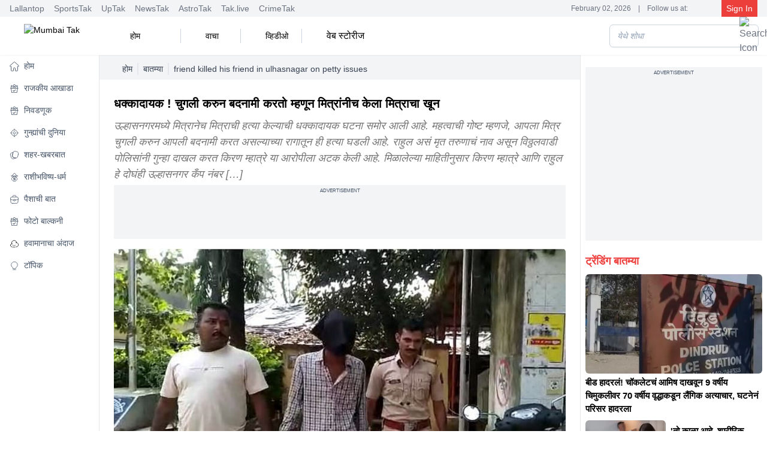

--- FILE ---
content_type: text/html; charset=utf-8
request_url: https://www.mumbaitak.in/news/story/friend-killed-his-friend-in-ulhasnagar-on-petty-issues-817337-2021-11-29
body_size: 37246
content:
<!DOCTYPE html><html lang="mr"><head><meta charSet="utf-8"/><meta name="viewport" content="width=device-width, initial-scale=1, maximum-scale=5"/><script id="SiteNavigationSchema" type="application/ld+json">{"@context":"https://schema.org","@type":"SiteNavigationElement","name":["होम","राजकीय आखाडा","निवडणूक","गुन्ह्यांची दुनिया","शहर-खबरबात","राशीभविष्य-धर्म","पैशाची बात","फोटो बाल्कनी","हवामानाचा अंदाज","टॉपिक"],"url":["https://www.mumbaitak.in/","https://www.mumbaitak.in/political-news","https://www.mumbaitak.in/election","https://www.mumbaitak.in/crime","https://www.mumbaitak.in/city-news","https://www.mumbaitak.in/astrology","https://www.mumbaitak.in/business","https://www.mumbaitak.in/photos","https://www.mumbaitak.in/weather","https://www.mumbaitak.in/topics"]}</script><link rel="preload" as="image" href="https://akm-img-a-in.tosshub.com/lingo/mumbaitak/images/story/202301/ulhasnagar_accused.jpg?size=948:533" fetchPriority="high" type="image/webp"/><title>धक्कादायक ! चुगली करुन बदनामी करतो म्हणून मित्रांनीच केला मित्राचा खून - Mumbai Tak - friend killed his friend in ulhasnagar on petty issues - </title><meta name="description" content="उल्हासनगरमध्ये मित्रानेच मित्राची हत्या केल्याची धक्कादायक घटना समोर आली आहे. महत्वाची गोष्ट म्हणजे, आपला मित्र चुगली करुन आपली बदनामी करत असल्याच्या"/><meta name="robots" content="MAX-IMAGE-PREVIEW:LARGE"/><meta name="google-site-verification" content="uCinkSdPaj9X8VrDpfivcqzEPT2C86S6J555xt2QK3I"/><link rel="sitemap" type="application/xml" title="Sitemap" href="/rssfeeds/sitemap.xml"/><link rel="amphtml" href="https://www.mumbaitak.in/amp/news/story/friend-killed-his-friend-in-ulhasnagar-on-petty-issues-817337-2021-11-29"/><link rel="canonical" href="https://www.mumbaitak.in/news/story/friend-killed-his-friend-in-ulhasnagar-on-petty-issues-817337-2021-11-29"/><meta property="fb:pages" content="1650218602178200"/><meta property="og:site_name" content="Mumbai Tak"/><meta property="og:title" content="धक्कादायक ! चुगली करुन बदनामी करतो म्हणून मित्रांनीच केला मित्राचा खून - Mumbai Tak - friend killed his friend in ulhasnagar on petty issues - "/><meta property="og:description" content="उल्हासनगरमध्ये मित्रानेच मित्राची हत्या केल्याची धक्कादायक घटना समोर आली आहे. महत्वाची गोष्ट म्हणजे, आपला मित्र चुगली करुन आपली बदनामी करत असल्याच्या"/><meta property="og:url" content="https://www.mumbaitak.in/news/story/friend-killed-his-friend-in-ulhasnagar-on-petty-issues-817337-2021-11-29"/><meta property="og:image" content="https://akm-img-a-in.tosshub.com/lingo/mumbaitak/images/story/202301/ulhasnagar_accused.jpg"/><meta name="twitter:card" content="summary_large_image"/><meta name="twitter:title" content="धक्कादायक ! चुगली करुन बदनामी करतो म्हणून मित्रांनीच केला मित्राचा खून - Mumbai Tak - friend killed his friend in ulhasnagar on petty issues - "/><meta name="twitter:image" content="https://akm-img-a-in.tosshub.com/lingo/mumbaitak/images/story/202301/ulhasnagar_accused.jpg"/><meta name="twitter:domain" content="mumbaitak.in"/><meta name="twitter:url" content="https://www.mumbaitak.in/news/story/friend-killed-his-friend-in-ulhasnagar-on-petty-issues-817337-2021-11-29"/><meta name="twitter:site_name" content="Mumbai Tak"/><meta name="twitter:description" content="उल्हासनगरमध्ये मित्रानेच मित्राची हत्या केल्याची धक्कादायक घटना समोर आली आहे. महत्वाची गोष्ट म्हणजे, आपला मित्र चुगली करुन आपली बदनामी करत असल्याच्या"/><meta name="twitter:site" content="@mumbaitak"/><meta name="twitter:creator" content="@mumbaitak"/><meta name="author" content="मुंबई तक"/><meta property="article:published_time" content="2021-11-29T14:37:57+05:30"/><meta property="article:modified_time" content="2021-11-29T14:37:57+05:30"/><script id="WebpageSchema" type="application/ld+json">{"@context":"https://schema.org","@type":"WebPage","name":"धक्कादायक ! चुगली करुन बदनामी करतो म्हणून मित्रांनीच केला मित्राचा खून - Mumbai Tak - friend killed his friend in ulhasnagar on petty issues - ","description":"उल्हासनगरमध्ये मित्रानेच मित्राची हत्या केल्याची धक्कादायक घटना समोर आली आहे. महत्वाची गोष्ट म्हणजे, आपला मित्र चुगली करुन आपली बदनामी करत असल्याच्या","url":"https://www.mumbaitak.in/news/story/friend-killed-his-friend-in-ulhasnagar-on-petty-issues-817337-2021-11-29","publisher":{"@type":"Organization","name":"Mumbai Tak","url":"https://www.mumbaitak.in","logo":{"@type":"ImageObject","url":"https://www.mumbaitak.in/assets/brand-logo-1-mbtak.png","height":60,"width":160}}}</script><script id="BreadcrumbSchema" type="application/ld+json">{"@context":"https://schema.org","@type":"BreadcrumbList","itemListElement":[{"@type":"ListItem","position":1,"item":{"name":"Home","@url":"https://www.mumbaitak.in","@id":"https://www.mumbaitak.in"}},{"@type":"ListItem","position":2,"item":{"name":"बातम्या","@url":"https://www.mumbaitak.in/news","@id":"https://www.mumbaitak.in/news"}}]}</script><script id="NewsArticleSchema" type="application/ld+json">{"@context":"https://schema.org","@type":"NewsArticle","mainEntityOfPage":{"@type":"WebPage","@id":"https://www.mumbaitak.in/news/story/friend-killed-his-friend-in-ulhasnagar-on-petty-issues-817337-2021-11-29"},"headline":"धक्कादायक ! चुगली करुन बदनामी करतो म्हणून मित्रांनीच केला मित्राचा खून","description":"उल्हासनगरमध्ये मित्रानेच मित्राची हत्या केल्याची धक्कादायक घटना समोर आली आहे. महत्वाची गोष्ट म्हणजे, आपला मित्र चुगली करुन आपली बदनामी करत असल्याच्या","image":{"@type":"ImageObject","height":720,"width":1280,"url":"https://akm-img-a-in.tosshub.com/lingo/mumbaitak/images/story/202301/ulhasnagar_accused.jpg"},"inLanguage":"mr","datePublished":"2021-11-29T14:37:57+05:30","dateModified":"2021-11-29T14:37:57+05:30","articleBody":"उल्हासनगरमध्ये मित्रानेच मित्राची हत्या केल्याची धक्कादायक घटना समोर आली आहे. महत्वाची गोष्ट म्हणजे, आपला मित्र चुगली करुन आपली बदनामी करत असल्याच्या रागातून ही हत्या घडली आहे. राहुल असं मृत तरुणाचं नाव असून विठ्ठलवाडी पोलिसांनी गुन्हा दाखल करत किरण म्हात्रे या आरोपीला अटक केली आहे.\nमिळालेल्या माहितीनुसार किरण म्हात्रे आणि राहुल हे दोघंही उल्हासनगर कँप नंबर ४ मध्ये राहत होते. राहुल हा आपली बाहेर चुगली करुन बदनामी करत असल्याचा संशय किरण म्हात्रेला होता. यातून किरणने राहुलला रविवारी रात्री मराठा सेक्शनमध्ये भेटायला बोलावलं.\nयावेळी झालेल्या बाचाबाचीतून किरणने राहुलचं डोकं जमिनीवर आटपून त्याच्यावर मडक्याने वार केले. या हल्ल्यात राहुलचा मृत्यू झाला आहे. या घटनेनंतर परिसरात तणावाचं वातावरण पसरलं आहे. या प्रकरणी विठ्ठलवाडी पोलिसांनी आरोपीला अटक केली असून पुढील तपास सुरु आहे.\nपुण्यात व्याजाचे पैसे न दिल्याने एका व्यक्तीचा सपासप वार करून खून","author":{"@type":"Person","name":"मुंबई तक","url":"https://www.mumbaitak.in/author/mumbai-tak"},"publisher":{"@type":"Organization","name":"Mumbai Tak","logo":{"@type":"ImageObject","url":"https://www.mumbaitak.in/assets/brand-logo-1-mbtak.png","height":60,"width":160}}}</script><script id="ProfilePageSchema" type="application/ld+json">{"@context":"https://schema.org","@type":"ProfilePage","mainEntity":{"@type":"Person","@id":"https://www.mumbaitak.in/author/mumbai-tak","name":"मुंबई तक"},"hasPart":{"@type":"Article","headline":"धक्कादायक ! चुगली करुन बदनामी करतो म्हणून मित्रांनीच केला मित्राचा खून","url":"https://www.mumbaitak.in/news/story/friend-killed-his-friend-in-ulhasnagar-on-petty-issues-817337-2021-11-29","datePublished":"2021-11-29T14:37:57+05:30","author":{"@type":"Person","@id":"https://www.mumbaitak.in/author/mumbai-tak","name":"मुंबई तक"}}}</script><script id="PersonSchema" type="application/ld+json">{"@context":"https://schema.org","@type":"Person","name":"मुंबई तक","url":"https://www.mumbaitak.in/author/mumbai-tak","worksFor":{"@type":"Organization","name":"Mumbai Tak","url":"https://www.mumbaitak.in"}}</script><script id="OrganizationSchema" type="application/ld+json">{"@context":"https://schema.org","@type":"Organization","name":"Mumbai Tak","url":"https://www.mumbaitak.in","Image":["https://www.mumbaitak.in/assets/brand-logo-1-mbtak.png"],"logo":{"@type":"ImageObject","url":"https://www.mumbaitak.in/assets/brand-logo-1-mbtak.png","width":160,"height":60},"address":{"@type":"PostalAddress","streetAddress":"FC8, Film City, Sector 16A","addressLocality":"Noida","addressRegion":"Uttar Pradesh","postalCode":"201301","addressCountry":"IN"},"telephone":"+91-120-4807100","sameAs":["https://www.facebook.com/mumbaitak","https://www.youtube.com/c/MumbaiTak/videos","https://twitter.com/mumbaitak","https://www.instagram.com/mumbaitak/"]}</script><script id="WebsiteSchema" type="application/ld+json">{"@context":"https://schema.org","@type":"WebSite","name":"Mumbai Tak","url":"https://www.mumbaitak.in","potentialAction":{"@type":"SearchAction","target":{"@type":"EntryPoint","urlTemplate":"https://www.mumbaitak.in/search/{search_term_string}"},"query-input":{"@type":"PropertyValueSpecification","valueRequired":"http://schema.org/True","valueName":"search_term_string"}}}</script><meta name="next-head-count" content="36"/><link rel="preconnect" href="//akm-img-a-in.tosshub.com"/><link rel="preconnect" href="https://www.googletagmanager.com"/><link rel="preconnect" href="//securepubads.g.doubleclick.net"/><link rel="dns-prefetch" href="//pagead2.googlesyndication.com"/><link rel="dns-prefetch" href="//ads.pubmatic.com"/><link rel="dns-prefetch" href="//partner.googleadservices.com"/><link rel="dns-prefetch" href="//static.chartbeat.com"/><link rel="dns-prefetch" href="//sb.scorecardresearch.com"/><link rel="dns-prefetch" href="//cdn.izooto.com"/><meta charSet="utf-8"/><link rel="icon" href="/favicon.ico"/><meta name="theme-color" content="#ed3f3c"/><meta http-equiv="X-UA-Compatible" content="IE=edge"/><meta name="language" content="mr"/><meta name="dc.language" content="mr"/><link rel="preload" href="https://akm-img-a-in.tosshub.com/lingo/mumbaitak/resources/prod/_next/static/css/a55795bdd1061513.css" as="style"/><link rel="stylesheet" href="https://akm-img-a-in.tosshub.com/lingo/mumbaitak/resources/prod/_next/static/css/a55795bdd1061513.css" data-n-g=""/><link rel="preload" href="https://akm-img-a-in.tosshub.com/lingo/mumbaitak/resources/prod/_next/static/css/056da6bda36562c7.css" as="style"/><link rel="stylesheet" href="https://akm-img-a-in.tosshub.com/lingo/mumbaitak/resources/prod/_next/static/css/056da6bda36562c7.css"/><link rel="preload" href="https://akm-img-a-in.tosshub.com/lingo/mumbaitak/resources/prod/_next/static/css/4da0f3561240da6b.css" as="style"/><link rel="stylesheet" href="https://akm-img-a-in.tosshub.com/lingo/mumbaitak/resources/prod/_next/static/css/4da0f3561240da6b.css"/><link rel="preload" href="https://akm-img-a-in.tosshub.com/lingo/mumbaitak/resources/prod/_next/static/css/a4bbdbd91f7129d1.css" as="style"/><link rel="stylesheet" href="https://akm-img-a-in.tosshub.com/lingo/mumbaitak/resources/prod/_next/static/css/a4bbdbd91f7129d1.css"/><link rel="preload" href="https://akm-img-a-in.tosshub.com/lingo/mumbaitak/resources/prod/_next/static/css/05e38b236798956f.css" as="style"/><link rel="stylesheet" href="https://akm-img-a-in.tosshub.com/lingo/mumbaitak/resources/prod/_next/static/css/05e38b236798956f.css"/><link rel="preload" href="https://akm-img-a-in.tosshub.com/lingo/mumbaitak/resources/prod/_next/static/css/9b6ba745de19fb38.css" as="style"/><link rel="stylesheet" href="https://akm-img-a-in.tosshub.com/lingo/mumbaitak/resources/prod/_next/static/css/9b6ba745de19fb38.css"/><noscript data-n-css=""></noscript><script defer="" nomodule="" src="https://akm-img-a-in.tosshub.com/lingo/mumbaitak/resources/prod/_next/static/chunks/polyfills-c67a75d1b6f99dc8.js"></script><script defer="" src="https://akm-img-a-in.tosshub.com/lingo/mumbaitak/resources/prod/_next/static/chunks/2024.1bed686a37d37306.js"></script><script defer="" src="https://akm-img-a-in.tosshub.com/lingo/mumbaitak/resources/prod/_next/static/chunks/8263.b7a6956c6d3cc5d2.js"></script><script defer="" src="https://akm-img-a-in.tosshub.com/lingo/mumbaitak/resources/prod/_next/static/chunks/3549-3560c87536a75396.js"></script><script defer="" src="https://akm-img-a-in.tosshub.com/lingo/mumbaitak/resources/prod/_next/static/chunks/6337.aed4f7aae4e99539.js"></script><script defer="" src="https://akm-img-a-in.tosshub.com/lingo/mumbaitak/resources/prod/_next/static/chunks/3985.2937f36aed492898.js"></script><script defer="" src="https://akm-img-a-in.tosshub.com/lingo/mumbaitak/resources/prod/_next/static/chunks/1116.3e68901db57e0cb0.js"></script><script defer="" src="https://akm-img-a-in.tosshub.com/lingo/mumbaitak/resources/prod/_next/static/chunks/8604.2430964d9d75b428.js"></script><script defer="" src="https://akm-img-a-in.tosshub.com/lingo/mumbaitak/resources/prod/_next/static/chunks/9622.10a5ac98e600ca16.js"></script><script defer="" src="https://akm-img-a-in.tosshub.com/lingo/mumbaitak/resources/prod/_next/static/chunks/9300.54c6957bab3092f1.js"></script><script defer="" src="https://akm-img-a-in.tosshub.com/lingo/mumbaitak/resources/prod/_next/static/chunks/5347.e924f76eb3bdd9f4.js"></script><script defer="" src="https://akm-img-a-in.tosshub.com/lingo/mumbaitak/resources/prod/_next/static/chunks/5480.a35ab020a7429ab8.js"></script><script defer="" src="https://akm-img-a-in.tosshub.com/lingo/mumbaitak/resources/prod/_next/static/chunks/3219.c43ef3ac5223d8ff.js"></script><script defer="" src="https://akm-img-a-in.tosshub.com/lingo/mumbaitak/resources/prod/_next/static/chunks/4397.ec10938a07ecf203.js"></script><script defer="" src="https://akm-img-a-in.tosshub.com/lingo/mumbaitak/resources/prod/_next/static/chunks/9289.49e093f636a8940d.js"></script><script defer="" src="https://akm-img-a-in.tosshub.com/lingo/mumbaitak/resources/prod/_next/static/chunks/9496.a9dddfd2a057897b.js"></script><script defer="" src="https://akm-img-a-in.tosshub.com/lingo/mumbaitak/resources/prod/_next/static/chunks/5729.05dd1400c735efa9.js"></script><script defer="" src="https://akm-img-a-in.tosshub.com/lingo/mumbaitak/resources/prod/_next/static/chunks/871.f777374d6775db08.js"></script><script defer="" src="https://akm-img-a-in.tosshub.com/lingo/mumbaitak/resources/prod/_next/static/chunks/3852.949caa325dc34560.js"></script><script defer="" src="https://akm-img-a-in.tosshub.com/lingo/mumbaitak/resources/prod/_next/static/chunks/934.81c50175dc55970e.js"></script><script defer="" src="https://akm-img-a-in.tosshub.com/lingo/mumbaitak/resources/prod/_next/static/chunks/5618.a732059458fb653c.js"></script><script defer="" src="https://akm-img-a-in.tosshub.com/lingo/mumbaitak/resources/prod/_next/static/chunks/7426.c1b515ad3f9cf582.js"></script><script defer="" src="https://akm-img-a-in.tosshub.com/lingo/mumbaitak/resources/prod/_next/static/chunks/7410.07fddadf1d837bcd.js"></script><script defer="" src="https://akm-img-a-in.tosshub.com/lingo/mumbaitak/resources/prod/_next/static/chunks/5763-e58e46da661a29f9.js"></script><script defer="" src="https://akm-img-a-in.tosshub.com/lingo/mumbaitak/resources/prod/_next/static/chunks/9855.8bb3be0868afeb85.js"></script><script defer="" src="https://akm-img-a-in.tosshub.com/lingo/mumbaitak/resources/prod/_next/static/chunks/8408.e33b541b4808123e.js"></script><script defer="" src="https://akm-img-a-in.tosshub.com/lingo/mumbaitak/resources/prod/_next/static/chunks/6362.f028a12fce40fb34.js"></script><script defer="" src="https://akm-img-a-in.tosshub.com/lingo/mumbaitak/resources/prod/_next/static/chunks/4600.71f7000aca988277.js"></script><script defer="" src="https://akm-img-a-in.tosshub.com/lingo/mumbaitak/resources/prod/_next/static/chunks/2283.765b29369a761238.js"></script><script defer="" src="https://akm-img-a-in.tosshub.com/lingo/mumbaitak/resources/prod/_next/static/chunks/4161.4c8efcdf2c3d0036.js"></script><script defer="" src="https://akm-img-a-in.tosshub.com/lingo/mumbaitak/resources/prod/_next/static/chunks/8251.0f2f932c8b6b7cba.js"></script><script defer="" src="https://akm-img-a-in.tosshub.com/lingo/mumbaitak/resources/prod/_next/static/chunks/877.de455233548a026e.js"></script><script defer="" src="https://akm-img-a-in.tosshub.com/lingo/mumbaitak/resources/prod/_next/static/chunks/6915.5583540fdd27a712.js"></script><script src="https://akm-img-a-in.tosshub.com/lingo/mumbaitak/resources/prod/_next/static/chunks/webpack-70df387e4fe09e35.js" defer=""></script><script src="https://akm-img-a-in.tosshub.com/lingo/mumbaitak/resources/prod/_next/static/chunks/framework-ca706bf673a13738.js" defer=""></script><script src="https://akm-img-a-in.tosshub.com/lingo/mumbaitak/resources/prod/_next/static/chunks/main-808b0a2d2cae13d6.js" defer=""></script><script src="https://akm-img-a-in.tosshub.com/lingo/mumbaitak/resources/prod/_next/static/chunks/pages/_app-55f6dc0985b33f2d.js" defer=""></script><script src="https://akm-img-a-in.tosshub.com/lingo/mumbaitak/resources/prod/_next/static/chunks/pages/%5Bcategory%5D/story/%5Bslug%5D-138bab4d8248c8d0.js" defer=""></script><script src="https://akm-img-a-in.tosshub.com/lingo/mumbaitak/resources/prod/_next/static/S3SDFS9LJiIRrOeVPEp4R/_buildManifest.js" defer=""></script><script src="https://akm-img-a-in.tosshub.com/lingo/mumbaitak/resources/prod/_next/static/S3SDFS9LJiIRrOeVPEp4R/_ssgManifest.js" defer=""></script><style id="__jsx-901c593e37b61e8e">.rws-icon{width:40px!important;height:40px!important;cursor:pointer;border:0;background:#1a78f6;padding:.5rem;-webkit-border-radius:.5rem;-moz-border-radius:.5rem;border-radius:.5rem;font-size:0}.rws-icons{display:-webkit-box!important;display:-webkit-flex!important;display:-moz-box!important;display:-ms-flexbox!important;display:flex!important;-webkit-box-align:center!important;-webkit-align-items:center!important;-moz-box-align:center!important;-ms-flex-align:center!important;align-items:center!important;-webkit-box-pack:center!important;-webkit-justify-content:center!important;-moz-box-pack:center!important;-ms-flex-pack:center!important;justify-content:center!important;grid-gap:.25rem!important}.rws-header{font-size:16px!important}</style>
<script>(window.BOOMR_mq=window.BOOMR_mq||[]).push(["addVar",{"rua.upush":"false","rua.cpush":"false","rua.upre":"false","rua.cpre":"false","rua.uprl":"false","rua.cprl":"false","rua.cprf":"false","rua.trans":"","rua.cook":"false","rua.ims":"false","rua.ufprl":"false","rua.cfprl":"false","rua.isuxp":"false","rua.texp":"norulematch","rua.ceh":"false","rua.ueh":"false","rua.ieh.st":"0"}]);</script>
                              <script>!function(e){var n="https://s.go-mpulse.net/boomerang/";if("False"=="True")e.BOOMR_config=e.BOOMR_config||{},e.BOOMR_config.PageParams=e.BOOMR_config.PageParams||{},e.BOOMR_config.PageParams.pci=!0,n="https://s2.go-mpulse.net/boomerang/";if(window.BOOMR_API_key="5VGAZ-UGRPU-B54UA-TZHD9-VC2H6",function(){function e(){if(!r){var e=document.createElement("script");e.id="boomr-scr-as",e.src=window.BOOMR.url,e.async=!0,o.appendChild(e),r=!0}}function t(e){r=!0;var n,t,a,i,d=document,O=window;if(window.BOOMR.snippetMethod=e?"if":"i",t=function(e,n){var t=d.createElement("script");t.id=n||"boomr-if-as",t.src=window.BOOMR.url,BOOMR_lstart=(new Date).getTime(),e=e||d.body,e.appendChild(t)},!window.addEventListener&&window.attachEvent&&navigator.userAgent.match(/MSIE [67]\./))return window.BOOMR.snippetMethod="s",void t(o,"boomr-async");a=document.createElement("IFRAME"),a.src="about:blank",a.title="",a.role="presentation",a.loading="eager",i=(a.frameElement||a).style,i.width=0,i.height=0,i.border=0,i.display="none",o.appendChild(a);try{O=a.contentWindow,d=O.document.open()}catch(_){n=document.domain,a.src="javascript:var d=document.open();d.domain='"+n+"';void 0;",O=a.contentWindow,d=O.document.open()}if(n)d._boomrl=function(){this.domain=n,t()},d.write("<bo"+"dy onload='document._boomrl();'>");else if(O._boomrl=function(){t()},O.addEventListener)O.addEventListener("load",O._boomrl,!1);else if(O.attachEvent)O.attachEvent("onload",O._boomrl);d.close()}function a(e){window.BOOMR_onload=e&&e.timeStamp||(new Date).getTime()}if(!window.BOOMR||!window.BOOMR.version&&!window.BOOMR.snippetExecuted){window.BOOMR=window.BOOMR||{},window.BOOMR.snippetStart=(new Date).getTime(),window.BOOMR.snippetExecuted=!0,window.BOOMR.snippetVersion=14,window.BOOMR.url=n+"5VGAZ-UGRPU-B54UA-TZHD9-VC2H6";var i=document.currentScript||document.getElementsByTagName("script")[0],o=i.parentNode,r=!1,d=document.createElement("link");if(d.relList&&"function"==typeof d.relList.supports&&d.relList.supports("preload")&&"as"in d)window.BOOMR.snippetMethod="p",d.href=window.BOOMR.url,d.rel="preload",d.as="script",d.addEventListener("load",e),d.addEventListener("error",function(){t(!0)}),setTimeout(function(){if(!r)t(!0)},3e3),BOOMR_lstart=(new Date).getTime(),o.appendChild(d);else t(!1);if(window.addEventListener)window.addEventListener("load",a,!1);else if(window.attachEvent)window.attachEvent("onload",a)}}(),"".length>0)if(e&&"performance"in e&&e.performance&&"function"==typeof e.performance.setResourceTimingBufferSize)e.performance.setResourceTimingBufferSize();!function(){if(BOOMR=e.BOOMR||{},BOOMR.plugins=BOOMR.plugins||{},!BOOMR.plugins.AK){var n=""=="true"?1:0,t="",a="aod7nhqx3thiu2ma6gmq-f-5fad14321-clientnsv4-s.akamaihd.net",i="false"=="true"?2:1,o={"ak.v":"39","ak.cp":"1586691","ak.ai":parseInt("1018093",10),"ak.ol":"0","ak.cr":10,"ak.ipv":4,"ak.proto":"h2","ak.rid":"4b4fe1b5","ak.r":41406,"ak.a2":n,"ak.m":"dscr","ak.n":"ff","ak.bpcip":"3.135.246.0","ak.cport":43156,"ak.gh":"23.216.9.139","ak.quicv":"","ak.tlsv":"tls1.3","ak.0rtt":"","ak.0rtt.ed":"","ak.csrc":"-","ak.acc":"","ak.t":"1770058137","ak.ak":"hOBiQwZUYzCg5VSAfCLimQ==yVkq+X59Uncv52BGoM+VCNrF098+cgsMFegGSFvyXT229Zu3Mu/+e/N4N0IlvO153Z7kTULTFpI3HD1CtQTP603i+/F731nnYS+jrSYDckmMYSxbwGj4pjh9PvVKoH50zKu0vmuJ/Zuy7GuOM1Hyl6VGDXNFCyadV417xPSpzyks1KvidyGPNp2WS5FpRTmWxfk4ifZd+yElEMrFzv+95GpAd2PErIkkvVhy4Gx86gBba9k6jCP63bC4PSb7mgEFlA8E/bQtkiGUeS+4MgumThRuC8eoJxoXTNVt9GAzVO9IX51LIq/mIUgvW03J9YpfMCE8HFmETpVp9zs6Atnh8VEo36lAp86zONyCy0TC+1uzm/biOGpf4Jzv/OWPv2hKn6jL+wuulTXLL7Uvsv0oeSmbb69LOzVnhTCrOH8AAaY=","ak.pv":"12","ak.dpoabenc":"","ak.tf":i};if(""!==t)o["ak.ruds"]=t;var r={i:!1,av:function(n){var t="http.initiator";if(n&&(!n[t]||"spa_hard"===n[t]))o["ak.feo"]=void 0!==e.aFeoApplied?1:0,BOOMR.addVar(o)},rv:function(){var e=["ak.bpcip","ak.cport","ak.cr","ak.csrc","ak.gh","ak.ipv","ak.m","ak.n","ak.ol","ak.proto","ak.quicv","ak.tlsv","ak.0rtt","ak.0rtt.ed","ak.r","ak.acc","ak.t","ak.tf"];BOOMR.removeVar(e)}};BOOMR.plugins.AK={akVars:o,akDNSPreFetchDomain:a,init:function(){if(!r.i){var e=BOOMR.subscribe;e("before_beacon",r.av,null,null),e("onbeacon",r.rv,null,null),r.i=!0}return this},is_complete:function(){return!0}}}}()}(window);</script></head><body><noscript><iframe src="https://www.googletagmanager.com/ns.html?id=GTM-WQW9ZDP"
            height="0" width="0" style="display:none;visibility:hidden"></iframe></noscript><noscript><iframe src=https://www.googletagmanager.com/ns.html?id=GTM-M57NDHZ
            height="0" width="0" style="display:none;visibility:hidden"></iframe></noscript><div id="__next"><div class="max-w-layout mx-auto"><div class="hidden md:block"><div class="flex justify-between items-center   px-4 bg-gray-100 shadow-xs text-xs text-gray-500 overflow-x-auto overflow-y-hidden"><div class="flex space-x-2"><div class="pe-2"><a href="https://www.thelallantop.com/" target="_blank" rel="noopener noreferrer" class="hover:text-primary">Lallantop</a></div><div class="pe-2"><a href="https://thesportstak.com/" target="_blank" rel="noopener noreferrer" class="hover:text-primary">SportsTak</a></div><div class="pe-2"><a href="https://www.uptak.in/" target="_blank" rel="noopener noreferrer" class="hover:text-primary">UpTak</a></div><div class="pe-2"><a href="https://www.newstak.in/" target="_blank" rel="noopener noreferrer" class="hover:text-primary">NewsTak</a></div><div class="pe-2"><a href="https://www.astrotak.com/" target="_blank" rel="noopener noreferrer" class="hover:text-primary">AstroTak</a></div><div class="pe-2"><a href="https://www.tak.live/" target="_blank" rel="noopener noreferrer" class="hover:text-primary">Tak.live</a></div><div class="pe-2"><a href="https://www.crimetak.in/" target="_blank" rel="noopener noreferrer" class="hover:text-primary">CrimeTak</a></div></div><div class="flex items-center space-x-1 ps-1 text-xs"><span class="text-primary"></span><span class="px-1 line-clamp-1">February 02, 2026</span><span class="px-1">|</span><span class="px-1 line-clamp-1"> Follow us at: </span><span class="text-primary px-1 text-center"><a class="inline" href="https://twitter.com/mumbaitak"></a></span><span class="text-primary px-1 text-center"><a class="inline" href="https://www.facebook.com/mumbaitak"></a></span><span class="text-primary px-1 text-center"><a class="inline" href="https://www.instagram.com/mumbaitak/"></a></span><span class="text-primary px-1 text-center"><a class="inline" href="https://www.youtube.com/c/MumbaiTak/videos"></a></span><div class="w-[5.4rem] h-7 bg-gray-300 animate-pulse"></div></div></div></div><header class="header_headers__5ZiTt"><div class="block md:hidden"><nav class="w-full top-0 z-50 bg-white shadow-md"><div class=" flex items-center justify-between px-2 py-1"><div class="flex items-center"><button class="min-w-[35px] text-gray-500 focus:outline-none"><img class="min-w-[35px]" src="/assets/icons/svg/menu.svg" alt="menu icon" width="35" height="35" loading="eager"/></button><div class="ml-2"><a href="https://www.mumbaitak.in"><img src="/assets/brand-logo-1-mbtak.png" alt="Mumbai Tak" title="Mumbai Tak" loading="eager" height="40" width="103" class="w-[105px] h-[33px]"/></a></div></div><div class="flex space-x-2 ml-2 max-w-[50%]"><div class="flex items-center max-w-auto"><button class="text-gray-700 focus:outline-none md:hidden"><img loading="eager" height="24" width="24" src="/assets/icons/svg/search.svg" alt="Search Icon"/></button></div></div></div><div class="relative"><div class="flex overflow-x-auto py-1"><div class="group  border-bottom false" id="dropdownHoverButton_head_457156"><a href="https://www.mumbaitak.in/" id="dropdownHoverButton_457156" title="होम" class="px-2 bg-white text-black min-w-fit flex items-center whitespace-nowrap hover:text-primary" data-dropdown-toggle="dropdownHover_457156"><div class="w-4 h-4 mx-1"></div><div class="false">होम</div></a></div><div class="group  border-bottom false" id="dropdownHoverButton_head_457158"><a href="https://www.mumbaitak.in/political-news" id="dropdownHoverButton_457158" title="राजकीय आखाडा" class="px-2 bg-white text-black min-w-fit flex items-center whitespace-nowrap hover:text-primary" data-dropdown-toggle="dropdownHover_457158"><div class="w-4 h-4 mx-1"></div><div class="false">राजकीय आखाडा</div></a></div><div class="group  border-bottom false" id="dropdownHoverButton_head_705742"><a href="https://www.mumbaitak.in/election" id="dropdownHoverButton_705742" title="निवडणूक" class="px-2 bg-white text-black min-w-fit flex items-center whitespace-nowrap hover:text-primary" data-dropdown-toggle="dropdownHover_705742"><div class="w-4 h-4 mx-1"></div><div class="false">निवडणूक</div></a></div><div class="group  border-bottom false" id="dropdownHoverButton_head_457159"><a href="https://www.mumbaitak.in/crime" id="dropdownHoverButton_457159" title="गुन्ह्यांची दुनिया" class="px-2 bg-white text-black min-w-fit flex items-center whitespace-nowrap hover:text-primary" data-dropdown-toggle="dropdownHover_457159"><div class="w-4 h-4 mx-1"></div><div class="false">गुन्ह्यांची दुनिया</div></a></div><div class="group  border-bottom false" id="dropdownHoverButton_head_457163"><div id="dropdownHoverButton_457163" title="शहर-खबरबात" class="px-2 bg-white text-black min-w-fit flex items-center whitespace-nowrap hover:text-primary" data-dropdown-toggle="dropdownHover_457163"><div class="w-4 h-4 mx-1"></div><div class="false"><a href="https://www.mumbaitak.in/city-news">शहर-खबरबात</a></div><svg class="w-2 h-2 ml-4 inline" aria-hidden="true" xmlns="http://www.w3.org/2000/svg" fill="none" viewBox="0 0 10 6"><path stroke="currentColor" stroke-linecap="round" stroke-linejoin="round" stroke-width="2" d="m1 1 4 4 4-4"></path></svg></div></div><div class="group  border-bottom false" id="dropdownHoverButton_head_693350"><a href="https://www.mumbaitak.in/astrology" id="dropdownHoverButton_693350" title="राशीभविष्य-धर्म" class="px-2 bg-white text-black min-w-fit flex items-center whitespace-nowrap hover:text-primary" data-dropdown-toggle="dropdownHover_693350"><div class="w-4 h-4 mx-1"></div><div class="false">राशीभविष्य-धर्म</div></a></div><div class="group  border-bottom false" id="dropdownHoverButton_head_693591"><a href="https://www.mumbaitak.in/business" id="dropdownHoverButton_693591" title="पैशाची बात" class="px-2 bg-white text-black min-w-fit flex items-center whitespace-nowrap hover:text-primary" data-dropdown-toggle="dropdownHover_693591"><div class="w-4 h-4 mx-1"></div><div class="false">पैशाची बात</div></a></div><div class="group  border-bottom false" id="dropdownHoverButton_head_696419"><a href="https://www.mumbaitak.in/photos" id="dropdownHoverButton_696419" title="फोटो बाल्कनी" class="px-2 bg-white text-black min-w-fit flex items-center whitespace-nowrap hover:text-primary" data-dropdown-toggle="dropdownHover_696419"><div class="w-4 h-4 mx-1"></div><div class="false">फोटो बाल्कनी</div></a></div><div class="group  border-bottom false" id="dropdownHoverButton_head_697059"><a href="https://www.mumbaitak.in/weather" id="dropdownHoverButton_697059" title="हवामानाचा अंदाज" class="px-2 bg-white text-black min-w-fit flex items-center whitespace-nowrap hover:text-primary" data-dropdown-toggle="dropdownHover_697059"><div class="w-4 h-4 mx-1"></div><div class="false">हवामानाचा अंदाज</div></a></div><div class="group  border-bottom false" id="dropdownHoverButton_head_457179"><a href="https://www.mumbaitak.in/topics" id="dropdownHoverButton_457179" title="टॉपिक" class="px-2 bg-white text-black min-w-fit flex items-center whitespace-nowrap hover:text-primary" data-dropdown-toggle="dropdownHover_457179"><div class="w-4 h-4 mx-1"></div><div class="false">टॉपिक</div></a></div></div></div></nav><div class="fixed inset-0 bg-black bg-opacity-50 z-50 transition-opacity opacity-0 pointer-events-none"></div><section><div class="fixed inset-y-0 left-0 overflow-y-auto bottom-[65px] transform w-screen text-slate-700 shadow-xl z-50 bg-white transition-transform -translate-x-full" style="z-index:101"><div class="flex flex-col bg-primary"><div class="flex items-center justify-between"><div class="ml-2"><a href="https://www.mumbaitak.in"><img src="/assets/brand-logo-1-mbtak.png" alt="Mumbai Tak" class="ps-4 pt-2" title="Mumbai Tak" loading="eager" height="40" width="103"/></a><div class="mx-2 mt-4 flex items-center gap-2"><button class="flex flex-col justify-center"><a href="https://auth.indiatoday.in/saml_login/other/aHR0cHM6Ly93d3cubXVtYmFpdGFrLmluL25ld3Mvc3RvcnkvZnJpZW5kLWtpbGxlZC1oaXMtZnJpZW5kLWluLXVsaGFzbmFnYXItb24tcGV0dHktaXNzdWVzLTgxNzMzNy0yMDIxLTExLTI5I3Nzb2xvZ2luPTE=" class="text-md text-white underline hover:text-white">Sign In<!-- --> </a></button></div></div><button class="focus:outline-none rounded-sm p-2 mb-12 mt-0"><span class="h-6 w-6 text-white"></span></button></div><div class="flex my-2 mx-4 h-[40px]"><div class="flex items-center justify-center w-full"><div class="relative w-full"><input id="search" class=" placeholder:italic placeholder:text-slate-400 block w-full bg-white border border-slate-300 rounded-md py-1 pl-3 pr-10 shadow-sm focus:outline-none focus:border-red-300 focus:ring-red-300 focus:ring-1 sm:text-sm max-h-[40px]" placeholder="येथे शोधा" type="text" name="search" value=""/><div class="absolute inset-y-0 right-0 flex items-center pr-3"><img class="text-gray-500" loading="eager" height="20" width="20" src="/assets/icons/svg/search.svg" alt="Search Icon"/></div></div></div></div></div><ul class="divide-y divide-gray-200 bg-white dark:divide-gray-800 rounded-t-xl pt-2"><li id="457156" class="hover:bg-primary-300 group"><a href="https://www.mumbaitak.in/" title="होम"><div class="flex items-center align-middle justify-between space-x-4 rtl:space-x-reverse border-l-4 border-l-white hover:border-l-4 hover:border-l-primary py-2 px-4"><p class="text-lg font-bold truncatetext-white hover:text-primary" id="dropdownHoverButton_0" data-dropdown-toggle="dropdownHover_0"><div class="w-4 h-4 inline mx-2"></div>होम</p></div></a></li><li id="457158" class="hover:bg-primary-300 group"><a href="https://www.mumbaitak.in/political-news" title="राजकीय आखाडा"><div class="flex items-center align-middle justify-between space-x-4 rtl:space-x-reverse border-l-4 border-l-white hover:border-l-4 hover:border-l-primary py-2 px-4"><p class="text-lg font-bold truncatetext-white hover:text-primary" id="dropdownHoverButton_1" data-dropdown-toggle="dropdownHover_1"><div class="w-4 h-4 inline mx-2"></div>राजकीय आखाडा</p></div></a></li><li id="705742" class="hover:bg-primary-300 group"><a href="https://www.mumbaitak.in/election" title="निवडणूक"><div class="flex items-center align-middle justify-between space-x-4 rtl:space-x-reverse border-l-4 border-l-white hover:border-l-4 hover:border-l-primary py-2 px-4"><p class="text-lg font-bold truncatetext-white hover:text-primary" id="dropdownHoverButton_2" data-dropdown-toggle="dropdownHover_2"><div class="w-4 h-4 inline mx-2"></div>निवडणूक</p></div></a></li><li id="457159" class="hover:bg-primary-300 group"><a href="https://www.mumbaitak.in/crime" title="गुन्ह्यांची दुनिया"><div class="flex items-center align-middle justify-between space-x-4 rtl:space-x-reverse border-l-4 border-l-white hover:border-l-4 hover:border-l-primary py-2 px-4"><p class="text-lg font-bold truncatetext-white hover:text-primary" id="dropdownHoverButton_3" data-dropdown-toggle="dropdownHover_3"><div class="w-4 h-4 inline mx-2"></div>गुन्ह्यांची दुनिया</p></div></a></li><li id="457163" class="hover:bg-primary-300 group"><div title="शहर-खबरबात"><div class="flex items-center align-middle justify-between space-x-4 rtl:space-x-reverse border-l-4 border-l-white hover:border-l-4 hover:border-l-primary py-2 px-4"><p class="text-lg font-bold truncatetext-white hover:text-primary" id="dropdownHoverButton_4" data-dropdown-toggle="dropdownHover_4"><div class="w-4 h-4 inline mx-2"></div><a href="https://www.mumbaitak.in/city-news" style="font-size:18px;font-weight:700">शहर-खबरबात</a></p><svg class="w-2 h-2 ml-1" aria-hidden="true" xmlns="http://www.w3.org/2000/svg" fill="none" viewBox="0 0 10 6"><path stroke="currentColor" stroke-linecap="round" stroke-linejoin="round" stroke-width="2" d="m1 1 4 4 4-4"></path></svg></div></div></li><li id="693350" class="hover:bg-primary-300 group"><a href="https://www.mumbaitak.in/astrology" title="राशीभविष्य-धर्म"><div class="flex items-center align-middle justify-between space-x-4 rtl:space-x-reverse border-l-4 border-l-white hover:border-l-4 hover:border-l-primary py-2 px-4"><p class="text-lg font-bold truncatetext-white hover:text-primary" id="dropdownHoverButton_5" data-dropdown-toggle="dropdownHover_5"><div class="w-4 h-4 inline mx-2"></div>राशीभविष्य-धर्म</p></div></a></li><li id="693591" class="hover:bg-primary-300 group"><a href="https://www.mumbaitak.in/business" title="पैशाची बात"><div class="flex items-center align-middle justify-between space-x-4 rtl:space-x-reverse border-l-4 border-l-white hover:border-l-4 hover:border-l-primary py-2 px-4"><p class="text-lg font-bold truncatetext-white hover:text-primary" id="dropdownHoverButton_6" data-dropdown-toggle="dropdownHover_6"><div class="w-4 h-4 inline mx-2"></div>पैशाची बात</p></div></a></li><li id="696419" class="hover:bg-primary-300 group"><a href="https://www.mumbaitak.in/photos" title="फोटो बाल्कनी"><div class="flex items-center align-middle justify-between space-x-4 rtl:space-x-reverse border-l-4 border-l-white hover:border-l-4 hover:border-l-primary py-2 px-4"><p class="text-lg font-bold truncatetext-white hover:text-primary" id="dropdownHoverButton_7" data-dropdown-toggle="dropdownHover_7"><div class="w-4 h-4 inline mx-2"></div>फोटो बाल्कनी</p></div></a></li><li id="697059" class="hover:bg-primary-300 group"><a href="https://www.mumbaitak.in/weather" title="हवामानाचा अंदाज"><div class="flex items-center align-middle justify-between space-x-4 rtl:space-x-reverse border-l-4 border-l-white hover:border-l-4 hover:border-l-primary py-2 px-4"><p class="text-lg font-bold truncatetext-white hover:text-primary" id="dropdownHoverButton_8" data-dropdown-toggle="dropdownHover_8"><div class="w-4 h-4 inline mx-2"></div>हवामानाचा अंदाज</p></div></a></li><li id="457179" class="hover:bg-primary-300 group"><a href="https://www.mumbaitak.in/topics" title="टॉपिक"><div class="flex items-center align-middle justify-between space-x-4 rtl:space-x-reverse border-l-4 border-l-white hover:border-l-4 hover:border-l-primary py-2 px-4"><p class="text-lg font-bold truncatetext-white hover:text-primary" id="dropdownHoverButton_9" data-dropdown-toggle="dropdownHover_9"><div class="w-4 h-4 inline mx-2"></div>टॉपिक</p></div></a></li></ul></div></section><style>
       .vdo_floating {
          bottom: 80px !important;
        }
      

        </style></div><div class="hidden md:block"><nav class="top-0 bg-white shadow-sm lg:pl-10 md:pl-10 sm:pl-2 min-h-[4rem] relative"><div class="w-full flex justify-between items-center py-2 h-16"><div class="shrink-0 min-w-[104px] md:w-[14.67%]" style="width:auto"><a href="/"><img src="/assets/brand-logo-1-mbtak.png" title="Mumbai Tak" alt="Mumbai Tak" height="50px" width="130px" loading="eager" class="w-[121px] h-[40px]"/></a></div><div class="right-0 bg-white w-full md:static md:flex ms-5 divide-x divide-slate-300 md:w-[63%]"><a href="https://www.mumbaitak.in/" class="flex items-center px-4 hover:text-primary min-w-[100px]" title="होम">होम</a><a href="https://www.mumbaitak.in/stories" class="flex items-center px-4 hover:text-primary min-w-[100px]" title="वाचा"><div class="min-w-[25px]"></div>वाचा</a><a href="https://www.mumbaitak.in/videos" class="flex items-center px-4 hover:text-primary min-w-[102px]" title=" व्हिडीओ "><div class="min-w-[25px]"></div> व्हिडीओ </a><div class="flex items-center px-4 hover:text-primary min-w-[126px]" role="button" title=" वेब स्टोरीज"><div class="min-w-[25px]"></div> वेब स्टोरीज</div></div><div class="absolute top-0 right-0 bg-white z-50 w-full md:static md:flex md:items-center md:w-[22.33%]"><div class="flex items-center mx-auto w-[90%]"><div class="relative w-full"><input id="search" class="desktopNavbar_searchInput__CvDvS placeholder:italic placeholder:text-slate-400 block w-full bg-white border border-slate-300 rounded-md py-2 pl-3 pr-10 shadow-sm focus:outline-none focus:border-red-300 focus:ring-red-300 focus:ring-1 sm:text-sm" placeholder="येथे शोधा" type="text" name="search" minLength="1" value=""/><div class="absolute inset-y-0 right-0 flex items-center pr-3"><img class="text-gray-500" loading="eager" src="/assets/icons/svg/search.svg" alt="Search Icon" height="20" width="20"/></div></div></div></div></div></nav></div></header><div class="md:flex"><div class="md:w-[13%]"><aside class="leftSidebar_sidebar__rPr_6 hidden md:flex flex-col overflow-scroll h-full   border-r-[1px] border-gray-200"><div><a href="https://www.mumbaitak.in/" role="button" id="457156" title="होम" activeclassname=" bg-primary-300 !text-primary border-l-4 border-l-primary" class="flex items-center justify-between px-4 md:py-2 sm:py-1 text-slate-600 hover:bg-primary-300 hover:text-primary"><div class="flex items-center"><div class="w-4 h-4"></div><span id="dropdownHoverButton_0" data-dropdown-toggle="dropdownHover_0" class="mx-2 font-medium">होम</span></div></a></div><div><a href="https://www.mumbaitak.in/political-news" role="button" id="457158" title="राजकीय आखाडा" activeclassname=" bg-primary-300 !text-primary border-l-4 border-l-primary" class="flex items-center justify-between px-4 md:py-2 sm:py-1 text-slate-600 hover:bg-primary-300 hover:text-primary"><div class="flex items-center"><div class="w-4 h-4"></div><span id="dropdownHoverButton_1" data-dropdown-toggle="dropdownHover_1" class="mx-2 font-medium">राजकीय आखाडा</span></div></a></div><div><a href="https://www.mumbaitak.in/election" role="button" id="705742" title="निवडणूक" activeclassname=" bg-primary-300 !text-primary border-l-4 border-l-primary" class="flex items-center justify-between px-4 md:py-2 sm:py-1 text-slate-600 hover:bg-primary-300 hover:text-primary"><div class="flex items-center"><div class="w-4 h-4"></div><span id="dropdownHoverButton_2" data-dropdown-toggle="dropdownHover_2" class="mx-2 font-medium">निवडणूक</span></div></a></div><div><a href="https://www.mumbaitak.in/crime" role="button" id="457159" title="गुन्ह्यांची दुनिया" activeclassname=" bg-primary-300 !text-primary border-l-4 border-l-primary" class="flex items-center justify-between px-4 md:py-2 sm:py-1 text-slate-600 hover:bg-primary-300 hover:text-primary"><div class="flex items-center"><div class="w-4 h-4"></div><span id="dropdownHoverButton_3" data-dropdown-toggle="dropdownHover_3" class="mx-2 font-medium">गुन्ह्यांची दुनिया</span></div></a></div><div><a href="https://www.mumbaitak.in/city-news" role="button" id="457163" title="शहर-खबरबात" activeclassname=" bg-primary-300 !text-primary border-l-4 border-l-primary" class="flex items-center justify-between px-4 md:py-2 sm:py-1 text-slate-600 hover:bg-primary-300 hover:text-primary"><div class="flex items-center"><div class="w-4 h-4"></div><span id="dropdownHoverButton_4" data-dropdown-toggle="dropdownHover_4" class="mx-2 font-medium">शहर-खबरबात</span></div><button class="ml-2 flex items-center justify-center" aria-label="Open submenu"><span class="w-8 h-8 absolute"></span></button></a></div><div><a href="https://www.mumbaitak.in/astrology" role="button" id="693350" title="राशीभविष्य-धर्म" activeclassname=" bg-primary-300 !text-primary border-l-4 border-l-primary" class="flex items-center justify-between px-4 md:py-2 sm:py-1 text-slate-600 hover:bg-primary-300 hover:text-primary"><div class="flex items-center"><div class="w-4 h-4"></div><span id="dropdownHoverButton_5" data-dropdown-toggle="dropdownHover_5" class="mx-2 font-medium">राशीभविष्य-धर्म</span></div></a></div><div><a href="https://www.mumbaitak.in/business" role="button" id="693591" title="पैशाची बात" activeclassname=" bg-primary-300 !text-primary border-l-4 border-l-primary" class="flex items-center justify-between px-4 md:py-2 sm:py-1 text-slate-600 hover:bg-primary-300 hover:text-primary"><div class="flex items-center"><div class="w-4 h-4"></div><span id="dropdownHoverButton_6" data-dropdown-toggle="dropdownHover_6" class="mx-2 font-medium">पैशाची बात</span></div></a></div><div><a href="https://www.mumbaitak.in/photos" role="button" id="696419" title="फोटो बाल्कनी" activeclassname=" bg-primary-300 !text-primary border-l-4 border-l-primary" class="flex items-center justify-between px-4 md:py-2 sm:py-1 text-slate-600 hover:bg-primary-300 hover:text-primary"><div class="flex items-center"><div class="w-4 h-4"></div><span id="dropdownHoverButton_7" data-dropdown-toggle="dropdownHover_7" class="mx-2 font-medium">फोटो बाल्कनी</span></div></a></div><div><a href="https://www.mumbaitak.in/weather" role="button" id="697059" title="हवामानाचा अंदाज" activeclassname=" bg-primary-300 !text-primary border-l-4 border-l-primary" class="flex items-center justify-between px-4 md:py-2 sm:py-1 text-slate-600 hover:bg-primary-300 hover:text-primary"><div class="flex items-center"><div class="w-4 h-4"></div><span id="dropdownHoverButton_8" data-dropdown-toggle="dropdownHover_8" class="mx-2 font-medium">हवामानाचा अंदाज</span></div></a></div><div><a href="https://www.mumbaitak.in/topics" role="button" id="457179" title="टॉपिक" activeclassname=" bg-primary-300 !text-primary border-l-4 border-l-primary" class="flex items-center justify-between px-4 md:py-2 sm:py-1 text-slate-600 hover:bg-primary-300 hover:text-primary"><div class="flex items-center"><div class="w-4 h-4"></div><span id="dropdownHoverButton_9" data-dropdown-toggle="dropdownHover_9" class="mx-2 font-medium">टॉपिक</span></div></a></div><div class="flex-grow"></div><div class="flex items-start justify-start gap-2  sm:gap-0 py-3"><a href="https://twitter.com/mumbaitak" target="_blank" class="w-8 h-8 text-primary"></a><a href="https://www.facebook.com/mumbaitak" target="_blank" class="w-8 h-8 text-primary"></a><a href="https://www.instagram.com/mumbaitak/" target="_blank" class="w-8 h-8 text-primary"></a><a href="https://www.youtube.com/c/MumbaiTak/videos" target="_blank" class="w-8 h-8 text-primary"></a></div></aside></div><div class="md:w-[87%] relative"><main><section class="md:flex"><section class="md:w-[72%]"><section><div class="px-4"></div><div class="px-4"></div><div class="bg-gray-100 py-2"><nav style="-ms-overflow-style:none;scrollbar-width:none" class="text-gray-700 text-sm md:mx-4 overflow-x-auto md:overflow-hidden max-w-full    " aria-label="Breadcrumb"><ol class="list-none p-0 inline-flex divide-x-2 items-center"><li class="flex items-center px-2"><a href="/" class="text-gray-700 hover:text-primary" style="display:flex"><div class="min-w-[14px]" style="align-self:center"></div>होम</a></li><li class="flex items-center px-2 line-clamp-1"><a href="/news" class="text-gray-700 whitespace-nowrap  hover:text-primary" aria-current="page">बातम्या</a></li><li class="px-2  max-w-[10rem] whitespace-nowrap md:max-w-[25rem] line-clamp-1">friend killed his friend in ulhasnagar on petty issues</li></ol></nav></div><article class="mx-2 md:mx-4 md:px-2 py-4 px-1"><div class="text-2xl font-bold my-2"><h1>धक्कादायक ! चुगली करुन बदनामी करतो म्हणून मित्रांनीच केला मित्राचा खून</h1></div><div class="bg-white w-full border-gray-200 border-y md:hidden"><div class="flex items-center"><p class="text-primary text-lg font-semibold pr-1"><a href="/author/mumbai-tak"><h4 class="font-semibold news_author_text__hDPsW">मुंबई तक</h4></a></p><time class="text-gray-500 font-light news_author_text__hDPsW"> • 02:37 PM  • 29 Nov 2021</time></div></div><h2 style="color:#777;font-style:italic">उल्हासनगरमध्ये मित्रानेच मित्राची हत्या केल्याची धक्कादायक घटना समोर आली आहे. महत्वाची गोष्ट म्हणजे, आपला मित्र चुगली करुन आपली बदनामी करत असल्याच्या रागातून ही हत्या घडली आहे. राहुल असं मृत तरुणाचं नाव असून विठ्ठलवाडी पोलिसांनी गुन्हा दाखल करत किरण म्हात्रे या आरोपीला अटक केली आहे. मिळालेल्या माहितीनुसार किरण म्हात्रे आणि राहुल हे दोघंही उल्हासनगर कँप नंबर [&hellip;]
</h2><div class=" bg-gray-100 text-center my-1 rounded-sm block md:hidden lg:hidden xl:hidden" style="overflow:auto;height:315px"><p class="text-xs font-extralight text-slate-600 py-1">ADVERTISEMENT</p><div class="flex justify-center items-center"><div id="div-gpt-ad-1659096502048-0" style="width:300px;height:250px"></div></div></div><div class="relative my-4  "><img class="rounded-md" src="https://akm-img-a-in.tosshub.com/lingo/mumbaitak/images/story/202301/ulhasnagar_accused.jpg?size=768:432&amp;q=50" srcset="
                   https://akm-img-a-in.tosshub.com/lingo/mumbaitak/images/story/202301/ulhasnagar_accused.jpg?size=388:218&amp;format=webp&amp;q=50 388w,
    https://akm-img-a-in.tosshub.com/lingo/mumbaitak/images/story/202301/ulhasnagar_accused.jpg?size=480:270&amp;format=webp&amp;q=70 480w,
    https://akm-img-a-in.tosshub.com/lingo/mumbaitak/images/story/202301/ulhasnagar_accused.jpg?size=768:432&amp;format=webp&amp;q=70 768w,
    https://akm-img-a-in.tosshub.com/lingo/mumbaitak/images/story/202301/ulhasnagar_accused.jpg?size=1200:675&amp;format=webp&amp;q=70 1200w
  " sizes="(max-width: 480px) 388px, (max-width: 768px) 768px, 1200px" alt="Mumbai Tak" width="1200" height="675" loading="eager" fetchPriority="high" decoding="async" title="धक्कादायक ! चुगली करुन बदनामी करतो म्हणून मित्रांनीच केला मित्राचा खून"/></div><div class="hidden md:flex items-center justify-between p-2 border-b"><div class="flex items-center "><a href="/author/mumbai-tak"><img src="https://akm-img-a-in.tosshub.com/lingo/mbtak/images/assets/202510/mt.jpg?size=45:45" alt="Profile" width="40" height="40" class=" rounded-full mr-2" loading="eager"/></a><div><a href="/author/mumbai-tak"><h4 class="font-semibold">मुंबई तक</h4></a><time class="text-slate-500 text-xs font-extralight">29 Nov 2021<!-- --> (अपडेटेड:<!-- --> <!-- -->29 Nov 2021, 02:37 PM<!-- -->)</time></div></div><div class="jsx-901c593e37b61e8e flex items-center justify-center space-x-1"><a href="https://www.facebook.com/sharer/sharer.php?u=https%3A%2F%2Fwww.mumbaitak.in%2Fnews%2Fstory%2Ffriend-killed-his-friend-in-ulhasnagar-on-petty-issues-817337-2021-11-29" target="_blank" rel="noopener noreferrer" aria-label="Share on Facebook" class="jsx-901c593e37b61e8e"></a><a href="https://wa.me/?text=https%3A%2F%2Fwww.mumbaitak.in%2Fnews%2Fstory%2Ffriend-killed-his-friend-in-ulhasnagar-on-petty-issues-817337-2021-11-29" target="_blank" rel="noopener noreferrer" aria-label="Share on WhatsApp" class="jsx-901c593e37b61e8e"></a><a href="https://twitter.com/intent/tweet?url=https%3A%2F%2Fwww.mumbaitak.in%2Fnews%2Fstory%2Ffriend-killed-his-friend-in-ulhasnagar-on-petty-issues-817337-2021-11-29&amp;title=धक्कादायक ! चुगली करुन बदनामी करतो म्हणून मित्रांनीच केला मित्राचा खून" target="_blank" rel="noopener noreferrer" aria-label="Share on Twitter" class="jsx-901c593e37b61e8e"><img src="/assets/icons/svg/social-share/tw.svg" alt="social share" class="jsx-901c593e37b61e8e h-8 w-8 bg-gray-200 rounded-full p-1"/></a></div></div><div class="flex md:hidden items-center justify-between -mt-3 border-b"><div class="jsx-901c593e37b61e8e flex items-center justify-center space-x-1"><a href="https://www.facebook.com/sharer/sharer.php?u=https%3A%2F%2Fwww.mumbaitak.in%2Fnews%2Fstory%2Ffriend-killed-his-friend-in-ulhasnagar-on-petty-issues-817337-2021-11-29" target="_blank" rel="noopener noreferrer" aria-label="Share on Facebook" class="jsx-901c593e37b61e8e"></a><a href="https://wa.me/?text=https%3A%2F%2Fwww.mumbaitak.in%2Fnews%2Fstory%2Ffriend-killed-his-friend-in-ulhasnagar-on-petty-issues-817337-2021-11-29" target="_blank" rel="noopener noreferrer" aria-label="Share on WhatsApp" class="jsx-901c593e37b61e8e"></a><a href="https://twitter.com/intent/tweet?url=https%3A%2F%2Fwww.mumbaitak.in%2Fnews%2Fstory%2Ffriend-killed-his-friend-in-ulhasnagar-on-petty-issues-817337-2021-11-29&amp;title=धक्कादायक ! चुगली करुन बदनामी करतो म्हणून मित्रांनीच केला मित्राचा खून" target="_blank" rel="noopener noreferrer" aria-label="Share on Twitter" class="jsx-901c593e37b61e8e"><img src="/assets/icons/svg/social-share/tw.svg" alt="social share" class="jsx-901c593e37b61e8e h-8 w-8 bg-gray-200 rounded-full p-1"/></a></div><a href="https://news.google.com/publications/CAAqJggKIiBDQklTRWdnTWFnNEtERzExYldKaGFYUmhheTVwYmlnQVAB?hl=mr&amp;gl=IN&amp;ceid=IN:mr" target="_blank" rel="noopener noreferrer"><img class="rounded-md" loading="eager" src="/assets/icons/followGoogleNews.png" alt="google news" width="130" height="58"/></a></div><section class="my-4 font-extralight text-gray-700 news_newsDetail__gSg4J"><section>
            <div class="text-formatted field field--name-body field--type-text-with-summary field--label-hidden field__item"><p>उल्हासनगरमध्ये मित्रानेच मित्राची हत्या केल्याची धक्कादायक घटना समोर आली आहे. महत्वाची गोष्ट म्हणजे, आपला मित्र चुगली करुन आपली बदनामी करत असल्याच्या रागातून ही हत्या घडली आहे. राहुल असं मृत तरुणाचं नाव असून विठ्ठलवाडी पोलिसांनी गुन्हा दाखल करत किरण म्हात्रे या आरोपीला अटक केली आहे.</p></p></section><div><section>
<p>मिळालेल्या माहितीनुसार किरण म्हात्रे आणि राहुल हे दोघंही उल्हासनगर कँप नंबर ४ मध्ये राहत होते. राहुल हा आपली बाहेर चुगली करुन बदनामी करत असल्याचा संशय किरण म्हात्रेला होता. यातून किरणने राहुलला रविवारी रात्री मराठा सेक्शनमध्ये भेटायला बोलावलं.</p></p></section><section>
<p>यावेळी झालेल्या बाचाबाचीतून किरणने राहुलचं डोकं जमिनीवर आटपून त्याच्यावर मडक्याने वार केले. या हल्ल्यात राहुलचा मृत्यू झाला आहे. या घटनेनंतर परिसरात तणावाचं वातावरण पसरलं आहे. या प्रकरणी विठ्ठलवाडी पोलिसांनी आरोपीला अटक केली असून पुढील तपास सुरु आहे.</p></p></section><section>
<p>पुण्यात व्याजाचे पैसे न दिल्याने एका व्यक्तीचा सपासप वार करून खून</p></p></section><div class="my-2 min-h-[18rem] xs:min-h-[14rem] sm:min-h-[16rem]"><div class="flex"><div class="text-primary font-bold text-lg"><h2 class="!text-primary"> हे वाचलं का?</h2></div></div><div class="my-2 -ml-2" id="mobile-carousel"><div style="display:flex;overflow-x:scroll"><div class="px-2" style="min-width:17rem"><div class="flex flex-col overflow-hidden"><div class="flex-shrink-0" style="z-index:-1"><div class="relative"><a href="/city-news/story/in-beed-a-70-year-old-man-sexually-assaulted-a-nine-year-old-girl-3230887-2026-02-02"><img class="  w-full object-cover rounded-md" src="https://akm-img-a-in.tosshub.com/lingo/mbtak/images/story/202602/6980bfaeb79f6-beed-crime-021553250-16x9.jpg?size=320:180" srcSet="https://akm-img-a-in.tosshub.com/lingo/mbtak/images/story/202602/6980bfaeb79f6-beed-crime-021553250-16x9.jpg?size=320:180 " height="180" width="320" title="बीड हादरलं! चॉकलेटचं आमिष दाखवून 9 वर्षीय चिमुकलीवर 70 वर्षीय वृद्धाकडून लैंगिक अत्याचार, घटनेनं परिसर हादरला" alt="Mumbai Tak" loading="lazy" role="button"/></a></div></div><div class="py-2"><a href="/city-news/story/in-beed-a-70-year-old-man-sexually-assaulted-a-nine-year-old-girl-3230887-2026-02-02"><h3 class="text-md font-semibold line-clamp-3 text-gray-700 hover:text-primary">बीड हादरलं! चॉकलेटचं आमिष दाखवून 9 वर्षीय चिमुकलीवर 70 वर्षीय वृद्धाकडून लैंगिक अत्याचार, घटनेनं परिसर हादरला</h3></a><p class="text-xs text-gray-500 font-extralight mt-1 flex"><img class="h-3 w-3 inline-block mr-1" alt="read video icon" src="/assets/icons/svg/readType.svg" loading="lazy"/><time dateTime="2026-02-02 20:46:14">Feb 2 2026 8:46 PM</time> </p></div></div></div><div class="px-2" style="min-width:17rem"><div class="flex flex-col overflow-hidden"><div class="flex-shrink-0" style="z-index:-1"><div class="relative"><a href="/crime/story/viral-news-unable-to-satisfy-her-physical-needs-the-wife-ended-her-relationship-with-her-husband-3230862-2026-02-02"><img class="  w-full object-cover rounded-md" src="https://akm-img-a-in.tosshub.com/lingo/mbtak/images/story/202602/6980aa3481eb3-viral-news-02441577-16x9.jpg?size=320:180" srcSet="https://akm-img-a-in.tosshub.com/lingo/mbtak/images/story/202602/6980aa3481eb3-viral-news-02441577-16x9.jpg?size=320:180 " height="180" width="320" title="&#x27;तो काळा आहे, शारीरिक संबंधातून मला संतुष्ट..&#x27; एका महिन्यातच बायकोने नवऱ्याला सोडून दिलं " alt="Mumbai Tak" loading="lazy" role="button"/></a></div></div><div class="py-2"><a href="/crime/story/viral-news-unable-to-satisfy-her-physical-needs-the-wife-ended-her-relationship-with-her-husband-3230862-2026-02-02"><h3 class="text-md font-semibold line-clamp-3 text-gray-700 hover:text-primary">'तो काळा आहे, शारीरिक संबंधातून मला संतुष्ट..' एका महिन्यातच बायकोने नवऱ्याला सोडून दिलं </h3></a><p class="text-xs text-gray-500 font-extralight mt-1 flex"><img class="h-3 w-3 inline-block mr-1" alt="read video icon" src="/assets/icons/svg/readType.svg" loading="lazy"/><time dateTime="2026-02-02 19:15:03">Feb 2 2026 7:15 PM</time> </p></div></div></div><div class="px-2" style="min-width:17rem"><div class="flex flex-col overflow-hidden"><div class="flex-shrink-0" style="z-index:-1"><div class="relative"><a href="/political-news/story/why-and-for-what-reason-was-rahul-gandhi-prevented-from-speaking-in-parliament-what-was-exact-issue-caused-massive-uproar-congress-vs-bjp-3230861-2026-02-02"><img class="  w-full object-cover rounded-md" src="https://akm-img-a-in.tosshub.com/lingo/mbtak/images/story/202602/6980aa162fad3-why-and-for-what-reason-was-rahul-gandhi-prevented-from-speaking-in-parliament-what-was-exact-issue-024344932-16x9.png?size=320:180" srcSet="https://akm-img-a-in.tosshub.com/lingo/mbtak/images/story/202602/6980aa162fad3-why-and-for-what-reason-was-rahul-gandhi-prevented-from-speaking-in-parliament-what-was-exact-issue-024344932-16x9.png?size=320:180 " height="180" width="320" title="राहुल गांधींना का आणि कशासाठी संसदेत बोलण्यापासून रोखलं? असा विषय तरी काय ज्यामुळे लोकसभेत तुफान राडा?" alt="Mumbai Tak" loading="lazy" role="button"/></a></div></div><div class="py-2"><a href="/political-news/story/why-and-for-what-reason-was-rahul-gandhi-prevented-from-speaking-in-parliament-what-was-exact-issue-caused-massive-uproar-congress-vs-bjp-3230861-2026-02-02"><h3 class="text-md font-semibold line-clamp-3 text-gray-700 hover:text-primary">राहुल गांधींना का आणि कशासाठी संसदेत बोलण्यापासून रोखलं? असा विषय तरी काय ज्यामुळे लोकसभेत तुफान राडा?</h3></a><p class="text-xs text-gray-500 font-extralight mt-1 flex"><img class="h-3 w-3 inline-block mr-1" alt="read video icon" src="/assets/icons/svg/readType.svg" loading="lazy"/><time dateTime="2026-02-02 19:14:10">Feb 2 2026 7:14 PM</time> </p></div></div></div><div class="px-2" style="min-width:17rem"><div class="flex flex-col overflow-hidden"><div class="flex-shrink-0" style="z-index:-1"><div class="relative"><a href="/city-news/story/beed-crime-a-30-year-old-man-was-brutally-murdered-by-being-bludgeoned-to-death-with-a-stone-to-his-head-3230833-2026-02-02"><img class="  w-full object-cover rounded-md" src="https://akm-img-a-in.tosshub.com/lingo/mbtak/images/story/202602/6980935183c0a-beed-crime-020636117-16x9.jpg?size=320:180" srcSet="https://akm-img-a-in.tosshub.com/lingo/mbtak/images/story/202602/6980935183c0a-beed-crime-020636117-16x9.jpg?size=320:180 " height="180" width="320" title="बीडच्या शिरुरमध्ये 30 वर्षीय तरुणाची दगडाने ठेचून हत्या, धक्कादायक कांड समोर " alt="Mumbai Tak" loading="lazy" role="button"/></a></div></div><div class="py-2"><a href="/city-news/story/beed-crime-a-30-year-old-man-was-brutally-murdered-by-being-bludgeoned-to-death-with-a-stone-to-his-head-3230833-2026-02-02"><h3 class="text-md font-semibold line-clamp-3 text-gray-700 hover:text-primary">बीडच्या शिरुरमध्ये 30 वर्षीय तरुणाची दगडाने ठेचून हत्या, धक्कादायक कांड समोर </h3></a><p class="text-xs text-gray-500 font-extralight mt-1 flex"><img class="h-3 w-3 inline-block mr-1" alt="read video icon" src="/assets/icons/svg/readType.svg" loading="lazy"/><time dateTime="2026-02-02 17:37:59">Feb 2 2026 5:37 PM</time> </p></div></div></div><div class="px-2" style="min-width:17rem"><div class="flex flex-col overflow-hidden"><div class="flex-shrink-0" style="z-index:-1"><div class="relative"><a href="/city-news/story/gold-stolen-during-ajit-pawar-funeral-the-thieves-have-been-identified-3230811-2026-02-02"><img class="  w-full object-cover rounded-md" src="https://akm-img-a-in.tosshub.com/lingo/mbtak/images/story/202602/69808128c7ca6-ajit-pawar-02490762-16x9.jpg?size=320:180" srcSet="https://akm-img-a-in.tosshub.com/lingo/mbtak/images/story/202602/69808128c7ca6-ajit-pawar-02490762-16x9.jpg?size=320:180 " height="180" width="320" title="अजितदादांच्या अंत्यसंस्कारादरम्यान 20 लाख रुपयांचे दागिने चोरीला, बारामती पोलिसांनी आवळल्या मुसक्या" alt="Mumbai Tak" loading="lazy" role="button"/></a></div></div><div class="py-2"><a href="/city-news/story/gold-stolen-during-ajit-pawar-funeral-the-thieves-have-been-identified-3230811-2026-02-02"><h3 class="text-md font-semibold line-clamp-3 text-gray-700 hover:text-primary">अजितदादांच्या अंत्यसंस्कारादरम्यान 20 लाख रुपयांचे दागिने चोरीला, बारामती पोलिसांनी आवळल्या मुसक्या</h3></a><p class="text-xs text-gray-500 font-extralight mt-1 flex"><img class="h-3 w-3 inline-block mr-1" alt="read video icon" src="/assets/icons/svg/readType.svg" loading="lazy"/><time dateTime="2026-02-02 16:28:48">Feb 2 2026 4:28 PM</time> </p></div></div></div><div class="px-2" style="min-width:17rem"><div class="flex flex-col overflow-hidden"><div class="flex-shrink-0" style="z-index:-1"><div class="relative"><a href="/political-news/story/amol-mitkari-on-ajit-pawar-death-and-baramati-plane-crash-suspicion-of-assassination-7-big-doubts-about-marathi-news-3230810-2026-02-02"><img class="  w-full object-cover rounded-md" src="https://akm-img-a-in.tosshub.com/lingo/mbtak/images/story/202602/69808285627c6-amol-mitkari-on-ajit-pawar-death-and-baramati-plane-crash-025455603-16x9.jpg?size=320:180" srcSet="https://akm-img-a-in.tosshub.com/lingo/mbtak/images/story/202602/69808285627c6-amol-mitkari-on-ajit-pawar-death-and-baramati-plane-crash-025455603-16x9.jpg?size=320:180 " height="180" width="320" title=" अजितदादांसोबत OSD का नव्हता? दादांची ओळख बनलेलं घड्याळ कुठं गेलं? मला घातपाताची शंका; मिटकरींचे 7 मोठे प्रश्न" alt="Mumbai Tak" loading="lazy" role="button"/></a></div></div><div class="py-2"><a href="/political-news/story/amol-mitkari-on-ajit-pawar-death-and-baramati-plane-crash-suspicion-of-assassination-7-big-doubts-about-marathi-news-3230810-2026-02-02"><h3 class="text-md font-semibold line-clamp-3 text-gray-700 hover:text-primary"> अजितदादांसोबत OSD का नव्हता? दादांची ओळख बनलेलं घड्याळ कुठं गेलं? मला घातपाताची शंका; मिटकरींचे 7 मोठे प्रश्न</h3></a><p class="text-xs text-gray-500 font-extralight mt-1 flex"><img class="h-3 w-3 inline-block mr-1" alt="read video icon" src="/assets/icons/svg/readType.svg" loading="lazy"/><time dateTime="2026-02-02 16:25:55">Feb 2 2026 4:25 PM</time> </p></div></div></div><div class="px-2" style="min-width:17rem"><div class="flex flex-col overflow-hidden"><div class="flex-shrink-0" style="z-index:-1"><div class="relative"><a href="/crime/story/crime-news-a-student-studying-in-the-eighth-grade-gave-birth-to-a-baby-3230789-2026-02-02"><img class="  w-full object-cover rounded-md" src="https://akm-img-a-in.tosshub.com/lingo/mbtak/images/story/202602/698077cf5b489-crime-news-020905591-16x9.png?size=320:180" srcSet="https://akm-img-a-in.tosshub.com/lingo/mbtak/images/story/202602/698077cf5b489-crime-news-020905591-16x9.png?size=320:180 " height="180" width="320" title="इयत्ता आठवीत शिक्षण घेणाऱ्या विद्यार्थिनीने  बाळाला दिला जन्म, वसतिगृहात उडाला गोंधळ  " alt="Mumbai Tak" loading="lazy" role="button"/></a></div></div><div class="py-2"><a href="/crime/story/crime-news-a-student-studying-in-the-eighth-grade-gave-birth-to-a-baby-3230789-2026-02-02"><h3 class="text-md font-semibold line-clamp-3 text-gray-700 hover:text-primary">इयत्ता आठवीत शिक्षण घेणाऱ्या विद्यार्थिनीने  बाळाला दिला जन्म, वसतिगृहात उडाला गोंधळ  </h3></a><p class="text-xs text-gray-500 font-extralight mt-1 flex"><img class="h-3 w-3 inline-block mr-1" alt="read video icon" src="/assets/icons/svg/readType.svg" loading="lazy"/><time dateTime="2026-02-02 15:42:46">Feb 2 2026 3:42 PM</time> </p></div></div></div><div class="px-2" style="min-width:17rem"><div class="flex flex-col overflow-hidden"><div class="flex-shrink-0" style="z-index:-1"><div class="relative"><a href="/political-news/story/sunetra-pawar-meets-videep-jadhav-family-will-stay-with-you-for-life-maharashtra-politics-marathi-news-3230777-2026-02-02"><img class="  w-full object-cover rounded-md" src="https://akm-img-a-in.tosshub.com/lingo/mbtak/images/story/202602/698061a5a1c0d-sunetra-pawar-meets-videep-jadhav-family-023440662-16x9.jpg?size=320:180" srcSet="https://akm-img-a-in.tosshub.com/lingo/mbtak/images/story/202602/698061a5a1c0d-sunetra-pawar-meets-videep-jadhav-family-023440662-16x9.jpg?size=320:180 " height="180" width="320" title="&#x27;आयुष्यभर तुमच्यासोबत..&#x27;, विदीप जाधवांच्या पत्नीचं सांत्वन करताना सुनेत्रा पवार काय म्हणाल्या? VIDEO " alt="Mumbai Tak" loading="lazy" role="button"/></a></div></div><div class="py-2"><a href="/political-news/story/sunetra-pawar-meets-videep-jadhav-family-will-stay-with-you-for-life-maharashtra-politics-marathi-news-3230777-2026-02-02"><h3 class="text-md font-semibold line-clamp-3 text-gray-700 hover:text-primary">'आयुष्यभर तुमच्यासोबत..', विदीप जाधवांच्या पत्नीचं सांत्वन करताना सुनेत्रा पवार काय म्हणाल्या? VIDEO </h3></a><p class="text-xs text-gray-500 font-extralight mt-1 flex"><img class="h-3 w-3 inline-block mr-1" alt="read video icon" src="/assets/icons/svg/readType.svg" loading="lazy"/><time dateTime="2026-02-02 14:08:04">Feb 2 2026 2:08 PM</time> </p></div></div></div><div class="px-2" style="min-width:17rem"><div class="flex flex-col overflow-hidden"><div class="flex-shrink-0" style="z-index:-1"><div class="relative"><a href="/city-news/story/gadchiroli-in-10-years-boy-sanskar-vinod-kannoke-commited-suicide-3230776-2026-02-02"><img class="  w-full object-cover rounded-md" src="https://akm-img-a-in.tosshub.com/lingo/mbtak/images/story/202602/698062044a0ea-gadchiroli-suicide-case-023614982-16x9.png?size=320:180" srcSet="https://akm-img-a-in.tosshub.com/lingo/mbtak/images/story/202602/698062044a0ea-gadchiroli-suicide-case-023614982-16x9.png?size=320:180 " height="180" width="320" title="आई-वडील महाराष्ट्रातून मजुरीसाठी तेलंगणात गेले, अन् इकडं घरात कोणी नसताना 10 वर्षांच्या मुलाने..., सर्वत्र हळहळ" alt="Mumbai Tak" loading="lazy" role="button"/></a></div></div><div class="py-2"><a href="/city-news/story/gadchiroli-in-10-years-boy-sanskar-vinod-kannoke-commited-suicide-3230776-2026-02-02"><h3 class="text-md font-semibold line-clamp-3 text-gray-700 hover:text-primary">आई-वडील महाराष्ट्रातून मजुरीसाठी तेलंगणात गेले, अन् इकडं घरात कोणी नसताना 10 वर्षांच्या मुलाने..., सर्वत्र हळहळ</h3></a><p class="text-xs text-gray-500 font-extralight mt-1 flex"><img class="h-3 w-3 inline-block mr-1" alt="read video icon" src="/assets/icons/svg/readType.svg" loading="lazy"/><time dateTime="2026-02-02 14:06:33">Feb 2 2026 2:06 PM</time> </p></div></div></div><div class="px-2" style="min-width:17rem"><div class="flex flex-col overflow-hidden"><div class="flex-shrink-0" style="z-index:-1"><div class="relative"><a href="/political-news/story/crime-news-married-woman-body-found-in-red-trolley-bag-in-rohtas-bihar-husband-called-your-daughter-run-away-marathi-news-3230767-2026-02-02"><img class="  w-full object-cover rounded-md" src="https://akm-img-a-in.tosshub.com/lingo/mbtak/images/story/202602/69804e8ca96de-crime-news-021305708-16x9.jpg?size=320:180" srcSet="https://akm-img-a-in.tosshub.com/lingo/mbtak/images/story/202602/69804e8ca96de-crime-news-021305708-16x9.jpg?size=320:180 " height="180" width="320" title="&#x27;तुमची मुलगी पळून गेली..&#x27;, जावयाचा फोन आल्याने माहेरची लोकं चिंतेत; दुसऱ्या दिवशी आलेल्या बातमीने सगळेच हादरले " alt="Mumbai Tak" loading="lazy" role="button"/></a></div></div><div class="py-2"><a href="/political-news/story/crime-news-married-woman-body-found-in-red-trolley-bag-in-rohtas-bihar-husband-called-your-daughter-run-away-marathi-news-3230767-2026-02-02"><h3 class="text-md font-semibold line-clamp-3 text-gray-700 hover:text-primary">'तुमची मुलगी पळून गेली..', जावयाचा फोन आल्याने माहेरची लोकं चिंतेत; दुसऱ्या दिवशी आलेल्या बातमीने सगळेच हादरले </h3></a><p class="text-xs text-gray-500 font-extralight mt-1 flex"><img class="h-3 w-3 inline-block mr-1" alt="read video icon" src="/assets/icons/svg/readType.svg" loading="lazy"/><time dateTime="2026-02-02 13:16:49">Feb 2 2026 1:16 PM</time> </p></div></div></div></div></div><div class="my-2" id="desktop-carousel"><div class="react-multi-carousel-list  " dir="ltr"><ul class="react-multi-carousel-track " style="transition:none;overflow:unset;transform:translate3d(0px,0,0)"></ul></div></div><style>
          #mobile-carousel{
           display: none;
          }
          #desktop-carousel{
          display: block;
          }
          @media screen and (max-width: 680px){
            #mobile-carousel{
              display: block;
            }
            #desktop-carousel{
              display: none;
            }
          }
          </style></div><ul class="my-2 news_liveDetail__OvpaM"></ul></div></section><div class="googlenews-sticky mobile-only"><a target="_blank" href="https://news.google.com/publications/CAAqJggKIiBDQklTRWdnTWFnNEtERzExYldKaGFYUmhheTVwYmlnQVAB?hl=mr&amp;gl=IN&amp;ceid=IN:mr"><img src="https://mcmscache.epapr.in/mcms/528/8b5d7bf402d51d61d72ce54ef1585008f6a45f45.jpeg" width="40px" height="40px" loading="eager"/></a></div><div class="py-2 md:hidden flex justify-center"><a href="https://whatsapp.com/channel/0029Va5csYd0G0XpdxvHKn34" target="_blank" rel="noopener noreferrer"><img class="rounded-md" loading="lazy" width="360" height="70" src="/assets/icons/followWhatsApp.png" alt="follow whatsapp"/></a></div></article></section><footer><div class="block md:hidden"><div class="w-full mt-5 mb-[50px] inline-flex flex-col items-center justify-center py-4 relative"><a href="/" title="home"><img class="relative" alt="Frame" src="/assets/brand-logo-1-mbtak.png" width="112.42" height="37" loading="lazy"/></a><div class="inline-flex items-start gap-2 relative flex-[0_0_auto] my-4"><a href="https://twitter.com/mumbaitak" class="w-10 h-10 text-primary mx-2"></a><a href="https://www.facebook.com/mumbaitak" class="w-10 h-10 text-primary mx-2"></a><a href="https://www.instagram.com/mumbaitak/" class="w-10 h-10 text-primary mx-2"></a><a href="https://www.youtube.com/c/MumbaiTak/videos" class="w-10 h-10 text-primary mx-2"></a></div><div class="w-full py-2 flex justify-center items-center bg-[#F1F2FA] rounded-md"><div class="flex space-x-4 text-sm"><a href="/about-us" class="text-gray-600 hover:text-primary"> आमच्याविषयी </a><a href="/privacy-policy" class="text-gray-600 hover:text-primary"> गोपनीयता धोरण </a><a href="/terms-and-conditions" class="text-gray-600 hover:text-primary"> अटी आणिशर्थी </a></div></div><div class="w-full text-center bg-gray-200 text-slate-600"><p class="p-2">© COPYRIGHT 2025, ALL RIGHTS RESERVED</p></div></div><div id="sticky-ad" class="fixed inset-x-0 bottom-[4.2rem] z-[60] "><div class="bg-gray-100 text-center py-1 border-t-2 rounded-xl block md:hidden lg:hidden xl:hidden" style="height:70px"><p class="text-[8px] font-extralight text-slate-600">ADVERTISEMENT</p><div class="flex justify-center items-center"><div id="div-gpt-ad-1659097127257-0" style="width:325px;height:60px"></div></div></div></div><div class="fixed inset-x-0 bottom-0 z-[60] bg-white border-t-2 rounded-xl block"><div class="flex justify-between items-center max-w-md mx-auto p-2"><a href="https://www.mumbaitak.in/" title="होम" class="hover:text-primary w-1/4"><div class="flex flex-col items-center"><div class="min-w-[53px] min-h-[25px] px-4 hover:text-primary"></div><div class="px-4 hover:text-primary">होम</div></div></a><a href="https://www.mumbaitak.in/stories" title="वाचा" class="hover:text-primary w-1/4"><div class="flex flex-col items-center"><div class="min-w-[53px] min-h-[25px] px-4 hover:text-primary"></div><div class="min-w-[53px] min-h-[25px] px-4 hover:text-primary">वाचा</div></div></a><a href="https://www.mumbaitak.in/videos" title=" व्हिडीओ " class="hover:text-primary w-1/4"><div class="flex flex-col items-center"><div class="min-w-[53px] min-h-[25px] px-4 hover:text-primary"></div><div class="min-w-[53px] min-h-[25px] px-4 hover:text-primary"> व्हिडीओ </div></div></a><div title=" वेब स्टोरीज" class="hover:text-primary w-1.5/4"><div class="flex flex-col items-center text-center justify-center"><div class="min-w-[53px] min-h-[25px] px-4 hover:text-primary"></div><div class="px-4 hover:text-primary whitespace-nowrap"> वेब स्टोरीज</div></div></div></div></div></div><div class="hidden md:block"><div class="container mx-auto py-10"><div class="flex justify-between ml-2 p-5 text-slate-600"><div><h4 class="font-semibold text-primary text-[18px] mb-2">News Section</h4><ul class=" list-disc list-inside font-light text-dark text-[14px] leading-[30px] space-y-1"><li><a href="/political-news" class="hover:text-primary transition-colors duration-200">Maharashtra Political News</a></li><li><a href="/crime" class="hover:text-primary transition-colors duration-200">Maharashtra Crime News</a></li><li><a href="/city-news" class="hover:text-primary transition-colors duration-200">Maharashtra Local News</a></li><li><a href="/news" class="hover:text-primary transition-colors duration-200">Maharashtra Latest News</a></li><li><a href="/sports" class="hover:text-primary transition-colors duration-200">Sports News in Marathi</a></li><li><a href="/entertainment/bollywood/" class="hover:text-primary transition-colors duration-200">Bollywood News in Marathi</a></li></ul></div><div><h4 class="font-semibold text-primary text-[18px] mb-2">Latest News</h4><ul class=" list-disc list-inside font-light text-dark text-[14px] leading-[30px] space-y-1"><li><a href="/entertainment/marathi-cinema/" class="hover:text-primary transition-colors duration-200">Marathi Cinema News</a></li><li><a href="https://www.mumbaitak.in/visualstories/" class="hover:text-primary transition-colors duration-200">Visual Stories in Marathi</a></li><li><a href="/knowledge" class="hover:text-primary transition-colors duration-200">Daily Knowledge in Marathi</a></li><li><a href="/videos" class="hover:text-primary transition-colors duration-200">Video News in Marathi</a></li><li><a href="/news" class="hover:text-primary transition-colors duration-200">Maharashtra Today&#x27;s News</a></li></ul></div><div><h4 class="font-semibold text-primary text-[18px] mb-2">Topics</h4><ul class=" list-disc list-inside font-light text-dark text-[14px] leading-[30px] space-y-1"></ul></div></div><hr/><div class="p-4"><div class="font-semibold text-primary text-[18px] leading-[normal] whitespace-nowrap">More from Tak</div><div class="flex flex-wrap items-start gap-[20px_20px] relative"><div class="relative overflow-hidden"><a href="https://thesportstak.com/" target="_blank" rel="noopener noreferrer"><img alt="Sportstak" class="relative" src="/assets/regionaltak/sportstak.png" loading="lazy" height="48" width="48"/></a></div><div class="relative overflow-hidden"><a href="https://www.astrotak.com/" target="_blank" rel="noopener noreferrer"><img alt="AstroTak" class="relative" src="/assets/regionaltak/astrotak.png" loading="lazy" height="48" width="48"/></a></div><div class="relative overflow-hidden"><a href="https://www.uptak.in/" target="_blank" rel="noopener noreferrer"><img alt="UP Tak" class="relative" src="/assets/regionaltak/up_tak.webp" loading="lazy" height="48" width="48"/></a></div><div class="relative overflow-hidden"><a href="https://www.crimetak.in/" target="_blank" rel="noopener noreferrer"><img alt="crime Tak" class="relative" src="/assets/regionaltak/crimeTak_logo.png" loading="lazy" height="48" width="48"/></a></div><div class="relative overflow-hidden"><a href="https://www.newstak.in/" target="_blank" rel="noopener noreferrer"><img alt="News Tak" class="relative" src="/assets/regionaltak/newstak.png" loading="lazy" height="48" width="48"/></a></div><div class="relative overflow-hidden"><a href="https://www.thelallantop.com/" target="_blank" rel="noopener noreferrer"><img alt="lallantop" class="relative" src="/assets/regionaltak/lallantop_logo.png" loading="lazy" height="48" width="48"/></a></div></div></div><div class="mx-4 py-4 flex justify-center items-center bg-[#F1F2FA] rounded-md"><div class="flex space-x-4 text-sm"><a href="/about-us" class="text-gray-600 hover:text-primary"> आमच्याविषयी </a><a href="/privacy-policy" class="text-gray-600 hover:text-primary"> गोपनीयता धोरण </a><a href="/terms-and-conditions" class="text-gray-600 hover:text-primary"> अटी आणिशर्थी </a></div></div><div class="mx-auto py-2 px-2 flex justify-center items-center"><a href="https://twitter.com/mumbaitak" class="w-10 h-10 text-primary hover:text-primary mx-2"></a><a href="https://www.facebook.com/mumbaitak" class="w-10 h-10 text-primary hover:text-primary mx-2"></a><a href="https://www.instagram.com/mumbaitak/" class="w-10 h-10 text-primary hover:text-primary mx-2"></a><a href="https://www.youtube.com/c/MumbaiTak/videos" class="w-10 h-10 text-primary hover:text-primary mx-2"></a></div><div class="text-center text-sm py-4 px-2">© <!-- -->2026<!-- --> Tak. All Rights Reserved.</div></div></div></footer></section><section class=" hidden md:block md:w-[28%]  "><aside class="hidden md:block h-full right-0 min-h-screen border-l-[1px] px-2 py-4"><div class="bg-gray-100 text-center my-1 rounded-sm hidden md:block" style="width:100%;max-width:320px;min-height:290px;height:290px;overflow:hidden"><p class="text-[8px] font-extralight text-slate-600 py-1">ADVERTISEMENT</p><div class="flex justify-center items-center w-full"><div id="div-gpt-ad-1659095907054-0" style="width:100%;max-width:300px;height:250px;aspect-ratio:300 / 250"></div></div></div><div class="my-5"><div class="flex"><div class="text-primary font-bold text-lg"><h2>ट्रेंडिंग बातम्या</h2></div></div><div class="my-2"><div class="flex flex-col items-center"><div class="relative w-full"><a href="/city-news/story/in-beed-a-70-year-old-man-sexually-assaulted-a-nine-year-old-girl-3230887-2026-02-02"><img src="https://akm-img-a-in.tosshub.com/lingo/mbtak/images/story/202602/6980bfaeb79f6-beed-crime-021553250-16x9.jpg?size=320:180" alt="बीड हादरलं! चॉकलेटचं आमिष दाखवून 9 वर्षीय चिमुकलीवर 70 वर्षीय वृद्धाकडून लैंगिक अत्याचार, घटनेनं परिसर हादरला" loading="lazy" height="180" width="320" title="बीड हादरलं! चॉकलेटचं आमिष दाखवून 9 वर्षीय चिमुकलीवर 70 वर्षीय वृद्धाकडून लैंगिक अत्याचार, घटनेनं परिसर हादरला" class="w-full h-auto rounded-md object-fill"/></a></div><a href="/city-news/story/in-beed-a-70-year-old-man-sexually-assaulted-a-nine-year-old-girl-3230887-2026-02-02" class="w-full"><h3 class="mt-1 line-clamp-3 text-left text-md font-bold">बीड हादरलं! चॉकलेटचं आमिष दाखवून 9 वर्षीय चिमुकलीवर 70 वर्षीय वृद्धाकडून लैंगिक अत्याचार, घटनेनं परिसर हादरला</h3></a></div><div class="flex items-center rounded-sm overflow-hidden my-2"><div class="relative"><a href="/crime/story/viral-news-unable-to-satisfy-her-physical-needs-the-wife-ended-her-relationship-with-her-husband-3230862-2026-02-02"><img class="h-[80px] w-[200px] rounded-md object-cover" src="https://akm-img-a-in.tosshub.com/lingo/mbtak/images/story/202602/6980aa3481eb3-viral-news-02441577-16x9.jpg?size=320:180" title="&#x27;तो काळा आहे, शारीरिक संबंधातून मला संतुष्ट..&#x27; एका महिन्यातच बायकोने नवऱ्याला सोडून दिलं " alt="&#x27;तो काळा आहे, शारीरिक संबंधातून मला संतुष्ट..&#x27; एका महिन्यातच बायकोने नवऱ्याला सोडून दिलं " loading="lazy" width="320" role="button"/></a></div><a href="/crime/story/viral-news-unable-to-satisfy-her-physical-needs-the-wife-ended-her-relationship-with-her-husband-3230862-2026-02-02" class="w-60"><h3 class="flex-1 mx-2 text-md line-clamp-3 font-bold">'तो काळा आहे, शारीरिक संबंधातून मला संतुष्ट..' एका महिन्यातच बायकोने नवऱ्याला सोडून दिलं </h3></a></div><div class="flex items-center rounded-sm overflow-hidden my-2"><div class="relative"><a href="/political-news/story/why-and-for-what-reason-was-rahul-gandhi-prevented-from-speaking-in-parliament-what-was-exact-issue-caused-massive-uproar-congress-vs-bjp-3230861-2026-02-02"><img class="h-[80px] w-[200px] rounded-md object-cover" src="https://akm-img-a-in.tosshub.com/lingo/mbtak/images/story/202602/6980aa162fad3-why-and-for-what-reason-was-rahul-gandhi-prevented-from-speaking-in-parliament-what-was-exact-issue-024344932-16x9.png?size=320:180" title="राहुल गांधींना का आणि कशासाठी संसदेत बोलण्यापासून रोखलं? असा विषय तरी काय ज्यामुळे लोकसभेत तुफान राडा?" alt="राहुल गांधींना का आणि कशासाठी संसदेत बोलण्यापासून रोखलं? असा विषय तरी काय ज्यामुळे लोकसभेत तुफान राडा?" loading="lazy" width="320" role="button"/></a></div><a href="/political-news/story/why-and-for-what-reason-was-rahul-gandhi-prevented-from-speaking-in-parliament-what-was-exact-issue-caused-massive-uproar-congress-vs-bjp-3230861-2026-02-02" class="w-60"><h3 class="flex-1 mx-2 text-md line-clamp-3 font-bold">राहुल गांधींना का आणि कशासाठी संसदेत बोलण्यापासून रोखलं? असा विषय तरी काय ज्यामुळे लोकसभेत तुफान राडा?</h3></a></div><div class="flex items-center rounded-sm overflow-hidden my-2"><div class="relative"><a href="/city-news/story/beed-crime-a-30-year-old-man-was-brutally-murdered-by-being-bludgeoned-to-death-with-a-stone-to-his-head-3230833-2026-02-02"><img class="h-[80px] w-[200px] rounded-md object-cover" src="https://akm-img-a-in.tosshub.com/lingo/mbtak/images/story/202602/6980935183c0a-beed-crime-020636117-16x9.jpg?size=320:180" title="बीडच्या शिरुरमध्ये 30 वर्षीय तरुणाची दगडाने ठेचून हत्या, धक्कादायक कांड समोर " alt="बीडच्या शिरुरमध्ये 30 वर्षीय तरुणाची दगडाने ठेचून हत्या, धक्कादायक कांड समोर " loading="lazy" width="320" role="button"/></a></div><a href="/city-news/story/beed-crime-a-30-year-old-man-was-brutally-murdered-by-being-bludgeoned-to-death-with-a-stone-to-his-head-3230833-2026-02-02" class="w-60"><h3 class="flex-1 mx-2 text-md line-clamp-3 font-bold">बीडच्या शिरुरमध्ये 30 वर्षीय तरुणाची दगडाने ठेचून हत्या, धक्कादायक कांड समोर </h3></a></div><div class="flex items-center rounded-sm overflow-hidden my-2"><div class="relative"><a href="/city-news/story/gold-stolen-during-ajit-pawar-funeral-the-thieves-have-been-identified-3230811-2026-02-02"><img class="h-[80px] w-[200px] rounded-md object-cover" src="https://akm-img-a-in.tosshub.com/lingo/mbtak/images/story/202602/69808128c7ca6-ajit-pawar-02490762-16x9.jpg?size=320:180" title="अजितदादांच्या अंत्यसंस्कारादरम्यान 20 लाख रुपयांचे दागिने चोरीला, बारामती पोलिसांनी आवळल्या मुसक्या" alt="अजितदादांच्या अंत्यसंस्कारादरम्यान 20 लाख रुपयांचे दागिने चोरीला, बारामती पोलिसांनी आवळल्या मुसक्या" loading="lazy" width="320" role="button"/></a></div><a href="/city-news/story/gold-stolen-during-ajit-pawar-funeral-the-thieves-have-been-identified-3230811-2026-02-02" class="w-60"><h3 class="flex-1 mx-2 text-md line-clamp-3 font-bold">अजितदादांच्या अंत्यसंस्कारादरम्यान 20 लाख रुपयांचे दागिने चोरीला, बारामती पोलिसांनी आवळल्या मुसक्या</h3></a></div></div></div></aside></section><div id="back-to-top" class="block fixed transition-all bottom-[8.7rem] md:bottom-[6.5rem] right-2 z-100 md:z-10"></div></section></main></div></div></div></div><script id="__NEXT_DATA__" type="application/json">{"props":{"menu":{"header_menu":[{"id":"457156","title":"होम","langcode":"mbtak","class":"","target":"_self","attributes":"","canonical_url":"/","amp_url":"","category_id":"","svg":"\u003csvg data-name=\"Group 11\" xmlns=\"http://www.w3.org/2000/svg\" xmlns:xlink=\"http://www.w3.org/1999/xlink\" width=\"25\" height=\"25\" viewBox=\"0 0 25 25\"\u003e\r\n  \u003cdefs\u003e\r\n    \u003cclipPath id=\"clip-path\"\u003e\r\n      \u003crect id=\"Rectangle_9\" data-name=\"Rectangle 9\" width=\"25\" height=\"25\" fill=\"none\"/\u003e\r\n    \u003c/clipPath\u003e\r\n  \u003c/defs\u003e\r\n  \u003cg id=\"home\" clip-path=\"url(#clip-path)\"\u003e\r\n    \u003cpath id=\"Path_11\" data-name=\"Path 11\" d=\"M24.256,11.786a1.176,1.176,0,0,1-1.1.757H20.8V23.156a1.176,1.176,0,0,1-1.179,1.179H16.083A1.176,1.176,0,0,1,14.9,23.156V18.581a2.437,2.437,0,0,0-1.962-2.5A2.361,2.361,0,0,0,10.216,18a2.582,2.582,0,0,0-.035.437v4.717A1.176,1.176,0,0,1,9,24.335H5.463a1.177,1.177,0,0,1-1.179-1.179V12.542H1.925a1.18,1.18,0,0,1-.777-2.063L11.769,1.045a1.176,1.176,0,0,1,1.558,0l10.619,9.434A1.2,1.2,0,0,1,24.256,11.786Z\" transform=\"translate(-0.042 -0.042)\" fill=\"none\" stroke=\"currentColor\" stroke-width=\"1.5\"/\u003e\r\n  \u003c/g\u003e\r\n\u003c/svg\u003e","active_svg":"\u003csvg data-name=\"Group 11\" xmlns=\"http://www.w3.org/2000/svg\" xmlns:xlink=\"http://www.w3.org/1999/xlink\" width=\"25\" height=\"25\" viewBox=\"0 0 25 25\"\u003e\r\n  \u003cdefs\u003e\r\n    \u003cclipPath id=\"clip-path\"\u003e\r\n      \u003crect id=\"Rectangle_9\" data-name=\"Rectangle 9\" width=\"25\" height=\"25\" fill=\"none\"/\u003e\r\n    \u003c/clipPath\u003e\r\n  \u003c/defs\u003e\r\n  \u003cg id=\"home\" clip-path=\"url(#clip-path)\"\u003e\r\n    \u003cpath id=\"Path_11\" data-name=\"Path 11\" d=\"M24.256,11.786a1.176,1.176,0,0,1-1.1.757H20.8V23.156a1.176,1.176,0,0,1-1.179,1.179H16.083A1.176,1.176,0,0,1,14.9,23.156V18.581a2.437,2.437,0,0,0-1.962-2.5A2.361,2.361,0,0,0,10.216,18a2.582,2.582,0,0,0-.035.437v4.717A1.176,1.176,0,0,1,9,24.335H5.463a1.177,1.177,0,0,1-1.179-1.179V12.542H1.925a1.18,1.18,0,0,1-.777-2.063L11.769,1.045a1.176,1.176,0,0,1,1.558,0l10.619,9.434A1.2,1.2,0,0,1,24.256,11.786Z\" transform=\"translate(-0.042 -0.042)\" fill=\"none\" stroke=\"currentColor\" stroke-width=\"1.5\"/\u003e\r\n  \u003c/g\u003e\r\n\u003c/svg\u003e","image_main":"https://akm-img-a-in.tosshub.com/lingo/2024-02/2.png","sub_menu":[]},{"id":"457158","title":"राजकीय आखाडा","langcode":"mbtak","class":"","target":"_self","attributes":"","canonical_url":"/political-news","amp_url":"","category_id":"456901","svg":"\u003csvg width=\"50\" height=\"50\" viewBox=\"0 0 50 50\" fill=\"none\" xmlns=\"http://www.w3.org/2000/svg\"\u003e\r\n\u003cpath d=\"M38.6912 47H10.6756C10.5759 46.4809 10.4751 45.9607 10.3766 45.4417C9.30177 39.7079 8.22698 33.9742 7.15219 28.2404C6.95052 27.1633 6.74656 26.0874 6.53573 24.9748H4V22.4047H6.55979C6.55979 20.9552 6.55292 19.5539 6.56667 18.1525C6.57126 17.927 6.624 17.7051 6.72135 17.5017C7.14684 16.6117 7.58608 15.7287 8.03906 14.8525C8.09076 14.7783 8.11442 14.6881 8.10582 14.5981C8.09721 14.5081 8.05691 14.424 7.99209 14.3609C7.59873 13.8945 7.31131 13.3483 7.14968 12.7599C6.98806 12.1716 6.95607 11.5551 7.05594 10.9532C7.39969 8.5825 9.69135 6.96344 12.1205 7.38969C14.4546 7.7999 16.0519 10.2142 15.5236 12.531C15.0264 14.7139 13.1002 16.1175 10.8635 15.8986C10.5198 15.8643 10.3548 15.9514 10.215 16.2653C9.93542 16.8909 9.5974 17.4914 9.3075 18.1124C9.21182 18.3168 9.15953 18.5388 9.15396 18.7644C9.13791 19.838 9.14594 20.9117 9.14708 21.9853C9.14708 22.1228 9.16084 22.2592 9.16771 22.3864H16.0553C16.1802 18.9603 17.3868 15.988 19.6486 13.4489L19.4607 13.1761C18.8588 12.3259 18.4718 11.3425 18.3328 10.31C18.1939 9.27757 18.307 8.22683 18.6627 7.24765C19.0183 6.26848 19.6058 5.39002 20.375 4.68741C21.1441 3.9848 22.072 3.47895 23.0793 3.21312C23.3806 3.13291 23.6877 3.07104 23.9959 3H25.4569C25.5345 3.03195 25.6146 3.05762 25.6964 3.07677C29.6403 3.68521 32.1199 7.68073 30.84 11.4562C30.5524 12.303 30.0253 13.0684 29.5865 13.9152C31.7784 16.2424 33.024 19.099 33.2875 22.3944H40.2198C40.2198 21.8043 40.174 21.2314 40.229 20.6676C40.3924 19.1815 40.0444 17.6841 39.2424 16.4223C39.0018 16.035 38.8322 15.862 38.3429 15.9078C35.5413 16.1679 33.2268 13.5016 33.8329 10.7516C34.2145 9.02021 35.6113 7.65781 37.2796 7.3874C39.1255 7.08833 40.8557 7.88583 41.7793 9.46136C42.2228 10.2122 42.425 11.0813 42.3584 11.9509C42.2918 12.8204 41.9596 13.6486 41.4069 14.3231C41.2476 14.5225 41.227 14.6669 41.3416 14.8869C41.7884 15.7493 42.2227 16.6194 42.6444 17.4971C42.7415 17.7007 42.7946 17.9224 42.8002 18.1479C42.814 19.4083 42.8071 20.6688 42.8071 21.9292V22.4333H45.3703V25H42.8403C42.8059 25.1352 42.7773 25.2292 42.759 25.33C42.0317 29.2098 41.306 33.0896 40.5819 36.9694C39.954 40.3122 39.3237 43.6557 38.6912 47ZM9.1826 25.0332C10.3979 31.5179 11.608 37.9697 12.8126 44.3886H36.5543C37.7654 37.9307 38.972 31.4946 40.1831 25.0332H9.1826ZM28.5793 9.43729C28.5758 8.67324 28.3456 7.92742 27.9177 7.29438C27.4899 6.66134 26.8837 6.16959 26.1761 5.88148C25.4684 5.59337 24.6912 5.52186 23.9428 5.67604C23.1945 5.83021 22.5088 6.20311 21.9726 6.74747C21.4365 7.29183 21.074 7.98313 20.9312 8.73373C20.7885 9.48432 20.8718 10.2604 21.1706 10.9636C21.4694 11.6668 21.9703 12.2654 22.6098 12.6836C23.2493 13.1018 23.9985 13.3207 24.7625 13.3125C25.7807 13.2989 26.7524 12.8844 27.467 12.159C28.1815 11.4335 28.5812 10.4556 28.5793 9.43729ZM18.6483 22.3852H23.423C23.423 20.231 23.423 18.1021 23.415 15.9685C23.4069 15.9171 23.3865 15.8684 23.3556 15.8265C23.3247 15.7846 23.2841 15.7508 23.2374 15.7279C22.7057 15.5297 22.1649 15.3521 21.5908 15.155C19.7564 17.19 18.7652 19.5848 18.6506 22.3898L18.6483 22.3852ZM30.6578 22.3852C30.6647 22.3255 30.6674 22.2654 30.6658 22.2053C30.4301 19.9115 29.499 17.7446 27.9972 15.9949C27.5939 15.5148 27.2249 15.2272 26.6222 15.6145C26.5597 15.6505 26.4892 15.6706 26.4171 15.6729C26.0825 15.6912 26.0149 15.878 26.016 16.1862C26.0286 18.1193 26.016 20.0523 26.0241 21.9853C26.0241 22.1102 26.0378 22.2362 26.0481 22.3852H30.6578ZM38.037 13.34C38.492 13.344 38.9302 13.1687 39.2568 12.8519C39.5834 12.5352 39.7722 12.1025 39.7821 11.6476C39.783 11.1857 39.6015 10.7421 39.2771 10.4134C38.9526 10.0846 38.5115 9.89732 38.0496 9.89219C37.5924 9.89052 37.1532 10.0705 36.8288 10.3927C36.5043 10.7148 36.3211 11.1526 36.3194 11.6098C36.3177 12.067 36.4977 12.5061 36.8198 12.8306C37.142 13.1551 37.5798 13.3383 38.037 13.34ZM13.0257 11.6212C13.0254 11.1662 12.8456 10.7297 12.5253 10.4066C12.2049 10.0835 11.77 9.89985 11.315 9.89562C10.8529 9.89985 10.4113 10.0865 10.0861 10.4148C9.76099 10.7432 9.57874 11.1867 9.57906 11.6488C9.58839 12.1034 9.77636 12.5362 10.1023 12.8533C10.4282 13.1705 10.866 13.3465 11.3207 13.3434C11.5459 13.3431 11.7688 13.2984 11.9766 13.2117C12.1845 13.125 12.3731 12.9981 12.5318 12.8383C12.6904 12.6784 12.8159 12.4889 12.9011 12.2804C12.9862 12.0719 13.0294 11.8487 13.028 11.6235L13.0257 11.6212Z\" fill=\"currentColor\"/\u003e\r\n\u003cpath d=\"M29.4468 29.8752L22.6232 36.9018L19.9987 34.2055C19.8561 34.0345 19.6806 33.8955 19.4833 33.7975C19.286 33.6994 19.071 33.6443 18.852 33.6356C18.6329 33.6269 18.4145 33.6648 18.2104 33.747C18.0063 33.8291 17.8209 33.9537 17.6659 34.113C17.5109 34.2722 17.3896 34.4627 17.3096 34.6724C17.2296 34.8821 17.1927 35.1065 17.2012 35.3315C17.2096 35.5566 17.2633 35.7774 17.3588 35.9801C17.4542 36.1829 17.5895 36.3631 17.756 36.5096L21.4939 40.3661C21.6425 40.5175 21.8187 40.6374 22.0125 40.7187C22.2063 40.8 22.4138 40.8412 22.6232 40.84C23.0404 40.8382 23.4403 40.668 23.7366 40.3661L31.6895 32.1956C31.8386 32.0437 31.9569 31.863 32.0377 31.6638C32.1184 31.4647 32.16 31.2511 32.16 31.0354C32.16 30.8197 32.1184 30.6061 32.0377 30.407C31.9569 30.2078 31.8386 30.0271 31.6895 29.8752C31.3915 29.5708 30.9884 29.4 30.5681 29.4C30.1479 29.4 29.7448 29.5708 29.4468 29.8752Z\" fill=\"currentColor\"/\u003e\r\n\u003c/svg\u003e\r\n","active_svg":"\u003csvg width=\"50\" height=\"50\" viewBox=\"0 0 50 50\" fill=\"none\" xmlns=\"http://www.w3.org/2000/svg\"\u003e\r\n\u003cpath d=\"M38.6912 47H10.6756C10.5759 46.4809 10.4751 45.9607 10.3766 45.4417C9.30177 39.7079 8.22698 33.9742 7.15219 28.2404C6.95052 27.1633 6.74656 26.0874 6.53573 24.9748H4V22.4047H6.55979C6.55979 20.9552 6.55292 19.5539 6.56667 18.1525C6.57126 17.927 6.624 17.7051 6.72135 17.5017C7.14684 16.6117 7.58608 15.7287 8.03906 14.8525C8.09076 14.7783 8.11442 14.6881 8.10582 14.5981C8.09721 14.5081 8.05691 14.424 7.99209 14.3609C7.59873 13.8945 7.31131 13.3483 7.14968 12.7599C6.98806 12.1716 6.95607 11.5551 7.05594 10.9532C7.39969 8.5825 9.69135 6.96344 12.1205 7.38969C14.4546 7.7999 16.0519 10.2142 15.5236 12.531C15.0264 14.7139 13.1002 16.1175 10.8635 15.8986C10.5198 15.8643 10.3548 15.9514 10.215 16.2653C9.93542 16.8909 9.5974 17.4914 9.3075 18.1124C9.21182 18.3168 9.15953 18.5388 9.15396 18.7644C9.13791 19.838 9.14594 20.9117 9.14708 21.9853C9.14708 22.1228 9.16084 22.2592 9.16771 22.3864H16.0553C16.1802 18.9603 17.3868 15.988 19.6486 13.4489L19.4607 13.1761C18.8588 12.3259 18.4718 11.3425 18.3328 10.31C18.1939 9.27757 18.307 8.22683 18.6627 7.24765C19.0183 6.26848 19.6058 5.39002 20.375 4.68741C21.1441 3.9848 22.072 3.47895 23.0793 3.21312C23.3806 3.13291 23.6877 3.07104 23.9959 3H25.4569C25.5345 3.03195 25.6146 3.05762 25.6964 3.07677C29.6403 3.68521 32.1199 7.68073 30.84 11.4562C30.5524 12.303 30.0253 13.0684 29.5865 13.9152C31.7784 16.2424 33.024 19.099 33.2875 22.3944H40.2198C40.2198 21.8043 40.174 21.2314 40.229 20.6676C40.3924 19.1815 40.0444 17.6841 39.2424 16.4223C39.0018 16.035 38.8322 15.862 38.3429 15.9078C35.5413 16.1679 33.2268 13.5016 33.8329 10.7516C34.2145 9.02021 35.6113 7.65781 37.2796 7.3874C39.1255 7.08833 40.8557 7.88583 41.7793 9.46136C42.2228 10.2122 42.425 11.0813 42.3584 11.9509C42.2918 12.8204 41.9596 13.6486 41.4069 14.3231C41.2476 14.5225 41.227 14.6669 41.3416 14.8869C41.7884 15.7493 42.2227 16.6194 42.6444 17.4971C42.7415 17.7007 42.7946 17.9224 42.8002 18.1479C42.814 19.4083 42.8071 20.6688 42.8071 21.9292V22.4333H45.3703V25H42.8403C42.8059 25.1352 42.7773 25.2292 42.759 25.33C42.0317 29.2098 41.306 33.0896 40.5819 36.9694C39.954 40.3122 39.3237 43.6557 38.6912 47ZM9.1826 25.0332C10.3979 31.5179 11.608 37.9697 12.8126 44.3886H36.5543C37.7654 37.9307 38.972 31.4946 40.1831 25.0332H9.1826ZM28.5793 9.43729C28.5758 8.67324 28.3456 7.92742 27.9177 7.29438C27.4899 6.66134 26.8837 6.16959 26.1761 5.88148C25.4684 5.59337 24.6912 5.52186 23.9428 5.67604C23.1945 5.83021 22.5088 6.20311 21.9726 6.74747C21.4365 7.29183 21.074 7.98313 20.9312 8.73373C20.7885 9.48432 20.8718 10.2604 21.1706 10.9636C21.4694 11.6668 21.9703 12.2654 22.6098 12.6836C23.2493 13.1018 23.9985 13.3207 24.7625 13.3125C25.7807 13.2989 26.7524 12.8844 27.467 12.159C28.1815 11.4335 28.5812 10.4556 28.5793 9.43729ZM18.6483 22.3852H23.423C23.423 20.231 23.423 18.1021 23.415 15.9685C23.4069 15.9171 23.3865 15.8684 23.3556 15.8265C23.3247 15.7846 23.2841 15.7508 23.2374 15.7279C22.7057 15.5297 22.1649 15.3521 21.5908 15.155C19.7564 17.19 18.7652 19.5848 18.6506 22.3898L18.6483 22.3852ZM30.6578 22.3852C30.6647 22.3255 30.6674 22.2654 30.6658 22.2053C30.4301 19.9115 29.499 17.7446 27.9972 15.9949C27.5939 15.5148 27.2249 15.2272 26.6222 15.6145C26.5597 15.6505 26.4892 15.6706 26.4171 15.6729C26.0825 15.6912 26.0149 15.878 26.016 16.1862C26.0286 18.1193 26.016 20.0523 26.0241 21.9853C26.0241 22.1102 26.0378 22.2362 26.0481 22.3852H30.6578ZM38.037 13.34C38.492 13.344 38.9302 13.1687 39.2568 12.8519C39.5834 12.5352 39.7722 12.1025 39.7821 11.6476C39.783 11.1857 39.6015 10.7421 39.2771 10.4134C38.9526 10.0846 38.5115 9.89732 38.0496 9.89219C37.5924 9.89052 37.1532 10.0705 36.8288 10.3927C36.5043 10.7148 36.3211 11.1526 36.3194 11.6098C36.3177 12.067 36.4977 12.5061 36.8198 12.8306C37.142 13.1551 37.5798 13.3383 38.037 13.34ZM13.0257 11.6212C13.0254 11.1662 12.8456 10.7297 12.5253 10.4066C12.2049 10.0835 11.77 9.89985 11.315 9.89562C10.8529 9.89985 10.4113 10.0865 10.0861 10.4148C9.76099 10.7432 9.57874 11.1867 9.57906 11.6488C9.58839 12.1034 9.77636 12.5362 10.1023 12.8533C10.4282 13.1705 10.866 13.3465 11.3207 13.3434C11.5459 13.3431 11.7688 13.2984 11.9766 13.2117C12.1845 13.125 12.3731 12.9981 12.5318 12.8383C12.6904 12.6784 12.8159 12.4889 12.9011 12.2804C12.9862 12.0719 13.0294 11.8487 13.028 11.6235L13.0257 11.6212Z\" fill=\"currentColor\"/\u003e\r\n\u003cpath d=\"M29.4468 29.8752L22.6232 36.9018L19.9987 34.2055C19.8561 34.0345 19.6806 33.8955 19.4833 33.7975C19.286 33.6994 19.071 33.6443 18.852 33.6356C18.6329 33.6269 18.4145 33.6648 18.2104 33.747C18.0063 33.8291 17.8209 33.9537 17.6659 34.113C17.5109 34.2722 17.3896 34.4627 17.3096 34.6724C17.2296 34.8821 17.1927 35.1065 17.2012 35.3315C17.2096 35.5566 17.2633 35.7774 17.3588 35.9801C17.4542 36.1829 17.5895 36.3631 17.756 36.5096L21.4939 40.3661C21.6425 40.5175 21.8187 40.6374 22.0125 40.7187C22.2063 40.8 22.4138 40.8412 22.6232 40.84C23.0404 40.8382 23.4403 40.668 23.7366 40.3661L31.6895 32.1956C31.8386 32.0437 31.9569 31.863 32.0377 31.6638C32.1184 31.4647 32.16 31.2511 32.16 31.0354C32.16 30.8197 32.1184 30.6061 32.0377 30.407C31.9569 30.2078 31.8386 30.0271 31.6895 29.8752C31.3915 29.5708 30.9884 29.4 30.5681 29.4C30.1479 29.4 29.7448 29.5708 29.4468 29.8752Z\" fill=\"currentColor\"/\u003e\r\n\u003c/svg\u003e\r\n","image_main":"https://akm-img-a-in.tosshub.com/lingo/2024-02/9.png","sub_menu":[]},{"id":"705742","title":"निवडणूक","langcode":"mbtak","class":"","target":"_self","attributes":"","canonical_url":"/election","amp_url":"","category_id":"465087","svg":"\u003csvg width=\"50\" height=\"50\" viewBox=\"0 0 50 50\" fill=\"none\" xmlns=\"http://www.w3.org/2000/svg\"\u003e\r\n\u003cpath d=\"M38.6912 47H10.6756C10.5759 46.4809 10.4751 45.9607 10.3766 45.4417C9.30177 39.7079 8.22698 33.9742 7.15219 28.2404C6.95052 27.1633 6.74656 26.0874 6.53573 24.9748H4V22.4047H6.55979C6.55979 20.9552 6.55292 19.5539 6.56667 18.1525C6.57126 17.927 6.624 17.7051 6.72135 17.5017C7.14684 16.6117 7.58608 15.7287 8.03906 14.8525C8.09076 14.7783 8.11442 14.6881 8.10582 14.5981C8.09721 14.5081 8.05691 14.424 7.99209 14.3609C7.59873 13.8945 7.31131 13.3483 7.14968 12.7599C6.98806 12.1716 6.95607 11.5551 7.05594 10.9532C7.39969 8.5825 9.69135 6.96344 12.1205 7.38969C14.4546 7.7999 16.0519 10.2142 15.5236 12.531C15.0264 14.7139 13.1002 16.1175 10.8635 15.8986C10.5198 15.8643 10.3548 15.9514 10.215 16.2653C9.93542 16.8909 9.5974 17.4914 9.3075 18.1124C9.21182 18.3168 9.15953 18.5388 9.15396 18.7644C9.13791 19.838 9.14594 20.9117 9.14708 21.9853C9.14708 22.1228 9.16084 22.2592 9.16771 22.3864H16.0553C16.1802 18.9603 17.3868 15.988 19.6486 13.4489L19.4607 13.1761C18.8588 12.3259 18.4718 11.3425 18.3328 10.31C18.1939 9.27757 18.307 8.22683 18.6627 7.24765C19.0183 6.26848 19.6058 5.39002 20.375 4.68741C21.1441 3.9848 22.072 3.47895 23.0793 3.21312C23.3806 3.13291 23.6877 3.07104 23.9959 3H25.4569C25.5345 3.03195 25.6146 3.05762 25.6964 3.07677C29.6403 3.68521 32.1199 7.68073 30.84 11.4562C30.5524 12.303 30.0253 13.0684 29.5865 13.9152C31.7784 16.2424 33.024 19.099 33.2875 22.3944H40.2198C40.2198 21.8043 40.174 21.2314 40.229 20.6676C40.3924 19.1815 40.0444 17.6841 39.2424 16.4223C39.0018 16.035 38.8322 15.862 38.3429 15.9078C35.5413 16.1679 33.2268 13.5016 33.8329 10.7516C34.2145 9.02021 35.6113 7.65781 37.2796 7.3874C39.1255 7.08833 40.8557 7.88583 41.7793 9.46136C42.2228 10.2122 42.425 11.0813 42.3584 11.9509C42.2918 12.8204 41.9596 13.6486 41.4069 14.3231C41.2476 14.5225 41.227 14.6669 41.3416 14.8869C41.7884 15.7493 42.2227 16.6194 42.6444 17.4971C42.7415 17.7007 42.7946 17.9224 42.8002 18.1479C42.814 19.4083 42.8071 20.6688 42.8071 21.9292V22.4333H45.3703V25H42.8403C42.8059 25.1352 42.7773 25.2292 42.759 25.33C42.0317 29.2098 41.306 33.0896 40.5819 36.9694C39.954 40.3122 39.3237 43.6557 38.6912 47ZM9.1826 25.0332C10.3979 31.5179 11.608 37.9697 12.8126 44.3886H36.5543C37.7654 37.9307 38.972 31.4946 40.1831 25.0332H9.1826ZM28.5793 9.43729C28.5758 8.67324 28.3456 7.92742 27.9177 7.29438C27.4899 6.66134 26.8837 6.16959 26.1761 5.88148C25.4684 5.59337 24.6912 5.52186 23.9428 5.67604C23.1945 5.83021 22.5088 6.20311 21.9726 6.74747C21.4365 7.29183 21.074 7.98313 20.9312 8.73373C20.7885 9.48432 20.8718 10.2604 21.1706 10.9636C21.4694 11.6668 21.9703 12.2654 22.6098 12.6836C23.2493 13.1018 23.9985 13.3207 24.7625 13.3125C25.7807 13.2989 26.7524 12.8844 27.467 12.159C28.1815 11.4335 28.5812 10.4556 28.5793 9.43729ZM18.6483 22.3852H23.423C23.423 20.231 23.423 18.1021 23.415 15.9685C23.4069 15.9171 23.3865 15.8684 23.3556 15.8265C23.3247 15.7846 23.2841 15.7508 23.2374 15.7279C22.7057 15.5297 22.1649 15.3521 21.5908 15.155C19.7564 17.19 18.7652 19.5848 18.6506 22.3898L18.6483 22.3852ZM30.6578 22.3852C30.6647 22.3255 30.6674 22.2654 30.6658 22.2053C30.4301 19.9115 29.499 17.7446 27.9972 15.9949C27.5939 15.5148 27.2249 15.2272 26.6222 15.6145C26.5597 15.6505 26.4892 15.6706 26.4171 15.6729C26.0825 15.6912 26.0149 15.878 26.016 16.1862C26.0286 18.1193 26.016 20.0523 26.0241 21.9853C26.0241 22.1102 26.0378 22.2362 26.0481 22.3852H30.6578ZM38.037 13.34C38.492 13.344 38.9302 13.1687 39.2568 12.8519C39.5834 12.5352 39.7722 12.1025 39.7821 11.6476C39.783 11.1857 39.6015 10.7421 39.2771 10.4134C38.9526 10.0846 38.5115 9.89732 38.0496 9.89219C37.5924 9.89052 37.1532 10.0705 36.8288 10.3927C36.5043 10.7148 36.3211 11.1526 36.3194 11.6098C36.3177 12.067 36.4977 12.5061 36.8198 12.8306C37.142 13.1551 37.5798 13.3383 38.037 13.34ZM13.0257 11.6212C13.0254 11.1662 12.8456 10.7297 12.5253 10.4066C12.2049 10.0835 11.77 9.89985 11.315 9.89562C10.8529 9.89985 10.4113 10.0865 10.0861 10.4148C9.76099 10.7432 9.57874 11.1867 9.57906 11.6488C9.58839 12.1034 9.77636 12.5362 10.1023 12.8533C10.4282 13.1705 10.866 13.3465 11.3207 13.3434C11.5459 13.3431 11.7688 13.2984 11.9766 13.2117C12.1845 13.125 12.3731 12.9981 12.5318 12.8383C12.6904 12.6784 12.8159 12.4889 12.9011 12.2804C12.9862 12.0719 13.0294 11.8487 13.028 11.6235L13.0257 11.6212Z\" fill=\"currentColor\"/\u003e\r\n\u003cpath d=\"M29.4468 29.8752L22.6232 36.9018L19.9987 34.2055C19.8561 34.0345 19.6806 33.8955 19.4833 33.7975C19.286 33.6994 19.071 33.6443 18.852 33.6356C18.6329 33.6269 18.4145 33.6648 18.2104 33.747C18.0063 33.8291 17.8209 33.9537 17.6659 34.113C17.5109 34.2722 17.3896 34.4627 17.3096 34.6724C17.2296 34.8821 17.1927 35.1065 17.2012 35.3315C17.2096 35.5566 17.2633 35.7774 17.3588 35.9801C17.4542 36.1829 17.5895 36.3631 17.756 36.5096L21.4939 40.3661C21.6425 40.5175 21.8187 40.6374 22.0125 40.7187C22.2063 40.8 22.4138 40.8412 22.6232 40.84C23.0404 40.8382 23.4403 40.668 23.7366 40.3661L31.6895 32.1956C31.8386 32.0437 31.9569 31.863 32.0377 31.6638C32.1184 31.4647 32.16 31.2511 32.16 31.0354C32.16 30.8197 32.1184 30.6061 32.0377 30.407C31.9569 30.2078 31.8386 30.0271 31.6895 29.8752C31.3915 29.5708 30.9884 29.4 30.5681 29.4C30.1479 29.4 29.7448 29.5708 29.4468 29.8752Z\" fill=\"currentColor\"/\u003e\r\n\u003c/svg\u003e","active_svg":"\u003csvg width=\"50\" height=\"50\" viewBox=\"0 0 50 50\" fill=\"none\" xmlns=\"http://www.w3.org/2000/svg\"\u003e\r\n\u003cpath d=\"M38.6912 47H10.6756C10.5759 46.4809 10.4751 45.9607 10.3766 45.4417C9.30177 39.7079 8.22698 33.9742 7.15219 28.2404C6.95052 27.1633 6.74656 26.0874 6.53573 24.9748H4V22.4047H6.55979C6.55979 20.9552 6.55292 19.5539 6.56667 18.1525C6.57126 17.927 6.624 17.7051 6.72135 17.5017C7.14684 16.6117 7.58608 15.7287 8.03906 14.8525C8.09076 14.7783 8.11442 14.6881 8.10582 14.5981C8.09721 14.5081 8.05691 14.424 7.99209 14.3609C7.59873 13.8945 7.31131 13.3483 7.14968 12.7599C6.98806 12.1716 6.95607 11.5551 7.05594 10.9532C7.39969 8.5825 9.69135 6.96344 12.1205 7.38969C14.4546 7.7999 16.0519 10.2142 15.5236 12.531C15.0264 14.7139 13.1002 16.1175 10.8635 15.8986C10.5198 15.8643 10.3548 15.9514 10.215 16.2653C9.93542 16.8909 9.5974 17.4914 9.3075 18.1124C9.21182 18.3168 9.15953 18.5388 9.15396 18.7644C9.13791 19.838 9.14594 20.9117 9.14708 21.9853C9.14708 22.1228 9.16084 22.2592 9.16771 22.3864H16.0553C16.1802 18.9603 17.3868 15.988 19.6486 13.4489L19.4607 13.1761C18.8588 12.3259 18.4718 11.3425 18.3328 10.31C18.1939 9.27757 18.307 8.22683 18.6627 7.24765C19.0183 6.26848 19.6058 5.39002 20.375 4.68741C21.1441 3.9848 22.072 3.47895 23.0793 3.21312C23.3806 3.13291 23.6877 3.07104 23.9959 3H25.4569C25.5345 3.03195 25.6146 3.05762 25.6964 3.07677C29.6403 3.68521 32.1199 7.68073 30.84 11.4562C30.5524 12.303 30.0253 13.0684 29.5865 13.9152C31.7784 16.2424 33.024 19.099 33.2875 22.3944H40.2198C40.2198 21.8043 40.174 21.2314 40.229 20.6676C40.3924 19.1815 40.0444 17.6841 39.2424 16.4223C39.0018 16.035 38.8322 15.862 38.3429 15.9078C35.5413 16.1679 33.2268 13.5016 33.8329 10.7516C34.2145 9.02021 35.6113 7.65781 37.2796 7.3874C39.1255 7.08833 40.8557 7.88583 41.7793 9.46136C42.2228 10.2122 42.425 11.0813 42.3584 11.9509C42.2918 12.8204 41.9596 13.6486 41.4069 14.3231C41.2476 14.5225 41.227 14.6669 41.3416 14.8869C41.7884 15.7493 42.2227 16.6194 42.6444 17.4971C42.7415 17.7007 42.7946 17.9224 42.8002 18.1479C42.814 19.4083 42.8071 20.6688 42.8071 21.9292V22.4333H45.3703V25H42.8403C42.8059 25.1352 42.7773 25.2292 42.759 25.33C42.0317 29.2098 41.306 33.0896 40.5819 36.9694C39.954 40.3122 39.3237 43.6557 38.6912 47ZM9.1826 25.0332C10.3979 31.5179 11.608 37.9697 12.8126 44.3886H36.5543C37.7654 37.9307 38.972 31.4946 40.1831 25.0332H9.1826ZM28.5793 9.43729C28.5758 8.67324 28.3456 7.92742 27.9177 7.29438C27.4899 6.66134 26.8837 6.16959 26.1761 5.88148C25.4684 5.59337 24.6912 5.52186 23.9428 5.67604C23.1945 5.83021 22.5088 6.20311 21.9726 6.74747C21.4365 7.29183 21.074 7.98313 20.9312 8.73373C20.7885 9.48432 20.8718 10.2604 21.1706 10.9636C21.4694 11.6668 21.9703 12.2654 22.6098 12.6836C23.2493 13.1018 23.9985 13.3207 24.7625 13.3125C25.7807 13.2989 26.7524 12.8844 27.467 12.159C28.1815 11.4335 28.5812 10.4556 28.5793 9.43729ZM18.6483 22.3852H23.423C23.423 20.231 23.423 18.1021 23.415 15.9685C23.4069 15.9171 23.3865 15.8684 23.3556 15.8265C23.3247 15.7846 23.2841 15.7508 23.2374 15.7279C22.7057 15.5297 22.1649 15.3521 21.5908 15.155C19.7564 17.19 18.7652 19.5848 18.6506 22.3898L18.6483 22.3852ZM30.6578 22.3852C30.6647 22.3255 30.6674 22.2654 30.6658 22.2053C30.4301 19.9115 29.499 17.7446 27.9972 15.9949C27.5939 15.5148 27.2249 15.2272 26.6222 15.6145C26.5597 15.6505 26.4892 15.6706 26.4171 15.6729C26.0825 15.6912 26.0149 15.878 26.016 16.1862C26.0286 18.1193 26.016 20.0523 26.0241 21.9853C26.0241 22.1102 26.0378 22.2362 26.0481 22.3852H30.6578ZM38.037 13.34C38.492 13.344 38.9302 13.1687 39.2568 12.8519C39.5834 12.5352 39.7722 12.1025 39.7821 11.6476C39.783 11.1857 39.6015 10.7421 39.2771 10.4134C38.9526 10.0846 38.5115 9.89732 38.0496 9.89219C37.5924 9.89052 37.1532 10.0705 36.8288 10.3927C36.5043 10.7148 36.3211 11.1526 36.3194 11.6098C36.3177 12.067 36.4977 12.5061 36.8198 12.8306C37.142 13.1551 37.5798 13.3383 38.037 13.34ZM13.0257 11.6212C13.0254 11.1662 12.8456 10.7297 12.5253 10.4066C12.2049 10.0835 11.77 9.89985 11.315 9.89562C10.8529 9.89985 10.4113 10.0865 10.0861 10.4148C9.76099 10.7432 9.57874 11.1867 9.57906 11.6488C9.58839 12.1034 9.77636 12.5362 10.1023 12.8533C10.4282 13.1705 10.866 13.3465 11.3207 13.3434C11.5459 13.3431 11.7688 13.2984 11.9766 13.2117C12.1845 13.125 12.3731 12.9981 12.5318 12.8383C12.6904 12.6784 12.8159 12.4889 12.9011 12.2804C12.9862 12.0719 13.0294 11.8487 13.028 11.6235L13.0257 11.6212Z\" fill=\"currentColor\"/\u003e\r\n\u003cpath d=\"M29.4468 29.8752L22.6232 36.9018L19.9987 34.2055C19.8561 34.0345 19.6806 33.8955 19.4833 33.7975C19.286 33.6994 19.071 33.6443 18.852 33.6356C18.6329 33.6269 18.4145 33.6648 18.2104 33.747C18.0063 33.8291 17.8209 33.9537 17.6659 34.113C17.5109 34.2722 17.3896 34.4627 17.3096 34.6724C17.2296 34.8821 17.1927 35.1065 17.2012 35.3315C17.2096 35.5566 17.2633 35.7774 17.3588 35.9801C17.4542 36.1829 17.5895 36.3631 17.756 36.5096L21.4939 40.3661C21.6425 40.5175 21.8187 40.6374 22.0125 40.7187C22.2063 40.8 22.4138 40.8412 22.6232 40.84C23.0404 40.8382 23.4403 40.668 23.7366 40.3661L31.6895 32.1956C31.8386 32.0437 31.9569 31.863 32.0377 31.6638C32.1184 31.4647 32.16 31.2511 32.16 31.0354C32.16 30.8197 32.1184 30.6061 32.0377 30.407C31.9569 30.2078 31.8386 30.0271 31.6895 29.8752C31.3915 29.5708 30.9884 29.4 30.5681 29.4C30.1479 29.4 29.7448 29.5708 29.4468 29.8752Z\" fill=\"currentColor\"/\u003e\r\n\u003c/svg\u003e","image_main":"https://akm-img-a-in.tosshub.com/lingo/2026-01/9.png","sub_menu":[]},{"id":"457159","title":"गुन्ह्यांची दुनिया","langcode":"mbtak","class":"","target":"_self","attributes":"","canonical_url":"/crime","amp_url":"","category_id":"456904","svg":"\u003csvg width=\"50\" height=\"50\" viewBox=\"0 0 50 50\" fill=\"none\" xmlns=\"http://www.w3.org/2000/svg\"\u003e\r\n\u003cpath d=\"M25 40.625C33.6294 40.625 40.625 33.6294 40.625 25C40.625 16.3706 33.6294 9.375 25 9.375C16.3706 9.375 9.375 16.3706 9.375 25C9.375 33.6294 16.3706 40.625 25 40.625Z\" stroke=\"currentColor\" stroke-width=\"2.5\" stroke-linecap=\"round\" stroke-linejoin=\"round\"/\u003e\r\n\u003cpath d=\"M25 31.25C28.4518 31.25 31.25 28.4518 31.25 25C31.25 21.5482 28.4518 18.75 25 18.75C21.5482 18.75 18.75 21.5482 18.75 25C18.75 28.4518 21.5482 31.25 25 31.25Z\" stroke=\"currentColor\" stroke-width=\"2.5\" stroke-linecap=\"round\" stroke-linejoin=\"round\"/\u003e\r\n\u003cpath d=\"M25 8.33366V4.16699\" stroke=\"currentColor\" stroke-width=\"2.5\" stroke-linecap=\"round\" stroke-linejoin=\"round\"/\u003e\r\n\u003cpath d=\"M8.33366 25H4.16699\" stroke=\"currentColor\" stroke-width=\"2.5\" stroke-linecap=\"round\" stroke-linejoin=\"round\"/\u003e\r\n\u003cpath d=\"M25 41.667V45.8337\" stroke=\"currentColor\" stroke-width=\"2.5\" stroke-linecap=\"round\" stroke-linejoin=\"round\"/\u003e\r\n\u003cpath d=\"M41.667 25H45.8337\" stroke=\"currentColor\" stroke-width=\"2.5\" stroke-linecap=\"round\" stroke-linejoin=\"round\"/\u003e\r\n\u003c/svg\u003e\r\n","active_svg":"\u003csvg width=\"50\" height=\"50\" viewBox=\"0 0 50 50\" fill=\"none\" xmlns=\"http://www.w3.org/2000/svg\"\u003e\r\n\u003cpath d=\"M25 40.625C33.6294 40.625 40.625 33.6294 40.625 25C40.625 16.3706 33.6294 9.375 25 9.375C16.3706 9.375 9.375 16.3706 9.375 25C9.375 33.6294 16.3706 40.625 25 40.625Z\" stroke=\"currentColor\" stroke-width=\"2.5\" stroke-linecap=\"round\" stroke-linejoin=\"round\"/\u003e\r\n\u003cpath d=\"M25 31.25C28.4518 31.25 31.25 28.4518 31.25 25C31.25 21.5482 28.4518 18.75 25 18.75C21.5482 18.75 18.75 21.5482 18.75 25C18.75 28.4518 21.5482 31.25 25 31.25Z\" stroke=\"currentColor\" stroke-width=\"2.5\" stroke-linecap=\"round\" stroke-linejoin=\"round\"/\u003e\r\n\u003cpath d=\"M25 8.33366V4.16699\" stroke=\"currentColor\" stroke-width=\"2.5\" stroke-linecap=\"round\" stroke-linejoin=\"round\"/\u003e\r\n\u003cpath d=\"M8.33366 25H4.16699\" stroke=\"currentColor\" stroke-width=\"2.5\" stroke-linecap=\"round\" stroke-linejoin=\"round\"/\u003e\r\n\u003cpath d=\"M25 41.667V45.8337\" stroke=\"currentColor\" stroke-width=\"2.5\" stroke-linecap=\"round\" stroke-linejoin=\"round\"/\u003e\r\n\u003cpath d=\"M41.667 25H45.8337\" stroke=\"currentColor\" stroke-width=\"2.5\" stroke-linecap=\"round\" stroke-linejoin=\"round\"/\u003e\r\n\u003c/svg\u003e\r\n","image_main":"https://akm-img-a-in.tosshub.com/lingo/2024-02/4.png","sub_menu":[]},{"id":"457163","title":"शहर-खबरबात","langcode":"mbtak","class":"","target":"_self","attributes":"","canonical_url":"/city-news","amp_url":"","category_id":"456902","svg":"\u003csvg width=\"50\" height=\"50\" viewBox=\"0 0 50 50\" fill=\"none\" xmlns=\"http://www.w3.org/2000/svg\"\u003e\r\n\u003cpath d=\"M45.1247 21.7496L43.0831 30.4579C41.3331 37.9787 37.8747 41.0204 31.3747 40.3954C30.3331 40.3121 29.2081 40.1246 27.9997 39.8329L24.4997 38.9996C15.8122 36.9371 13.1247 32.6454 15.1664 23.9371L17.2081 15.2079C17.6247 13.4371 18.1247 11.8954 18.7497 10.6246C21.1872 5.5829 25.3331 4.22874 32.2914 5.87457L35.7706 6.68707C44.4997 8.72874 47.1664 13.0412 45.1247 21.7496Z\" stroke=\"currentColor\" stroke-width=\"2.5\" stroke-linecap=\"round\" stroke-linejoin=\"round\"/\u003e\r\n\u003cpath d=\"M31.3752 40.3958C30.0836 41.2708 28.4586 42 26.4794 42.6458L23.1877 43.7292C14.9169 46.3958 10.5627 44.1667 7.87522 35.8958L5.20856 27.6667C2.54189 19.3958 4.75022 15.0208 13.0211 12.3542L16.3127 11.2708C17.1669 11 17.9794 10.7708 18.7502 10.625C18.1252 11.8958 17.6252 13.4375 17.2086 15.2083L15.1669 23.9375C13.1252 32.6458 15.8127 36.9375 24.5002 39L28.0002 39.8333C29.2086 40.125 30.3336 40.3125 31.3752 40.3958Z\" stroke=\"currentColor\" stroke-width=\"2.5\" stroke-linecap=\"round\" stroke-linejoin=\"round\"/\u003e\r\n\u003c/svg\u003e","active_svg":"\u003csvg width=\"50\" height=\"50\" viewBox=\"0 0 50 50\" fill=\"none\" xmlns=\"http://www.w3.org/2000/svg\"\u003e\r\n\u003cpath d=\"M45.1247 21.7496L43.0831 30.4579C41.3331 37.9787 37.8747 41.0204 31.3747 40.3954C30.3331 40.3121 29.2081 40.1246 27.9997 39.8329L24.4997 38.9996C15.8122 36.9371 13.1247 32.6454 15.1664 23.9371L17.2081 15.2079C17.6247 13.4371 18.1247 11.8954 18.7497 10.6246C21.1872 5.5829 25.3331 4.22874 32.2914 5.87457L35.7706 6.68707C44.4997 8.72874 47.1664 13.0412 45.1247 21.7496Z\" stroke=\"currentColor\" stroke-width=\"2.5\" stroke-linecap=\"round\" stroke-linejoin=\"round\"/\u003e\r\n\u003cpath d=\"M31.3752 40.3958C30.0836 41.2708 28.4586 42 26.4794 42.6458L23.1877 43.7292C14.9169 46.3958 10.5627 44.1667 7.87522 35.8958L5.20856 27.6667C2.54189 19.3958 4.75022 15.0208 13.0211 12.3542L16.3127 11.2708C17.1669 11 17.9794 10.7708 18.7502 10.625C18.1252 11.8958 17.6252 13.4375 17.2086 15.2083L15.1669 23.9375C13.1252 32.6458 15.8127 36.9375 24.5002 39L28.0002 39.8333C29.2086 40.125 30.3336 40.3125 31.3752 40.3958Z\" stroke=\"currentColor\" stroke-width=\"2.5\" stroke-linecap=\"round\" stroke-linejoin=\"round\"/\u003e\r\n\u003c/svg\u003e","image_main":"https://akm-img-a-in.tosshub.com/lingo/2024-02/6.png","sub_menu":[{"id":"696725","title":"मुंबई","langcode":"mbtak","class":"","target":"_self","attributes":"","canonical_url":"/city-news/mumbai","amp_url":"","category_id":"696724","svg":"","active_svg":"","image_main":""},{"id":"693338","title":"पुणे","langcode":"mbtak","class":"","target":"_self","attributes":"","canonical_url":"/city-news/pune","amp_url":"","category_id":"693337","svg":"","active_svg":"","image_main":""}]},{"id":"693350","title":"राशीभविष्य-धर्म","langcode":"mbtak","class":"","target":"_self","attributes":"","canonical_url":"/astrology","amp_url":"","category_id":"693304","svg":"\u003csvg width=\"50\" height=\"50\" viewBox=\"0 0 50 50\" fill=\"none\" xmlns=\"http://www.w3.org/2000/svg\"\u003e\r\n\u003cpath d=\"M15.5151 23.5429V25.7714C7.41165 32.7657 9.37898 37.289 19.8008 46H30.6008C41.2366 36.9528 42.7496 32.446 34.7151 25.7714V23.5429M15.5151 23.5429C10.9292 22.5215 9.7339 20.8351 9 16.6857C12.4268 16.1278 14.884 16.0846 16.7143 16.791M15.5151 23.5429H21.3429M34.7151 23.5429C39.5429 22.6767 41.0138 21.095 41.7429 16.6857C37.9837 16.1661 35.3761 16.1971 33.5143 17.0227M34.7151 23.5429H29.4M20.4857 29.2V34.1714H25.3714M30.2571 39.6571V34.1714H25.3714M25.3714 34.1714V29.2H30.2571M25.3714 34.1714V39.6571H20.4857M21.3429 23.5429H29.4M21.3429 23.5429C21.4506 20.0947 22.1311 18.2318 25.3714 15.1429C28.5715 18.1528 29.225 20.0301 29.4 23.5429M21.3429 23.5429C20.3407 19.7766 19.0288 17.6843 16.7143 16.791M29.4 23.5429C30.1857 20.0302 31.3425 17.9858 33.5143 17.0227M16.7143 16.791C17.902 9.78696 19.7742 6.96502 25.3714 4C31.4292 7.60766 33.4449 10.3353 33.5143 17.0227\" stroke=\"currentColor\" stroke-width=\"2.5\" stroke-linecap=\"round\" stroke-linejoin=\"round\"/\u003e\r\n\u003c/svg\u003e","active_svg":"\u003csvg width=\"50\" height=\"50\" viewBox=\"0 0 50 50\" fill=\"none\" xmlns=\"http://www.w3.org/2000/svg\"\u003e\r\n\u003cpath d=\"M15.5151 23.5429V25.7714C7.41165 32.7657 9.37898 37.289 19.8008 46H30.6008C41.2366 36.9528 42.7496 32.446 34.7151 25.7714V23.5429M15.5151 23.5429C10.9292 22.5215 9.7339 20.8351 9 16.6857C12.4268 16.1278 14.884 16.0846 16.7143 16.791M15.5151 23.5429H21.3429M34.7151 23.5429C39.5429 22.6767 41.0138 21.095 41.7429 16.6857C37.9837 16.1661 35.3761 16.1971 33.5143 17.0227M34.7151 23.5429H29.4M20.4857 29.2V34.1714H25.3714M30.2571 39.6571V34.1714H25.3714M25.3714 34.1714V29.2H30.2571M25.3714 34.1714V39.6571H20.4857M21.3429 23.5429H29.4M21.3429 23.5429C21.4506 20.0947 22.1311 18.2318 25.3714 15.1429C28.5715 18.1528 29.225 20.0301 29.4 23.5429M21.3429 23.5429C20.3407 19.7766 19.0288 17.6843 16.7143 16.791M29.4 23.5429C30.1857 20.0302 31.3425 17.9858 33.5143 17.0227M16.7143 16.791C17.902 9.78696 19.7742 6.96502 25.3714 4C31.4292 7.60766 33.4449 10.3353 33.5143 17.0227\" stroke=\"currentColor\" stroke-width=\"2.5\" stroke-linecap=\"round\" stroke-linejoin=\"round\"/\u003e\r\n\u003c/svg\u003e","image_main":"https://akm-img-a-in.tosshub.com/lingo/2025-03/kumbh.png","sub_menu":[]},{"id":"693591","title":"पैशाची बात","langcode":"mbtak","class":"","target":"_self","attributes":"","canonical_url":"/business","amp_url":"","category_id":"693302","svg":"\u003csvg width=\"50\" height=\"50\" viewBox=\"0 0 50 50\" fill=\"none\" xmlns=\"http://www.w3.org/2000/svg\"\u003e\r\n\u003cpath d=\"M16.6664 45.8333H33.3331C41.7081 45.8333 43.2081 42.4792 43.6456 38.3958L45.2081 21.7292C45.7706 16.6458 44.3122 12.5 35.4164 12.5H14.5831C5.68722 12.5 4.22889 16.6458 4.79139 21.7292L6.35389 38.3958C6.79139 42.4792 8.29139 45.8333 16.6664 45.8333Z\" stroke=\"currentColor\" stroke-width=\"2.5\" stroke-miterlimit=\"10\" stroke-linecap=\"round\" stroke-linejoin=\"round\"/\u003e\r\n\u003cpath d=\"M16.667 12.5V10.8334C16.667 7.14585 16.667 4.16669 23.3337 4.16669H26.667C33.3337 4.16669 33.3337 7.14585 33.3337 10.8334V12.5\" stroke=\"currentColor\" stroke-width=\"2.5\" stroke-miterlimit=\"10\" stroke-linecap=\"round\" stroke-linejoin=\"round\"/\u003e\r\n\u003cpath d=\"M29.1663 27.0833V29.1667C29.1663 29.1875 29.1663 29.1875 29.1663 29.2083C29.1663 31.4792 29.1455 33.3333 24.9997 33.3333C20.8747 33.3333 20.833 31.5 20.833 29.2292V27.0833C20.833 25 20.833 25 22.9163 25H27.083C29.1663 25 29.1663 25 29.1663 27.0833Z\" stroke=\"currentColor\" stroke-width=\"2.5\" stroke-miterlimit=\"10\" stroke-linecap=\"round\" stroke-linejoin=\"round\"/\u003e\r\n\u003cpath d=\"M45.1045 22.9167C40.292 26.4167 34.792 28.5 29.167 29.2084\" stroke=\"currentColor\" stroke-width=\"2.5\" stroke-miterlimit=\"10\" stroke-linecap=\"round\" stroke-linejoin=\"round\"/\u003e\r\n\u003cpath d=\"M5.45801 23.4792C10.1455 26.6875 15.4372 28.625 20.833 29.2292\" stroke=\"currentColor\" stroke-width=\"2.5\" stroke-miterlimit=\"10\" stroke-linecap=\"round\" stroke-linejoin=\"round\"/\u003e\r\n\u003c/svg\u003e\r\n","active_svg":"\u003csvg width=\"50\" height=\"50\" viewBox=\"0 0 50 50\" fill=\"none\" xmlns=\"http://www.w3.org/2000/svg\"\u003e\r\n\u003cpath d=\"M16.6664 45.8333H33.3331C41.7081 45.8333 43.2081 42.4792 43.6456 38.3958L45.2081 21.7292C45.7706 16.6458 44.3122 12.5 35.4164 12.5H14.5831C5.68722 12.5 4.22889 16.6458 4.79139 21.7292L6.35389 38.3958C6.79139 42.4792 8.29139 45.8333 16.6664 45.8333Z\" stroke=\"currentColor\" stroke-width=\"2.5\" stroke-miterlimit=\"10\" stroke-linecap=\"round\" stroke-linejoin=\"round\"/\u003e\r\n\u003cpath d=\"M16.667 12.5V10.8334C16.667 7.14585 16.667 4.16669 23.3337 4.16669H26.667C33.3337 4.16669 33.3337 7.14585 33.3337 10.8334V12.5\" stroke=\"currentColor\" stroke-width=\"2.5\" stroke-miterlimit=\"10\" stroke-linecap=\"round\" stroke-linejoin=\"round\"/\u003e\r\n\u003cpath d=\"M29.1663 27.0833V29.1667C29.1663 29.1875 29.1663 29.1875 29.1663 29.2083C29.1663 31.4792 29.1455 33.3333 24.9997 33.3333C20.8747 33.3333 20.833 31.5 20.833 29.2292V27.0833C20.833 25 20.833 25 22.9163 25H27.083C29.1663 25 29.1663 25 29.1663 27.0833Z\" stroke=\"currentColor\" stroke-width=\"2.5\" stroke-miterlimit=\"10\" stroke-linecap=\"round\" stroke-linejoin=\"round\"/\u003e\r\n\u003cpath d=\"M45.1045 22.9167C40.292 26.4167 34.792 28.5 29.167 29.2084\" stroke=\"currentColor\" stroke-width=\"2.5\" stroke-miterlimit=\"10\" stroke-linecap=\"round\" stroke-linejoin=\"round\"/\u003e\r\n\u003cpath d=\"M5.45801 23.4792C10.1455 26.6875 15.4372 28.625 20.833 29.2292\" stroke=\"currentColor\" stroke-width=\"2.5\" stroke-miterlimit=\"10\" stroke-linecap=\"round\" stroke-linejoin=\"round\"/\u003e\r\n\u003c/svg\u003e\r\n","image_main":"https://akm-img-a-in.tosshub.com/lingo/2025-03/8_0.png","sub_menu":[]},{"id":"696419","title":"फोटो बाल्कनी","langcode":"mbtak","class":"","target":"_self","attributes":"","canonical_url":"/photos","amp_url":"","category_id":"","svg":"\u003csvg width=\"50\" height=\"50\" viewBox=\"0 0 50 50\" fill=\"none\" xmlns=\"http://www.w3.org/2000/svg\"\u003e\r\n\u003cpath d=\"M38.6912 47H10.6756C10.5759 46.4809 10.4751 45.9607 10.3766 45.4417C9.30177 39.7079 8.22698 33.9742 7.15219 28.2404C6.95052 27.1633 6.74656 26.0874 6.53573 24.9748H4V22.4047H6.55979C6.55979 20.9552 6.55292 19.5539 6.56667 18.1525C6.57126 17.927 6.624 17.7051 6.72135 17.5017C7.14684 16.6117 7.58608 15.7287 8.03906 14.8525C8.09076 14.7783 8.11442 14.6881 8.10582 14.5981C8.09721 14.5081 8.05691 14.424 7.99209 14.3609C7.59873 13.8945 7.31131 13.3483 7.14968 12.7599C6.98806 12.1716 6.95607 11.5551 7.05594 10.9532C7.39969 8.5825 9.69135 6.96344 12.1205 7.38969C14.4546 7.7999 16.0519 10.2142 15.5236 12.531C15.0264 14.7139 13.1002 16.1175 10.8635 15.8986C10.5198 15.8643 10.3548 15.9514 10.215 16.2653C9.93542 16.8909 9.5974 17.4914 9.3075 18.1124C9.21182 18.3168 9.15953 18.5388 9.15396 18.7644C9.13791 19.838 9.14594 20.9117 9.14708 21.9853C9.14708 22.1228 9.16084 22.2592 9.16771 22.3864H16.0553C16.1802 18.9603 17.3868 15.988 19.6486 13.4489L19.4607 13.1761C18.8588 12.3259 18.4718 11.3425 18.3328 10.31C18.1939 9.27757 18.307 8.22683 18.6627 7.24765C19.0183 6.26848 19.6058 5.39002 20.375 4.68741C21.1441 3.9848 22.072 3.47895 23.0793 3.21312C23.3806 3.13291 23.6877 3.07104 23.9959 3H25.4569C25.5345 3.03195 25.6146 3.05762 25.6964 3.07677C29.6403 3.68521 32.1199 7.68073 30.84 11.4562C30.5524 12.303 30.0253 13.0684 29.5865 13.9152C31.7784 16.2424 33.024 19.099 33.2875 22.3944H40.2198C40.2198 21.8043 40.174 21.2314 40.229 20.6676C40.3924 19.1815 40.0444 17.6841 39.2424 16.4223C39.0018 16.035 38.8322 15.862 38.3429 15.9078C35.5413 16.1679 33.2268 13.5016 33.8329 10.7516C34.2145 9.02021 35.6113 7.65781 37.2796 7.3874C39.1255 7.08833 40.8557 7.88583 41.7793 9.46136C42.2228 10.2122 42.425 11.0813 42.3584 11.9509C42.2918 12.8204 41.9596 13.6486 41.4069 14.3231C41.2476 14.5225 41.227 14.6669 41.3416 14.8869C41.7884 15.7493 42.2227 16.6194 42.6444 17.4971C42.7415 17.7007 42.7946 17.9224 42.8002 18.1479C42.814 19.4083 42.8071 20.6688 42.8071 21.9292V22.4333H45.3703V25H42.8403C42.8059 25.1352 42.7773 25.2292 42.759 25.33C42.0317 29.2098 41.306 33.0896 40.5819 36.9694C39.954 40.3122 39.3237 43.6557 38.6912 47ZM9.1826 25.0332C10.3979 31.5179 11.608 37.9697 12.8126 44.3886H36.5543C37.7654 37.9307 38.972 31.4946 40.1831 25.0332H9.1826ZM28.5793 9.43729C28.5758 8.67324 28.3456 7.92742 27.9177 7.29438C27.4899 6.66134 26.8837 6.16959 26.1761 5.88148C25.4684 5.59337 24.6912 5.52186 23.9428 5.67604C23.1945 5.83021 22.5088 6.20311 21.9726 6.74747C21.4365 7.29183 21.074 7.98313 20.9312 8.73373C20.7885 9.48432 20.8718 10.2604 21.1706 10.9636C21.4694 11.6668 21.9703 12.2654 22.6098 12.6836C23.2493 13.1018 23.9985 13.3207 24.7625 13.3125C25.7807 13.2989 26.7524 12.8844 27.467 12.159C28.1815 11.4335 28.5812 10.4556 28.5793 9.43729ZM18.6483 22.3852H23.423C23.423 20.231 23.423 18.1021 23.415 15.9685C23.4069 15.9171 23.3865 15.8684 23.3556 15.8265C23.3247 15.7846 23.2841 15.7508 23.2374 15.7279C22.7057 15.5297 22.1649 15.3521 21.5908 15.155C19.7564 17.19 18.7652 19.5848 18.6506 22.3898L18.6483 22.3852ZM30.6578 22.3852C30.6647 22.3255 30.6674 22.2654 30.6658 22.2053C30.4301 19.9115 29.499 17.7446 27.9972 15.9949C27.5939 15.5148 27.2249 15.2272 26.6222 15.6145C26.5597 15.6505 26.4892 15.6706 26.4171 15.6729C26.0825 15.6912 26.0149 15.878 26.016 16.1862C26.0286 18.1193 26.016 20.0523 26.0241 21.9853C26.0241 22.1102 26.0378 22.2362 26.0481 22.3852H30.6578ZM38.037 13.34C38.492 13.344 38.9302 13.1687 39.2568 12.8519C39.5834 12.5352 39.7722 12.1025 39.7821 11.6476C39.783 11.1857 39.6015 10.7421 39.2771 10.4134C38.9526 10.0846 38.5115 9.89732 38.0496 9.89219C37.5924 9.89052 37.1532 10.0705 36.8288 10.3927C36.5043 10.7148 36.3211 11.1526 36.3194 11.6098C36.3177 12.067 36.4977 12.5061 36.8198 12.8306C37.142 13.1551 37.5798 13.3383 38.037 13.34ZM13.0257 11.6212C13.0254 11.1662 12.8456 10.7297 12.5253 10.4066C12.2049 10.0835 11.77 9.89985 11.315 9.89562C10.8529 9.89985 10.4113 10.0865 10.0861 10.4148C9.76099 10.7432 9.57874 11.1867 9.57906 11.6488C9.58839 12.1034 9.77636 12.5362 10.1023 12.8533C10.4282 13.1705 10.866 13.3465 11.3207 13.3434C11.5459 13.3431 11.7688 13.2984 11.9766 13.2117C12.1845 13.125 12.3731 12.9981 12.5318 12.8383C12.6904 12.6784 12.8159 12.4889 12.9011 12.2804C12.9862 12.0719 13.0294 11.8487 13.028 11.6235L13.0257 11.6212Z\" fill=\"currentColor\"/\u003e\r\n\u003cpath d=\"M29.4468 29.8752L22.6232 36.9018L19.9987 34.2055C19.8561 34.0345 19.6806 33.8955 19.4833 33.7975C19.286 33.6994 19.071 33.6443 18.852 33.6356C18.6329 33.6269 18.4145 33.6648 18.2104 33.747C18.0063 33.8291 17.8209 33.9537 17.6659 34.113C17.5109 34.2722 17.3896 34.4627 17.3096 34.6724C17.2296 34.8821 17.1927 35.1065 17.2012 35.3315C17.2096 35.5566 17.2633 35.7774 17.3588 35.9801C17.4542 36.1829 17.5895 36.3631 17.756 36.5096L21.4939 40.3661C21.6425 40.5175 21.8187 40.6374 22.0125 40.7187C22.2063 40.8 22.4138 40.8412 22.6232 40.84C23.0404 40.8382 23.4403 40.668 23.7366 40.3661L31.6895 32.1956C31.8386 32.0437 31.9569 31.863 32.0377 31.6638C32.1184 31.4647 32.16 31.2511 32.16 31.0354C32.16 30.8197 32.1184 30.6061 32.0377 30.407C31.9569 30.2078 31.8386 30.0271 31.6895 29.8752C31.3915 29.5708 30.9884 29.4 30.5681 29.4C30.1479 29.4 29.7448 29.5708 29.4468 29.8752Z\" fill=\"currentColor\"/\u003e\r\n\u003c/svg\u003e\r\n","active_svg":"\u003csvg width=\"50\" height=\"50\" viewBox=\"0 0 50 50\" fill=\"none\" xmlns=\"http://www.w3.org/2000/svg\"\u003e\r\n\u003cpath d=\"M38.6912 47H10.6756C10.5759 46.4809 10.4751 45.9607 10.3766 45.4417C9.30177 39.7079 8.22698 33.9742 7.15219 28.2404C6.95052 27.1633 6.74656 26.0874 6.53573 24.9748H4V22.4047H6.55979C6.55979 20.9552 6.55292 19.5539 6.56667 18.1525C6.57126 17.927 6.624 17.7051 6.72135 17.5017C7.14684 16.6117 7.58608 15.7287 8.03906 14.8525C8.09076 14.7783 8.11442 14.6881 8.10582 14.5981C8.09721 14.5081 8.05691 14.424 7.99209 14.3609C7.59873 13.8945 7.31131 13.3483 7.14968 12.7599C6.98806 12.1716 6.95607 11.5551 7.05594 10.9532C7.39969 8.5825 9.69135 6.96344 12.1205 7.38969C14.4546 7.7999 16.0519 10.2142 15.5236 12.531C15.0264 14.7139 13.1002 16.1175 10.8635 15.8986C10.5198 15.8643 10.3548 15.9514 10.215 16.2653C9.93542 16.8909 9.5974 17.4914 9.3075 18.1124C9.21182 18.3168 9.15953 18.5388 9.15396 18.7644C9.13791 19.838 9.14594 20.9117 9.14708 21.9853C9.14708 22.1228 9.16084 22.2592 9.16771 22.3864H16.0553C16.1802 18.9603 17.3868 15.988 19.6486 13.4489L19.4607 13.1761C18.8588 12.3259 18.4718 11.3425 18.3328 10.31C18.1939 9.27757 18.307 8.22683 18.6627 7.24765C19.0183 6.26848 19.6058 5.39002 20.375 4.68741C21.1441 3.9848 22.072 3.47895 23.0793 3.21312C23.3806 3.13291 23.6877 3.07104 23.9959 3H25.4569C25.5345 3.03195 25.6146 3.05762 25.6964 3.07677C29.6403 3.68521 32.1199 7.68073 30.84 11.4562C30.5524 12.303 30.0253 13.0684 29.5865 13.9152C31.7784 16.2424 33.024 19.099 33.2875 22.3944H40.2198C40.2198 21.8043 40.174 21.2314 40.229 20.6676C40.3924 19.1815 40.0444 17.6841 39.2424 16.4223C39.0018 16.035 38.8322 15.862 38.3429 15.9078C35.5413 16.1679 33.2268 13.5016 33.8329 10.7516C34.2145 9.02021 35.6113 7.65781 37.2796 7.3874C39.1255 7.08833 40.8557 7.88583 41.7793 9.46136C42.2228 10.2122 42.425 11.0813 42.3584 11.9509C42.2918 12.8204 41.9596 13.6486 41.4069 14.3231C41.2476 14.5225 41.227 14.6669 41.3416 14.8869C41.7884 15.7493 42.2227 16.6194 42.6444 17.4971C42.7415 17.7007 42.7946 17.9224 42.8002 18.1479C42.814 19.4083 42.8071 20.6688 42.8071 21.9292V22.4333H45.3703V25H42.8403C42.8059 25.1352 42.7773 25.2292 42.759 25.33C42.0317 29.2098 41.306 33.0896 40.5819 36.9694C39.954 40.3122 39.3237 43.6557 38.6912 47ZM9.1826 25.0332C10.3979 31.5179 11.608 37.9697 12.8126 44.3886H36.5543C37.7654 37.9307 38.972 31.4946 40.1831 25.0332H9.1826ZM28.5793 9.43729C28.5758 8.67324 28.3456 7.92742 27.9177 7.29438C27.4899 6.66134 26.8837 6.16959 26.1761 5.88148C25.4684 5.59337 24.6912 5.52186 23.9428 5.67604C23.1945 5.83021 22.5088 6.20311 21.9726 6.74747C21.4365 7.29183 21.074 7.98313 20.9312 8.73373C20.7885 9.48432 20.8718 10.2604 21.1706 10.9636C21.4694 11.6668 21.9703 12.2654 22.6098 12.6836C23.2493 13.1018 23.9985 13.3207 24.7625 13.3125C25.7807 13.2989 26.7524 12.8844 27.467 12.159C28.1815 11.4335 28.5812 10.4556 28.5793 9.43729ZM18.6483 22.3852H23.423C23.423 20.231 23.423 18.1021 23.415 15.9685C23.4069 15.9171 23.3865 15.8684 23.3556 15.8265C23.3247 15.7846 23.2841 15.7508 23.2374 15.7279C22.7057 15.5297 22.1649 15.3521 21.5908 15.155C19.7564 17.19 18.7652 19.5848 18.6506 22.3898L18.6483 22.3852ZM30.6578 22.3852C30.6647 22.3255 30.6674 22.2654 30.6658 22.2053C30.4301 19.9115 29.499 17.7446 27.9972 15.9949C27.5939 15.5148 27.2249 15.2272 26.6222 15.6145C26.5597 15.6505 26.4892 15.6706 26.4171 15.6729C26.0825 15.6912 26.0149 15.878 26.016 16.1862C26.0286 18.1193 26.016 20.0523 26.0241 21.9853C26.0241 22.1102 26.0378 22.2362 26.0481 22.3852H30.6578ZM38.037 13.34C38.492 13.344 38.9302 13.1687 39.2568 12.8519C39.5834 12.5352 39.7722 12.1025 39.7821 11.6476C39.783 11.1857 39.6015 10.7421 39.2771 10.4134C38.9526 10.0846 38.5115 9.89732 38.0496 9.89219C37.5924 9.89052 37.1532 10.0705 36.8288 10.3927C36.5043 10.7148 36.3211 11.1526 36.3194 11.6098C36.3177 12.067 36.4977 12.5061 36.8198 12.8306C37.142 13.1551 37.5798 13.3383 38.037 13.34ZM13.0257 11.6212C13.0254 11.1662 12.8456 10.7297 12.5253 10.4066C12.2049 10.0835 11.77 9.89985 11.315 9.89562C10.8529 9.89985 10.4113 10.0865 10.0861 10.4148C9.76099 10.7432 9.57874 11.1867 9.57906 11.6488C9.58839 12.1034 9.77636 12.5362 10.1023 12.8533C10.4282 13.1705 10.866 13.3465 11.3207 13.3434C11.5459 13.3431 11.7688 13.2984 11.9766 13.2117C12.1845 13.125 12.3731 12.9981 12.5318 12.8383C12.6904 12.6784 12.8159 12.4889 12.9011 12.2804C12.9862 12.0719 13.0294 11.8487 13.028 11.6235L13.0257 11.6212Z\" fill=\"currentColor\"/\u003e\r\n\u003cpath d=\"M29.4468 29.8752L22.6232 36.9018L19.9987 34.2055C19.8561 34.0345 19.6806 33.8955 19.4833 33.7975C19.286 33.6994 19.071 33.6443 18.852 33.6356C18.6329 33.6269 18.4145 33.6648 18.2104 33.747C18.0063 33.8291 17.8209 33.9537 17.6659 34.113C17.5109 34.2722 17.3896 34.4627 17.3096 34.6724C17.2296 34.8821 17.1927 35.1065 17.2012 35.3315C17.2096 35.5566 17.2633 35.7774 17.3588 35.9801C17.4542 36.1829 17.5895 36.3631 17.756 36.5096L21.4939 40.3661C21.6425 40.5175 21.8187 40.6374 22.0125 40.7187C22.2063 40.8 22.4138 40.8412 22.6232 40.84C23.0404 40.8382 23.4403 40.668 23.7366 40.3661L31.6895 32.1956C31.8386 32.0437 31.9569 31.863 32.0377 31.6638C32.1184 31.4647 32.16 31.2511 32.16 31.0354C32.16 30.8197 32.1184 30.6061 32.0377 30.407C31.9569 30.2078 31.8386 30.0271 31.6895 29.8752C31.3915 29.5708 30.9884 29.4 30.5681 29.4C30.1479 29.4 29.7448 29.5708 29.4468 29.8752Z\" fill=\"currentColor\"/\u003e\r\n\u003c/svg\u003e\r\n","image_main":"https://akm-img-a-in.tosshub.com/lingo/2025-05/9.png","sub_menu":[]},{"id":"697059","title":"हवामानाचा अंदाज","langcode":"mbtak","class":"","target":"_self","attributes":"","canonical_url":"/weather","amp_url":"","category_id":"","svg":"\u003csvg width=\"50\" height=\"50\" viewBox=\"0 0 50 50\" fill=\"none\" xmlns=\"http://www.w3.org/2000/svg\"\u003e\r\n\u003cpath d=\"M34.6036 41.6667C37.3953 41.6875 40.0828 40.6459 42.1453 38.7709C48.9578 32.8125 45.3119 20.8542 36.3328 19.7292C33.1244 0.270848 5.06194 7.64585 11.7078 26.1667\" stroke=\"black\" stroke-width=\"2.5\" stroke-miterlimit=\"10\" stroke-linecap=\"round\" stroke-linejoin=\"round\"/\u003e\r\n\u003cpath d=\"M15.167 27.0209C14.0628 26.4584 12.8337 26.1667 11.6045 26.1876C1.89616 26.8751 1.91699 41.0001 11.6045 41.6876\" stroke=\"black\" stroke-width=\"2.5\" stroke-miterlimit=\"10\" stroke-linecap=\"round\" stroke-linejoin=\"round\"/\u003e\r\n\u003cpath d=\"M32.959 20.6042C34.0423 20.0625 35.209 19.7708 36.4173 19.75\" stroke=\"black\" stroke-width=\"2.5\" stroke-miterlimit=\"10\" stroke-linecap=\"round\" stroke-linejoin=\"round\"/\u003e\r\n\u003cpath d=\"M20.7702 41.6666L16.6035 45.8333\" stroke=\"black\" stroke-width=\"2.5\" stroke-miterlimit=\"10\" stroke-linecap=\"round\" stroke-linejoin=\"round\"/\u003e\r\n\u003cpath d=\"M29.1032 41.6666L24.9365 45.8333\" stroke=\"black\" stroke-width=\"2.5\" stroke-miterlimit=\"10\" stroke-linecap=\"round\" stroke-linejoin=\"round\"/\u003e\r\n\u003cpath d=\"M29.1032 33.3334L24.9365 37.5\" stroke=\"black\" stroke-width=\"2.5\" stroke-miterlimit=\"10\" stroke-linecap=\"round\" stroke-linejoin=\"round\"/\u003e\r\n\u003cpath d=\"M20.7702 33.3334L16.6035 37.5\" stroke=\"black\" stroke-width=\"2.5\" stroke-miterlimit=\"10\" stroke-linecap=\"round\" stroke-linejoin=\"round\"/\u003e\r\n\u003c/svg\u003e","active_svg":"\u003csvg width=\"50\" height=\"50\" viewBox=\"0 0 50 50\" fill=\"none\" xmlns=\"http://www.w3.org/2000/svg\"\u003e\r\n\u003cpath d=\"M34.6036 41.6667C37.3953 41.6875 40.0828 40.6459 42.1453 38.7709C48.9578 32.8125 45.3119 20.8542 36.3328 19.7292C33.1244 0.270848 5.06194 7.64585 11.7078 26.1667\" stroke=\"black\" stroke-width=\"2.5\" stroke-miterlimit=\"10\" stroke-linecap=\"round\" stroke-linejoin=\"round\"/\u003e\r\n\u003cpath d=\"M15.167 27.0209C14.0628 26.4584 12.8337 26.1667 11.6045 26.1876C1.89616 26.8751 1.91699 41.0001 11.6045 41.6876\" stroke=\"black\" stroke-width=\"2.5\" stroke-miterlimit=\"10\" stroke-linecap=\"round\" stroke-linejoin=\"round\"/\u003e\r\n\u003cpath d=\"M32.959 20.6042C34.0423 20.0625 35.209 19.7708 36.4173 19.75\" stroke=\"black\" stroke-width=\"2.5\" stroke-miterlimit=\"10\" stroke-linecap=\"round\" stroke-linejoin=\"round\"/\u003e\r\n\u003cpath d=\"M20.7702 41.6666L16.6035 45.8333\" stroke=\"black\" stroke-width=\"2.5\" stroke-miterlimit=\"10\" stroke-linecap=\"round\" stroke-linejoin=\"round\"/\u003e\r\n\u003cpath d=\"M29.1032 41.6666L24.9365 45.8333\" stroke=\"black\" stroke-width=\"2.5\" stroke-miterlimit=\"10\" stroke-linecap=\"round\" stroke-linejoin=\"round\"/\u003e\r\n\u003cpath d=\"M29.1032 33.3334L24.9365 37.5\" stroke=\"black\" stroke-width=\"2.5\" stroke-miterlimit=\"10\" stroke-linecap=\"round\" stroke-linejoin=\"round\"/\u003e\r\n\u003cpath d=\"M20.7702 33.3334L16.6035 37.5\" stroke=\"black\" stroke-width=\"2.5\" stroke-miterlimit=\"10\" stroke-linecap=\"round\" stroke-linejoin=\"round\"/\u003e\r\n\u003c/svg\u003e","image_main":"https://akm-img-a-in.tosshub.com/lingo/2025-06/weather.png","sub_menu":[]},{"id":"457179","title":"टॉपिक","langcode":"mbtak","class":"","target":"_self","attributes":"","canonical_url":"/topics","amp_url":"","category_id":"","svg":"\u003csvg width=\"50\" height=\"50\" viewBox=\"0 0 50 50\" fill=\"none\" xmlns=\"http://www.w3.org/2000/svg\"\u003e\r\n\u003cpath d=\"M17.2917 37.5833V35.1667C12.5 32.2708 8.5625 26.625 8.5625 20.625C8.5625 10.3125 18.0417 2.22918 28.75 4.56251C33.4583 5.60418 37.5833 8.72918 39.7292 13.0417C44.0833 21.7917 39.5 31.0833 32.7708 35.1458V37.5625C32.7708 38.1667 33 39.5625 30.7708 39.5625H19.2917C17 39.5833 17.2917 38.6875 17.2917 37.5833Z\" stroke=\"currentColor\" stroke-width=\"2.5\" stroke-linecap=\"round\" stroke-linejoin=\"round\"/\u003e\r\n\u003cpath d=\"M17.708 45.833C22.4788 44.4788 27.5205 44.4788 32.2913 45.833\" stroke=\"currentColor\" stroke-width=\"2.5\" stroke-linecap=\"round\" stroke-linejoin=\"round\"/\u003e\r\n\u003c/svg\u003e","active_svg":"\u003csvg width=\"50\" height=\"50\" viewBox=\"0 0 50 50\" fill=\"none\" xmlns=\"http://www.w3.org/2000/svg\"\u003e\r\n\u003cpath d=\"M17.2917 37.5833V35.1667C12.5 32.2708 8.5625 26.625 8.5625 20.625C8.5625 10.3125 18.0417 2.22918 28.75 4.56251C33.4583 5.60418 37.5833 8.72918 39.7292 13.0417C44.0833 21.7917 39.5 31.0833 32.7708 35.1458V37.5625C32.7708 38.1667 33 39.5625 30.7708 39.5625H19.2917C17 39.5833 17.2917 38.6875 17.2917 37.5833Z\" stroke=\"currentColor\" stroke-width=\"2.5\" stroke-linecap=\"round\" stroke-linejoin=\"round\"/\u003e\r\n\u003cpath d=\"M17.708 45.833C22.4788 44.4788 27.5205 44.4788 32.2913 45.833\" stroke=\"currentColor\" stroke-width=\"2.5\" stroke-linecap=\"round\" stroke-linejoin=\"round\"/\u003e\r\n\u003c/svg\u003e","image_main":"https://akm-img-a-in.tosshub.com/lingo/2024-02/5_0.png","sub_menu":[]}],"top_menu":[],"html_footer":[[]],"footer_menu":[],"left_menu":[],"misc_menu":[],"third_level":[],"quick_links":[],"latest_story":[{"id":"3230632","langcode":"mbtak","content_type":"story","title_short":"राष्ट्रवादीच्या विलीनि‍करणावर शशिकांत शिंदे यांचं वक्तव्य, म्हणाले 'मी अजित दादांची शपथ...'","slug":"राजकीय आखाडा","title_amp":"राष्ट्रवादीच्या विलीनि‍करणावर शशिकांत शिंदे यांचं वक्तव्य, म्हणाले 'मी अजित दादांची शपथ...'","description_short":"Shashikant Shinde : अजित पवार यांच्या निधनाला काही दिवस झाले आणि राज्यातील राजकारणाला एक वेगळं वळण प्राप्त झालं आहे. अजितदांच्या अंत्यविधीनंतर पत्नी सुनेत्रा पवार यांनी राज्याच्या उपमुख्यमंत्री म्हणून शपथ घेतली होती. त्यानंतर आता शरद पवार गटातील नेत्यांनी दादांच्या पक्ष विलीनिकरणावरवरून वक्तव्य केलं.","is_sponsored":"0","profile_image":"","image_small":"https://akm-img-a-in.tosshub.com/lingo/mbtak/images/story/202602/697f41da6ea37-shashikant-shinde-010645257-16x9.jpg","image_title":"Shashikant Shinde","image_small_alt_text":"Shashikant Shinde ","description":"","canonical_url":"/political-news/story/i-took-oath-of-ajit-sada-shashikant-shinde-comment-on-the-merger-of-ncp-3230632-2026-02-01","amp_url":"/amp/political-news/story/i-took-oath-of-ajit-sada-shashikant-shinde-comment-on-the-merger-of-ncp-3230632-2026-02-01","datetime_updated":"2026-02-01 17:42:52","datetime_published":"2026-02-01 17:39:08","credit":"","byline":"मुंबई तक","duration":"","photo_count":"","highlight":[{"title":"'माणूस गेल्यानंतर खोटी शपथ घेऊ शकत नाही'"},{"title":"'...कोणताही वेगळा रंग देऊ नये'"}],"author":[{"id":"798537","title":"मुंबई तक","image":"https://akm-img-a-in.tosshub.com/lingo/mbtak/images/assets/202510/mt.jpg","twitter_handle":"","canonical_url":"/author/mumbai-tak","amp_url":"/amp/author/mumbai-tak"}],"category_detail":[{"id":"456901","title":"राजकीय आखाडा","canonical_url":"/political-news","amp_url":"/amp/political-news"}],"primary_category_detail":{"id":"456901","title":"राजकीय आखाडा","canonical_url":"/political-news","amp_url":"/amp/political-news"},"big_story_image":"https://akm-img-a-in.tosshub.com/lingo/mbtak/images/story/202602/697f41da6ea37-shashikant-shinde-010645257-16x9.jpg","one_one_image":"https://akm-img-a-in.tosshub.com/lingo/mbtak/images/story/202602/697f41dbf141a-shashikant-shinde-010645261-1x1.jpg","live_blog_update":[],"poll_data":[],"mp3_url":"","mp4_url":"","m3u8_url":"","preview":"","text_overlay_image":"","city":"","program":"","match_data":[],"league_data":[],"dynamic_banner":[],"insights":[],"visual_details":[],"is_live_blog":0,"image_vertical":"https://akm-img-a-in.tosshub.com/lingo/mbtak/images/story/202602/697f41dae2237-shashikant-shinde-010645259-9x16.jpg","image_three_to_four":"https://akm-img-a-in.tosshub.com/lingo/mbtak/images/story/202602/697f41db97137-shashikant-shinde-010645260-3x4.jpg","is_interview_enable":0,"interview_detail":[],"live_blog_end_time":"","discription_para_1":"","discription_para_2":"","meta_keywords":"shashikant shinde, NCP, Shashikant Shinde, marathi news, Sunetra pawar, Ajit pawar, Parth pawar, Sharad Pawar NCP","share_link":"https://www.mumbaitak.in/political-news/story/i-took-oath-of-ajit-sada-shashikant-shinde-comment-on-the-merger-of-ncp-3230632-2026-02-01","promo_video_content":[],"participant":[],"chapters":[],"youtube_url":"","is_youtube_chapter":0},{"id":"3230620","langcode":"mbtak","content_type":"story","title_short":"वसईतील बंद पाण्याच्या टाकीत मानवी सांगाडा अन् कवटी आढळली, घातपात की आणखी काय?  ","slug":"शहर-खबरबात","title_amp":"वसईतील बंद पाण्याच्या टाकीत मानवी सांगाडा अन् कवटी आढळली, घातपात की आणखी काय?  ","description_short":"Vasai News : वसईत एक धक्कादायक प्रकार उघडकीस आला आहे. माणिकपूर पोलीस ठाणे नौपाडा परिसरात एका पाण्याच्या टाकीमध्ये मानवी शरीराचे अवशेष आढळून आल्याची माहिती समोर आली आहे. हा धक्कादायक प्रकार नौपाडा येथील बारकुल्या नावाच्या चाळीत शनिवारी सायंकाळी घडल्याचं चित्र आहे.","is_sponsored":"0","profile_image":"","image_small":"https://akm-img-a-in.tosshub.com/lingo/mbtak/images/story/202602/697f37c3463f9-vasai-news-012341830-16x9.jpg","image_title":"vasai news","image_small_alt_text":"vasai news","description":"","canonical_url":"/city-news/story/vasai-news-human-remains-were-found-in-a-water-tank-in-the-naupada-area-under-the-manikpur-police-station-3230620-2026-02-01","amp_url":"/amp/city-news/story/vasai-news-human-remains-were-found-in-a-water-tank-in-the-naupada-area-under-the-manikpur-police-station-3230620-2026-02-01","datetime_updated":"2026-02-01 16:53:56","datetime_published":"2026-02-01 16:53:56","credit":"","byline":"मुंबई तक","duration":"","photo_count":"","highlight":[{"title":"मानवी हाडांचा सांगाडा, कवटी टाकीत आढळली "},{"title":"सांगाड्याचे काही तुकडे शोधण्याचे काम सुरु"}],"author":[{"id":"798537","title":"मुंबई तक","image":"https://akm-img-a-in.tosshub.com/lingo/mbtak/images/assets/202510/mt.jpg","twitter_handle":"","canonical_url":"/author/mumbai-tak","amp_url":"/amp/author/mumbai-tak"}],"category_detail":[{"id":"456902","title":"शहर-खबरबात","canonical_url":"/city-news","amp_url":"/amp/city-news"}],"primary_category_detail":{"id":"456902","title":"शहर-खबरबात","canonical_url":"/city-news","amp_url":"/amp/city-news"},"big_story_image":"https://akm-img-a-in.tosshub.com/lingo/mbtak/images/story/202602/697f37c3463f9-vasai-news-012341830-16x9.jpg","one_one_image":"https://akm-img-a-in.tosshub.com/lingo/mbtak/images/story/202602/697f37c49dfb1-vasai-news-012341836-1x1.jpg","live_blog_update":[],"poll_data":[],"mp3_url":"","mp4_url":"","m3u8_url":"","preview":"","text_overlay_image":"","city":"","program":"","match_data":[],"league_data":[],"dynamic_banner":[],"insights":[],"visual_details":[],"is_live_blog":0,"image_vertical":"https://akm-img-a-in.tosshub.com/lingo/mbtak/images/story/202602/697f37c3a0056-vasai-news-012341834-9x16.jpg","image_three_to_four":"https://akm-img-a-in.tosshub.com/lingo/mbtak/images/story/202602/697f37c3effdb-vasai-news-012341835-3x4.jpg","is_interview_enable":0,"interview_detail":[],"live_blog_end_time":"","discription_para_1":"","discription_para_2":"","meta_keywords":"vasai news, Vasai Crime, Crime News, POLICE Maharashtra Maharashtra news , latest marathi news marathi news , क्राइम बातमी, पोलीस","share_link":"https://www.mumbaitak.in/city-news/story/vasai-news-human-remains-were-found-in-a-water-tank-in-the-naupada-area-under-the-manikpur-police-station-3230620-2026-02-01","promo_video_content":[],"participant":[],"chapters":[],"youtube_url":"","is_youtube_chapter":0},{"id":"3230619","langcode":"mbtak","content_type":"story","title_short":"नवऱ्याला ऑनलाईन गेमिंगचं व्यसन; लग्नानंतर दुसऱ्याच महिन्यात बायकोने नवऱ्याचा गळा घोटला, कुटुंबियांचा वेगळाच आरोप","slug":"गुन्ह्यांची दुनिया","title_amp":"नवऱ्याला ऑनलाईन गेमिंगचं व्यसन; लग्नानंतर दुसऱ्याच महिन्यात बायकोने नवऱ्याचा गळा घोटला, कुटुंबियांचा वेगळाच आरोप","description_short":"Crime News : लग्न झाल्यानंतर दोनच महिन्यात एका बायकोने आपल्या नवऱ्याचा खून केल्याचा धक्कादायक प्रकार उघडकीस आला आहे. नवऱ्याचा खून करुन त्याने आत्महत्या केल्याचा बनाव बायकोने रचला. मात्र पोलिस तपासात तिचा सगळा खेळ उघडकीस आला. नवऱ्याची गळा दाबून तिने हत्या केली आणि नंतर त्याचा मृतदेह रोशनदानला लटकवला. तिचे हे नाटक अखेर उघडकीस आले. पण तिने हे टोकाचे पाऊल का उचलले? जाणून घेऊया.","is_sponsored":"0","profile_image":"","image_small":"https://akm-img-a-in.tosshub.com/lingo/mbtak/images/story/202602/697f34b13c209-crime-news-0110122-16x9.jpg","image_title":"crime news","image_small_alt_text":"crime news","description":"","canonical_url":"/crime/story/uttarpradesh-bareilly-husband-addicted-to-online-gaming-newly-wed-wife-kills-husband-crime-marathi-news-3230619-2026-02-01","amp_url":"/amp/crime/story/uttarpradesh-bareilly-husband-addicted-to-online-gaming-newly-wed-wife-kills-husband-crime-marathi-news-3230619-2026-02-01","datetime_updated":"2026-02-01 16:41:08","datetime_published":"2026-02-01 16:41:08","credit":"","byline":"मुंबई तक","duration":"","photo_count":"","highlight":[{"title":"नवऱ्याला ऑनलाईन गेमिंगचं व्यसन"},{"title":"लग्नानंतर दुसऱ्याच महिन्यात बायकोने नवऱ्याचा गळा घोटला"}],"author":[{"id":"798537","title":"मुंबई तक","image":"https://akm-img-a-in.tosshub.com/lingo/mbtak/images/assets/202510/mt.jpg","twitter_handle":"","canonical_url":"/author/mumbai-tak","amp_url":"/amp/author/mumbai-tak"}],"category_detail":[{"id":"456904","title":"गुन्ह्यांची दुनिया","canonical_url":"/crime","amp_url":"/amp/crime"}],"primary_category_detail":{"id":"456904","title":"गुन्ह्यांची दुनिया","canonical_url":"/crime","amp_url":"/amp/crime"},"big_story_image":"https://akm-img-a-in.tosshub.com/lingo/mbtak/images/story/202602/697f34b13c209-crime-news-0110122-16x9.jpg","one_one_image":"https://akm-img-a-in.tosshub.com/lingo/mbtak/images/story/202602/697f34b2a2e4d-crime-news-0110127-1x1.jpg","live_blog_update":[],"poll_data":[],"mp3_url":"","mp4_url":"","m3u8_url":"","preview":"","text_overlay_image":"","city":"","program":"","match_data":[],"league_data":[],"dynamic_banner":[],"insights":[],"visual_details":[],"is_live_blog":0,"image_vertical":"https://akm-img-a-in.tosshub.com/lingo/mbtak/images/story/202602/697f34b1a7b8a-crime-news-0110125-9x16.jpg","image_three_to_four":"https://akm-img-a-in.tosshub.com/lingo/mbtak/images/story/202602/697f34b23212e-crime-news-0110127-3x4.jpg","is_interview_enable":0,"interview_detail":[],"live_blog_end_time":"","discription_para_1":"","discription_para_2":"","meta_keywords":"Crime news, Crime, wife killed husband, Murder, dowery, online gaming, arrest, uttarpradesh, bareilly","share_link":"https://www.mumbaitak.in/crime/story/uttarpradesh-bareilly-husband-addicted-to-online-gaming-newly-wed-wife-kills-husband-crime-marathi-news-3230619-2026-02-01","promo_video_content":[],"participant":[],"chapters":[],"youtube_url":"","is_youtube_chapter":0},{"id":"3230614","langcode":"mbtak","content_type":"story","title_short":"'...नाहीतर मीही अनेक गोष्टी सांगू शकतो', 'त्या' विधानाने मोठी खळबळ.. NCP विलिनीकरणावर CM फडणवीस असं का म्हणाले?","slug":"राजकीय आखाडा","title_amp":"'...नाहीतर मीही अनेक गोष्टी सांगू शकतो', 'त्या' विधानाने मोठी खळबळ.. NCP विलिनीकरणावर CM फडणवीस असं का म्हणाले?","description_short":"विलिनीकरणाबाबत अजित पवारांनी भाजपशी चर्चा केल्याशिवाय निर्णय घेतला नसता. सध्याच्या परिस्थितीत आम्हाला राजकारण करायचं नाही. पण काय घडतंय हे मला व्यवस्थित माहिती आहे. असं मोठं विधान मुख्यमंत्री देंवेद्र फडणवीस यांनी केलं आहे.","is_sponsored":"0","profile_image":"","image_small":"https://akm-img-a-in.tosshub.com/lingo/mbtak/images/story/202602/697f31a4668f9-otherwise-i-too-can-reveal-many-things-why-did-cm-fadnavis-say-this-regarding-ncp-merger-statement-h-0157351-16x9.png","image_title":"otherwise i too can reveal many things why did cm fadnavis say this regarding ncp merger statement has caused a major stir in maharashtra politics","image_small_alt_text":"otherwise i too can reveal many things why did cm fadnavis say this regarding ncp merger statement has caused a major stir in maharashtra politics","description":"","canonical_url":"/political-news/story/otherwise-i-too-can-reveal-many-things-why-did-cm-fadnavis-say-this-regarding-ncp-merger-statement-has-caused-a-major-stir-in-maharashtra-politics-3230614-2026-02-01","amp_url":"/amp/political-news/story/otherwise-i-too-can-reveal-many-things-why-did-cm-fadnavis-say-this-regarding-ncp-merger-statement-has-caused-a-major-stir-in-maharashtra-politics-3230614-2026-02-01","datetime_updated":"2026-02-01 16:29:15","datetime_published":"2026-02-01 16:29:15","credit":"","byline":"मुंबई तक","duration":"","photo_count":"","highlight":[],"author":[{"id":"798537","title":"मुंबई तक","image":"https://akm-img-a-in.tosshub.com/lingo/mbtak/images/assets/202510/mt.jpg","twitter_handle":"","canonical_url":"/author/mumbai-tak","amp_url":"/amp/author/mumbai-tak"}],"category_detail":[{"id":"456901","title":"राजकीय आखाडा","canonical_url":"/political-news","amp_url":"/amp/political-news"}],"primary_category_detail":{"id":"456901","title":"राजकीय आखाडा","canonical_url":"/political-news","amp_url":"/amp/political-news"},"big_story_image":"https://akm-img-a-in.tosshub.com/lingo/mbtak/images/story/202602/697f31a4668f9-otherwise-i-too-can-reveal-many-things-why-did-cm-fadnavis-say-this-regarding-ncp-merger-statement-h-0157351-16x9.png","one_one_image":"https://akm-img-a-in.tosshub.com/lingo/mbtak/images/story/202602/697f31a5ef44d-otherwise-i-too-can-reveal-many-things-why-did-cm-fadnavis-say-this-regarding-ncp-merger-statement-h-0157354-1x1.png","live_blog_update":[],"poll_data":[],"mp3_url":"","mp4_url":"","m3u8_url":"","preview":"","text_overlay_image":"","city":"मुंबई","program":"","match_data":[],"league_data":[],"dynamic_banner":[],"insights":[],"visual_details":[],"is_live_blog":0,"image_vertical":"https://akm-img-a-in.tosshub.com/lingo/mbtak/images/story/202602/697f31a4cefa8-otherwise-i-too-can-reveal-many-things-why-did-cm-fadnavis-say-this-regarding-ncp-merger-statement-h-0157353-9x16.png","image_three_to_four":"https://akm-img-a-in.tosshub.com/lingo/mbtak/images/story/202602/697f31a5915c3-otherwise-i-too-can-reveal-many-things-why-did-cm-fadnavis-say-this-regarding-ncp-merger-statement-h-0157354-3x4.png","is_interview_enable":0,"interview_detail":[],"live_blog_end_time":"","discription_para_1":"","discription_para_2":"","meta_keywords":"cm Devendra fadnavis, ncp merger, ajit pawar, sunetra pawar, maharashtra politics, ncp, bjp, ajit pawar and devendra fadnavis","share_link":"https://www.mumbaitak.in/political-news/story/otherwise-i-too-can-reveal-many-things-why-did-cm-fadnavis-say-this-regarding-ncp-merger-statement-has-caused-a-major-stir-in-maharashtra-politics-3230614-2026-02-01","promo_video_content":[],"participant":[],"chapters":[],"youtube_url":"","is_youtube_chapter":0},{"id":"3230611","langcode":"mbtak","content_type":"story","title_short":"पार्थ पवार भेटायला आल्यानंतर काय म्हणाले? विलीनीकरणाबाबत चर्चा झाली का? शरद पवारांनी सगळं सांगितलं!","slug":"राजकीय आखाडा","title_amp":"पार्थ पवार भेटायला आल्यानंतर काय म्हणाले? विलीनीकरणाबाबत चर्चा झाली का? शरद पवारांनी सगळं सांगितलं!","description_short":"Sharad Pawar on Parth Pawar : शरद पवार यांनी स्पष्ट केले की, पार्थ पवार हे त्यांची भेट घेण्यासाठी आले होते. मात्र ही भेट केवळ अजित पवार यांच्या स्मारकाच्या उभारणीसंदर्भातील चर्चेसाठी होती. या भेटीत दोन्ही राष्ट्रवादी काँग्रेस पक्षांच्या एकत्रीकरणाबाबत कोणतीही चर्चा झालेली नाही, असेही त्यांनी ठामपणे सांगितले. \r\n\r\n","is_sponsored":"0","profile_image":"","image_small":"https://akm-img-a-in.tosshub.com/lingo/mbtak/images/story/202602/697f2d39615a2-sharad-pawar-on-parth-pawar-013843355-16x9.jpg","image_title":"Sharad Pawar on Parth Pawar","image_small_alt_text":"Sharad Pawar on Parth Pawar ","description":"","canonical_url":"/political-news/story/sharad-pawar-on-parth-pawar-what-did-you-come-to-discuss-i-told-you-everything-sunetra-ajit-pawar-maharashtra-politics-marathi-news-3230611-2026-02-01","amp_url":"/amp/political-news/story/sharad-pawar-on-parth-pawar-what-did-you-come-to-discuss-i-told-you-everything-sunetra-ajit-pawar-maharashtra-politics-marathi-news-3230611-2026-02-01","datetime_updated":"2026-02-01 16:16:05","datetime_published":"2026-02-01 16:09:12","credit":"","byline":"ओमकार वाबळे","duration":"","photo_count":"","highlight":[{"title":"पार्थ पवार भेटायला आल्यानंतर काय काय म्हणाले? "},{"title":"शरद पवारांनी सगळं सांगितलं!"}],"author":[{"id":"3155996","title":"ओमकार वाबळे","image":"","twitter_handle":"","canonical_url":"/anchor/omkar-wable","amp_url":"/amp/anchor/omkar-wable"}],"category_detail":[{"id":"456901","title":"राजकीय आखाडा","canonical_url":"/political-news","amp_url":"/amp/political-news"}],"primary_category_detail":{"id":"456901","title":"राजकीय आखाडा","canonical_url":"/political-news","amp_url":"/amp/political-news"},"big_story_image":"https://akm-img-a-in.tosshub.com/lingo/mbtak/images/story/202602/697f2d39615a2-sharad-pawar-on-parth-pawar-013843355-16x9.jpg","one_one_image":"https://akm-img-a-in.tosshub.com/lingo/mbtak/images/story/202602/697f2d3b31f7c-sharad-pawar-on-parth-pawar-013843362-1x1.jpg","live_blog_update":[],"poll_data":[],"mp3_url":"","mp4_url":"","m3u8_url":"","preview":"","text_overlay_image":"","city":"","program":"","match_data":[],"league_data":[],"dynamic_banner":[],"insights":[],"visual_details":[],"is_live_blog":0,"image_vertical":"https://akm-img-a-in.tosshub.com/lingo/mbtak/images/story/202602/697f2d39c2380-sharad-pawar-on-parth-pawar-013843360-9x16.jpg","image_three_to_four":"https://akm-img-a-in.tosshub.com/lingo/mbtak/images/story/202602/697f2d3aa6dfb-sharad-pawar-on-parth-pawar-013843361-3x4.jpg","is_interview_enable":0,"interview_detail":[],"live_blog_end_time":"","discription_para_1":"","discription_para_2":"","meta_keywords":"Sharad Pawar , Parth Pawar , Sunetra Pawar, Ajit Pawar, Maharashtra Politics, Marathi News","share_link":"https://www.mumbaitak.in/political-news/story/sharad-pawar-on-parth-pawar-what-did-you-come-to-discuss-i-told-you-everything-sunetra-ajit-pawar-maharashtra-politics-marathi-news-3230611-2026-02-01","promo_video_content":[],"participant":[],"chapters":[],"youtube_url":"","is_youtube_chapter":0},{"id":"3230610","langcode":"mbtak","content_type":"story","title_short":"मोठी बातमी: NCP च्या राष्ट्रीय अध्यक्षाचं नाव ठरलं, प्रफुल पटेल नाही तर कोकाटेंनी केली 'यांच्या' नावाची घोषणा","slug":"राजकीय आखाडा","title_amp":"मोठी बातमी: NCP च्या राष्ट्रीय अध्यक्षाचं नाव ठरलं, प्रफुल पटेल नाही तर कोकाटेंनी केली 'यांच्या' नावाची घोषणा","description_short":"राष्ट्रवादी काँग्रेसचा राष्ट्रीय अध्यक्ष कोण होणार हे आता स्पष्ट झालं आहे. प्रफुल पटेल हे राष्ट्रीय अध्यक्ष बनणार नसल्याचंही आता समोर आलं आहे.","is_sponsored":"0","profile_image":"","image_small":"https://akm-img-a-in.tosshub.com/lingo/mbtak/images/story/202602/697f2cbaf410d-big-news-name-of-ncp-national-president-decided-its-not-praful-patel-but-sunetra-pawar-whose-name-fi-013637917-16x9.png","image_title":"big news name of ncp national president decided its not praful patel but sunetra pawar whose name finally announced from manikrao kokate","image_small_alt_text":"big news name of ncp national president decided its not praful patel but sunetra pawar whose name finally announced from manikrao kokate ","description":"","canonical_url":"/political-news/story/big-news-name-of-ncp-national-president-decided-its-not-praful-patel-but-sunetra-pawar-whose-name-finally-announced-from-manikrao-kokate-3230610-2026-02-01","amp_url":"/amp/political-news/story/big-news-name-of-ncp-national-president-decided-its-not-praful-patel-but-sunetra-pawar-whose-name-finally-announced-from-manikrao-kokate-3230610-2026-02-01","datetime_updated":"2026-02-01 16:38:20","datetime_published":"2026-02-01 16:06:59","credit":"","byline":"मुंबई तक","duration":"","photo_count":"","highlight":[],"author":[{"id":"798537","title":"मुंबई तक","image":"https://akm-img-a-in.tosshub.com/lingo/mbtak/images/assets/202510/mt.jpg","twitter_handle":"","canonical_url":"/author/mumbai-tak","amp_url":"/amp/author/mumbai-tak"}],"category_detail":[{"id":"456901","title":"राजकीय आखाडा","canonical_url":"/political-news","amp_url":"/amp/political-news"}],"primary_category_detail":{"id":"456901","title":"राजकीय आखाडा","canonical_url":"/political-news","amp_url":"/amp/political-news"},"big_story_image":"https://akm-img-a-in.tosshub.com/lingo/mbtak/images/story/202602/697f2cbaf410d-big-news-name-of-ncp-national-president-decided-its-not-praful-patel-but-sunetra-pawar-whose-name-fi-013637917-16x9.png","one_one_image":"https://akm-img-a-in.tosshub.com/lingo/mbtak/images/story/202602/697f2cbca2ff2-big-news-name-of-ncp-national-president-decided-its-not-praful-patel-but-sunetra-pawar-whose-name-fi-013637921-1x1.png","live_blog_update":[],"poll_data":[],"mp3_url":"","mp4_url":"","m3u8_url":"","preview":"","text_overlay_image":"","city":"मुंबई","program":"","match_data":[],"league_data":[],"dynamic_banner":[],"insights":[],"visual_details":[],"is_live_blog":0,"image_vertical":"https://akm-img-a-in.tosshub.com/lingo/mbtak/images/story/202602/697f2cbbbe4d2-big-news-name-of-ncp-national-president-decided-its-not-praful-patel-but-sunetra-pawar-whose-name-fi-013637919-9x16.png","image_three_to_four":"https://akm-img-a-in.tosshub.com/lingo/mbtak/images/story/202602/697f2cbc4050c-big-news-name-of-ncp-national-president-decided-its-not-praful-patel-but-sunetra-pawar-whose-name-fi-013637920-3x4.png","is_interview_enable":0,"interview_detail":[],"live_blog_end_time":"","discription_para_1":"","discription_para_2":"","meta_keywords":"ncp national president, praful patel, sunetra pawar, manikrao kokate, praful patel appointed as national president of ncp, bjp leader, union minister piyush goyal, piyush goyal, praful patel, ncp national president,","share_link":"https://www.mumbaitak.in/political-news/story/big-news-name-of-ncp-national-president-decided-its-not-praful-patel-but-sunetra-pawar-whose-name-finally-announced-from-manikrao-kokate-3230610-2026-02-01","promo_video_content":[],"participant":[],"chapters":[],"youtube_url":"","is_youtube_chapter":0},{"id":"3230605","langcode":"mbtak","content_type":"story","title_short":"पत्नीचे एक्स्ट्रा मॅरिटल अफेयर, पुतण्यासोबत शरीरसंबंध, 'तसले' कृत्य करताना नवऱ्याचा काटा काढला","slug":"गुन्ह्यांची दुनिया","title_amp":"पत्नीचे एक्स्ट्रा मॅरिटल अफेयर, पुतण्यासोबत शरीरसंबंध, 'तसले' कृत्य करताना नवऱ्याचा काटा काढला","description_short":"Extramarital Affair : पूजा नावाच्या महिलेनं मोठं कांड केलं आहे. सुरुवातीला पूजाने आपल्या पत्नीसोबत लैंगिक संबंध ठेवले होते. नंतर तिने आपल्या नवऱ्याला धोका देत एका प्रियकराशी लैंगिक संबंध ठेवले होते. दोघांच्या नातेसंबंधात नवरा अडथळा निर्माण होत असल्याने तिने काही साथीदारांच्या मदतीने पतीची हत्या केली. ","is_sponsored":"0","profile_image":"","image_small":"https://akm-img-a-in.tosshub.com/lingo/mbtak/images/story/202602/697f29966a337-extramarital-affair-012313205-16x9.png","image_title":"Extramarital Affair","image_small_alt_text":"Extramarital Affair","description":"","canonical_url":"/crime/story/the-wife-had-an-extramarital-affair-and-engaged-in-sexual-relations-with-her-nephew-ultimately-murdering-her-husband-3230605-2026-02-01","amp_url":"/amp/crime/story/the-wife-had-an-extramarital-affair-and-engaged-in-sexual-relations-with-her-nephew-ultimately-murdering-her-husband-3230605-2026-02-01","datetime_updated":"2026-02-01 15:54:05","datetime_published":"2026-02-01 15:54:05","credit":"","byline":"मुंबई तक","duration":"","photo_count":"","highlight":[{"title":"महिलेचं मोठं कांड"},{"title":"परपुरुषासोबत शरीरसंबंध"},{"title":"नवऱ्याचा गळा चिरून खून "}],"author":[{"id":"798537","title":"मुंबई तक","image":"https://akm-img-a-in.tosshub.com/lingo/mbtak/images/assets/202510/mt.jpg","twitter_handle":"","canonical_url":"/author/mumbai-tak","amp_url":"/amp/author/mumbai-tak"}],"category_detail":[{"id":"456904","title":"गुन्ह्यांची दुनिया","canonical_url":"/crime","amp_url":"/amp/crime"}],"primary_category_detail":{"id":"456904","title":"गुन्ह्यांची दुनिया","canonical_url":"/crime","amp_url":"/amp/crime"},"big_story_image":"https://akm-img-a-in.tosshub.com/lingo/mbtak/images/story/202602/697f29966a337-extramarital-affair-012313205-16x9.png","one_one_image":"https://akm-img-a-in.tosshub.com/lingo/mbtak/images/story/202602/697f299787a02-extramarital-affair-012313207-1x1.png","live_blog_update":[],"poll_data":[],"mp3_url":"","mp4_url":"","m3u8_url":"","preview":"","text_overlay_image":"","city":"","program":"","match_data":[],"league_data":[],"dynamic_banner":[],"insights":[],"visual_details":[],"is_live_blog":0,"image_vertical":"https://akm-img-a-in.tosshub.com/lingo/mbtak/images/story/202602/697f2996bd223-extramarital-affair-012313207-9x16.png","image_three_to_four":"https://akm-img-a-in.tosshub.com/lingo/mbtak/images/story/202602/697f299736b20-extramarital-affair-012313207-3x4.png","is_interview_enable":0,"interview_detail":[],"live_blog_end_time":"","discription_para_1":"","discription_para_2":"","meta_keywords":"crime news, extramarital affair, murder news, police, crime, murder, sexual relationship, husband, wife ","share_link":"https://www.mumbaitak.in/crime/story/the-wife-had-an-extramarital-affair-and-engaged-in-sexual-relations-with-her-nephew-ultimately-murdering-her-husband-3230605-2026-02-01","promo_video_content":[],"participant":[],"chapters":[],"youtube_url":"","is_youtube_chapter":0},{"id":"3230603","langcode":"mbtak","content_type":"story","title_short":"'साहेब, बायकोच्या प्रेमप्रकरणांना कंटाळलोय...' नवऱ्याची पोलिसांकडे धाव, बायकोविषयी काय केली तक्रार?","slug":"गुन्ह्यांची दुनिया","title_amp":"'साहेब, बायकोच्या प्रेमप्रकरणांना कंटाळलोय...' नवऱ्याची पोलिसांकडे धाव, बायकोविषयी काय केली तक्रार?","description_short":"Crime news : प्रेमप्रकरणातून पळून जाणाऱ्या प्रेमीयुगुलांविषयी आपण बऱ्याचदा ऐकतो. मात्र हे प्रकरण काहीसं वेगळं आहे. बायकोच्या वारंवार पळून जाण्याने वैतागलेला एक नवरा थेट पोलिसांकडे पोहोचला. त्याने सांगितले की, त्याची 45 वर्षीय पत्नी शेजारच्या तरुणासोबत पळून गेली आहे. याआधीही ती बऱ्याचदा पळून गेली आहे. यापुढं तो म्हणाला की, 'हे खूप झाले साहेब. आता गुन्हा दाखल करा.'","is_sponsored":"0","profile_image":"","image_small":"https://akm-img-a-in.tosshub.com/lingo/mbtak/images/story/202602/697f2743656ec-crime-news-011317980-16x9.jpg","image_title":"Crime news","image_small_alt_text":"Crime news","description":"","canonical_url":"/crime/story/uttarpradesh-kaushambi-husband-complaint-wife-eloped-with-lover-multiple-times-crime-marathi-news-3230603-2026-02-01","amp_url":"/amp/crime/story/uttarpradesh-kaushambi-husband-complaint-wife-eloped-with-lover-multiple-times-crime-marathi-news-3230603-2026-02-01","datetime_updated":"2026-02-01 15:45:00","datetime_published":"2026-02-01 15:45:00","credit":"","byline":"मुंबई तक","duration":"","photo_count":"","highlight":[{"title":"साहेब, बायकोच्या प्रेमप्रकरणांना कंटाळलोय..."},{"title":" नवऱ्याची पोलिसांकडे धाव"}],"author":[{"id":"798537","title":"मुंबई तक","image":"https://akm-img-a-in.tosshub.com/lingo/mbtak/images/assets/202510/mt.jpg","twitter_handle":"","canonical_url":"/author/mumbai-tak","amp_url":"/amp/author/mumbai-tak"}],"category_detail":[{"id":"456904","title":"गुन्ह्यांची दुनिया","canonical_url":"/crime","amp_url":"/amp/crime"}],"primary_category_detail":{"id":"456904","title":"गुन्ह्यांची दुनिया","canonical_url":"/crime","amp_url":"/amp/crime"},"big_story_image":"https://akm-img-a-in.tosshub.com/lingo/mbtak/images/story/202602/697f2743656ec-crime-news-011317980-16x9.jpg","one_one_image":"https://akm-img-a-in.tosshub.com/lingo/mbtak/images/story/202602/697f2744a8067-crime-news-011317984-1x1.jpg","live_blog_update":[],"poll_data":[],"mp3_url":"","mp4_url":"","m3u8_url":"","preview":"","text_overlay_image":"","city":"","program":"","match_data":[],"league_data":[],"dynamic_banner":[],"insights":[],"visual_details":[],"is_live_blog":0,"image_vertical":"https://akm-img-a-in.tosshub.com/lingo/mbtak/images/story/202602/697f2743c2738-crime-news-011317982-9x16.jpg","image_three_to_four":"https://akm-img-a-in.tosshub.com/lingo/mbtak/images/story/202602/697f2744460ea-crime-news-011317983-3x4.jpg","is_interview_enable":0,"interview_detail":[],"live_blog_end_time":"","discription_para_1":"","discription_para_2":"","meta_keywords":"Crime news, husband, wife, affair, police case, Marathi news","share_link":"https://www.mumbaitak.in/crime/story/uttarpradesh-kaushambi-husband-complaint-wife-eloped-with-lover-multiple-times-crime-marathi-news-3230603-2026-02-01","promo_video_content":[],"participant":[],"chapters":[],"youtube_url":"","is_youtube_chapter":0},{"id":"3230588","langcode":"mbtak","content_type":"story","title_short":"अर्थसंकल्पाआधीच सोने आणि चांदीच्या किंमतीत झपाट्याने घसरण, ज्वेलर्समध्ये ग्राहक पुन्हा गर्दी करू लागले","slug":"पैशाची बात","title_amp":"अर्थसंकल्पाआधीच सोने आणि चांदीच्या किंमतीत झपाट्याने घसरण, ज्वेलर्समध्ये ग्राहक पुन्हा गर्दी करू लागले","description_short":"Gold Prize : देशाचा अर्थसंकल्प सादर होण्यापूर्वी कमोडिटी मार्केट हादरलं आहे. काही दिवसांपूर्वी गगनाला भिडलेल्या सोने- चांदीच्या भावांत तीन दिवसांत घट निर्माण झाल्याचं चित्र समोर आलं, याबाबतची एकूण माहिती जाणून घेऊयात. ","is_sponsored":"0","profile_image":"","image_small":"https://akm-img-a-in.tosshub.com/lingo/mbtak/images/story/202602/697f0d83f1308-gold-prize-012326360-16x9.png","image_title":"Gold Prize","image_small_alt_text":"Gold Prize","description":"","canonical_url":"/business/story/gold-prize-even-before-the-budget-the-prices-of-gold-and-silver-have-fallen-sharply-3230588-2026-02-01","amp_url":"/amp/business/story/gold-prize-even-before-the-budget-the-prices-of-gold-and-silver-have-fallen-sharply-3230588-2026-02-01","datetime_updated":"2026-02-01 13:53:36","datetime_published":"2026-02-01 13:53:36","credit":"","byline":"मुंबई तक","duration":"","photo_count":"","highlight":[{"title":"चांदीच्या किंमतीत झालेली ही घसरण सोन्याच्या किंमतीहून अधिक चिंताजनक"},{"title":"सोने चांदीच्या किंमतीमुळे मोठी घबराट"}],"author":[{"id":"798537","title":"मुंबई तक","image":"https://akm-img-a-in.tosshub.com/lingo/mbtak/images/assets/202510/mt.jpg","twitter_handle":"","canonical_url":"/author/mumbai-tak","amp_url":"/amp/author/mumbai-tak"}],"category_detail":[{"id":"693302","title":"पैशाची बात","canonical_url":"/business","amp_url":"/amp/business"}],"primary_category_detail":{"id":"693302","title":"पैशाची बात","canonical_url":"/business","amp_url":"/amp/business"},"big_story_image":"https://akm-img-a-in.tosshub.com/lingo/mbtak/images/story/202602/697f0d83f1308-gold-prize-012326360-16x9.png","one_one_image":"https://akm-img-a-in.tosshub.com/lingo/mbtak/images/story/202602/697f0d85928e7-gold-prize-012326363-1x1.png","live_blog_update":[],"poll_data":[],"mp3_url":"","mp4_url":"","m3u8_url":"","preview":"","text_overlay_image":"","city":"","program":"","match_data":[],"league_data":[],"dynamic_banner":[],"insights":[],"visual_details":[],"is_live_blog":0,"image_vertical":"https://akm-img-a-in.tosshub.com/lingo/mbtak/images/story/202602/697f0d84abcc4-gold-prize-012326362-9x16.png","image_three_to_four":"https://akm-img-a-in.tosshub.com/lingo/mbtak/images/story/202602/697f0d8535cb7-gold-prize-012326362-3x4.png","is_interview_enable":0,"interview_detail":[],"live_blog_end_time":"","discription_para_1":"","discription_para_2":"","meta_keywords":"Gold Prize, Budget 2026, Gold Price Crash, Silver Price Fall, MCX Gold Rate, MCX Silver Rate, Gold Silver Price Today, Gold ETF Crash, Silver ETF Fall,","share_link":"https://www.mumbaitak.in/business/story/gold-prize-even-before-the-budget-the-prices-of-gold-and-silver-have-fallen-sharply-3230588-2026-02-01","promo_video_content":[],"participant":[],"chapters":[],"youtube_url":"","is_youtube_chapter":0},{"id":"3230587","langcode":"mbtak","content_type":"story","title_short":"'प्रफुल पटेलांची NCP चे राष्ट्रीय अध्यक्ष म्हणून नियुक्ती झालीए', भाजपच्या मोठ्या मंत्र्याने केली थेट घोषणा.. महाराष्ट्रात उडाली गडबड!","slug":"राजकीय आखाडा","title_amp":"'प्रफुल पटेलांची NCP चे राष्ट्रीय अध्यक्ष म्हणून नियुक्ती झालीए', भाजपच्या मोठ्या मंत्र्याने केली थेट घोषणा.. महाराष्ट्रात उडाली गडबड!","description_short":"NCP Praful Patel: राष्ट्रवादी काँग्रेसच्या राष्ट्रीय अध्यक्षपदी  प्रफुल पटेल यांची नियुक्ती झाली आहे असं पियुष गोयल यांनी जाहीर मुलाखतीत सांगितले आहे. त्यामुळे महाराष्ट्राचं राजकारण पुन्हा एकदा तापलं आहे.","is_sponsored":"0","profile_image":"","image_small":"https://akm-img-a-in.tosshub.com/lingo/mbtak/images/story/202602/697f0c954a242-praful-patel-has-been-appointed-as-national-president-of-ncp-bjp-leader-and-union-minister-piyush-go-011928121-16x9.jpg","image_title":"praful patel has been appointed as national president of ncp bjp leader and union minister piyush goyal made direct announcement","image_small_alt_text":"praful patel has been appointed as national president of ncp bjp leader and union minister piyush goyal made direct announcement","description":"","canonical_url":"/political-news/story/praful-patel-has-been-appointed-as-national-president-of-ncp-bjp-leader-and-union-minister-piyush-goyal-made-direct-announcement-3230587-2026-02-01","amp_url":"/amp/political-news/story/praful-patel-has-been-appointed-as-national-president-of-ncp-bjp-leader-and-union-minister-piyush-goyal-made-direct-announcement-3230587-2026-02-01","datetime_updated":"2026-02-01 13:54:00","datetime_published":"2026-02-01 13:51:46","credit":"","byline":"मुंबई तक","duration":"","photo_count":"","highlight":[],"author":[{"id":"798537","title":"मुंबई तक","image":"https://akm-img-a-in.tosshub.com/lingo/mbtak/images/assets/202510/mt.jpg","twitter_handle":"","canonical_url":"/author/mumbai-tak","amp_url":"/amp/author/mumbai-tak"}],"category_detail":[{"id":"456901","title":"राजकीय आखाडा","canonical_url":"/political-news","amp_url":"/amp/political-news"}],"primary_category_detail":{"id":"456901","title":"राजकीय आखाडा","canonical_url":"/political-news","amp_url":"/amp/political-news"},"big_story_image":"https://akm-img-a-in.tosshub.com/lingo/mbtak/images/story/202602/697f0c954a242-praful-patel-has-been-appointed-as-national-president-of-ncp-bjp-leader-and-union-minister-piyush-go-011928121-16x9.jpg","one_one_image":"https://akm-img-a-in.tosshub.com/lingo/mbtak/images/story/202602/697f0c9682dc7-praful-patel-has-been-appointed-as-national-president-of-ncp-bjp-leader-and-union-minister-piyush-go-011928125-1x1.jpg","live_blog_update":[],"poll_data":[],"mp3_url":"","mp4_url":"","m3u8_url":"","preview":"","text_overlay_image":"","city":"नवी दिल्ली","program":"","match_data":[],"league_data":[],"dynamic_banner":[],"insights":[],"visual_details":[],"is_live_blog":0,"image_vertical":"https://akm-img-a-in.tosshub.com/lingo/mbtak/images/story/202602/697f0c959ed87-praful-patel-has-been-appointed-as-national-president-of-ncp-bjp-leader-and-union-minister-piyush-go-011928124-9x16.jpg","image_three_to_four":"https://akm-img-a-in.tosshub.com/lingo/mbtak/images/story/202602/697f0c962b251-praful-patel-has-been-appointed-as-national-president-of-ncp-bjp-leader-and-union-minister-piyush-go-011928124-3x4.jpg","is_interview_enable":0,"interview_detail":[],"live_blog_end_time":"","discription_para_1":"","discription_para_2":"","meta_keywords":"praful patel appointed as national president of ncp, bjp leader, union minister piyush goyal, piyush goyal, praful patel, ncp national president, sunetra pawar, bjp,","share_link":"https://www.mumbaitak.in/political-news/story/praful-patel-has-been-appointed-as-national-president-of-ncp-bjp-leader-and-union-minister-piyush-goyal-made-direct-announcement-3230587-2026-02-01","promo_video_content":[],"participant":[],"chapters":[],"youtube_url":"","is_youtube_chapter":0}],"footer_desc":[],"cache":{"redis_ttl":"7890000","akamai_ttl":"7890000"}},"masterConfigData":{"videoPlayer":"vod","ganesh-puja":{"showSponsor":true,"showBanner":false,"sponserUrls":["https://oxyrich.in/","https://mpcb.gov.in/node","https://sunnysworldpune.com/"],"targetDate":"2025-08-27T00:00:00"},"mumbai_nikay_chunav":{"showMenu":false,"showHomeCategoryBanner":false,"desktopBanner":"https://akm-img-a-in.tosshub.com/lingo/mbtak/resources/election2025.png","showFaq":true,"showStaticContent":true,"headingContentParishad":" महाराष्ट्र नगर परिषद निवडणूक 2025","contentParishad":" राज्यातील 264 नगरपरिषदा व नगरपंचायतींच्या सार्वत्रिक निवडणुकांसाठी 2 डिसेंबर मतदान पार पडत आहे. त्यासाठी संपूर्ण मतदान यंत्रणा सज्ज झाली आहे. एकूण 12 हजार 316 मतदान केंद्रांसाठी 62 हजार 108 निवडणूक अधिकारी/ कर्मचाऱ्यांची नियुक्ती करण्यात आली आहे.","headingContentPanchayat":" महाराष्ट्र नगर परिषद निवडणूक 2025","contentPanchayat":" राज्यातील 264 नगरपरिषदा व नगरपंचायतींच्या सार्वत्रिक निवडणुकांसाठी 2 डिसेंबर मतदान पार पडत आहे. त्यासाठी संपूर्ण मतदान यंत्रणा सज्ज झाली आहे. एकूण 12 हजार 316 मतदान केंद्रांसाठी 62 हजार 108 निवडणूक अधिकारी/ कर्मचाऱ्यांची नियुक्ती करण्यात आली आहे.","showSponsor":false,"sponsorList":[]},"mb_baithaki":{"showHomePageBanner":false,"desktopBannerUrl":"https://akm-img-a-in.tosshub.com/lingo/mbtak/resources/mumbaitak-baithak-desktop-1-.png","mobileBannerUrl":"https://akm-img-a-in.tosshub.com/lingo/mbtak/resources/mumbaitak-baithak-mobile-1.png","showCategoryBanner":false,"showLiveTV":true,"showScheduleBelow":false,"promoLink":"","youtubeShorts":[],"events":[{"times":"सकाळी 11 वा. ते 11.40 वाजेपर्यंत","eventTopic":"","guestDetail":[{"guestName":"रोहित पाटील","role":"पहिल्यांदाच निवडून आलेले आमदार ","guestimage":"https://akm-img-a-in.tosshub.com/lingo/mbtak/resources/rohit-patil.jpg"},{"guestName":"सना मलिक","role":"","guestimage":"https://akm-img-a-in.tosshub.com/lingo/mbtak/resources/sana.jpg"},{"guestName":"बाबासाहेब देशमुख","role":"","guestimage":"https://akm-img-a-in.tosshub.com/lingo/mbtak/resources/baba-saheb.png"},{"guestName":"स्नेहा दुबे","role":"","guestimage":"https://akm-img-a-in.tosshub.com/lingo/mbtak/resources/sneha.jpg"}]},{"times":"सकाळी 11.45 वा. ते 12.15 वाजेपर्यंत","eventTopic":"","guestDetail":[{"guestName":"नरेंद्र जाधव","role":"त्रिभाषा समितीचे अध्यक्ष ","guestimage":"https://akm-img-a-in.tosshub.com/lingo/mbtak/resources/narendrajadhav.jpg"}]},{"times":"सकाळी 12.15 वा. ते 12.45 वाजेपर्यंत","eventTopic":"","guestDetail":[{"guestName":"बाळासाहेब थोरात","role":"काँग्रेसचे ज्येष्ठ नेते ","guestimage":"https://akm-img-a-in.tosshub.com/lingo/mbtak/resources/balasaheb.jpg"}]},{"times":"दुपारी 12.45 वा. ते 1.30 वाजेपर्यंत ","eventTopic":"","guestDetail":[{"guestName":"निलेश लंके","role":"खासदार (NCP-SP)","guestimage":"https://akm-img-a-in.tosshub.com/lingo/mbtak/resources/nilesh.jpg"},{"guestName":" शशिकांत शिंदे","role":"प्रदेशाध्यक्ष (NCP-SP)","guestimage":"https://akm-img-a-in.tosshub.com/lingo/mbtak/resources/shashikant_shinde_saheb.png"}]},{"times":"दुपारी 2.30 ते 3 वाजेपर्यंत","eventTopic":"","guestDetail":[{"guestName":"बाळा नांदगावकर","role":"महाराष्ट्र नवनिर्माण सेनेचे ज्येष्ठ नेते","guestimage":"https://akm-img-a-in.tosshub.com/lingo/mbtak/resources/bala-nandgaonkar.png"}]},{"times":"दुपारी 3 ते 3.40 पर्यंत  ","eventTopic":"","guestDetail":[{"guestName":" एकनाथ शिंदे","role":"उपमुख्यमंत्री,महाराष्ट्र","guestimage":"https://akm-img-a-in.tosshub.com/lingo/mbtak/resources/eknath.jpg"}]},{"times":"दुपारी 3.40 ते 4.10 वाजेपर्यंत","eventTopic":"","guestDetail":[{"guestName":"छगन भुजबळ","role":"अन्न व नागरी पुरवठा मंत्री,राष्ट्रवादी काँग्रेसचे ज्येष्ठ नेते","guestimage":"https://akm-img-a-in.tosshub.com/lingo/mbtak/resources/chhagan.jpg"}]},{"times":"दुपारी 4.10 ते 4.45 वाजेपर्यंत","eventTopic":"","guestDetail":[{"guestName":"संजय जाधव","role":" दिग्दर्शक","guestimage":"https://akm-img-a-in.tosshub.com/lingo/mbtak/resources/sanjay-yadav.jpg"},{"guestName":"अमेय खोपकर","role":"निर्माता","guestimage":"https://akm-img-a-in.tosshub.com/lingo/mbtak/resources/amay.jpg"},{"guestName":"उमेश कामत","role":"अभिनेता","guestimage":"https://akm-img-a-in.tosshub.com/lingo/mbtak/resources/umesh-kawat.jpg"},{"guestName":" सिध्दार्थ जाधव","role":"अभिनेता","guestimage":"https://akm-img-a-in.tosshub.com/lingo/mbtak/resources/sidhardh.jpg"},{"guestName":"तेजस्विनी पंडीत","role":"अभिनेत्री","guestimage":"https://akm-img-a-in.tosshub.com/lingo/mbtak/resources/tejaswini.jpg"}]},{"times":"दुपारी 4.45 ते 5 वाजेपर्यंत","eventTopic":"","guestDetail":[{"guestName":"अतुल पाटणे","role":"प्रधान सचिव,महाराष्ट्र टुरिझम ","guestimage":"https://akm-img-a-in.tosshub.com/lingo/mbtak/resources/atul.png"}]},{"times":"संध्याकाळी 5 ते 5.45 वाजेपर्यंत ","eventTopic":"","guestDetail":[{"guestName":"अजित पवार","role":"उपमुख्यमंत्री ,महाराष्ट्र","guestimage":"https://akm-img-a-in.tosshub.com/lingo/mbtak/resources/ajit-pawar.jpg"}]},{"times":"संध्याकाळी 6.10 ते 6.45 वाजेपर्यंत","eventTopic":"","guestDetail":[{"guestName":"चिन्मयी सुमित","role":"अभिनेत्री","guestimage":"https://akm-img-a-in.tosshub.com/lingo/mbtak/resources/chinmaya.jpg"},{"guestName":"दीपक पवार","role":"भाषा अभ्यासक","guestimage":"https://akm-img-a-in.tosshub.com/lingo/mbtak/resources/deepak-pawar.png"},{"guestName":"गिरीश प्रभुणे","role":"भाषा अभ्यासक","guestimage":"https://akm-img-a-in.tosshub.com/lingo/mbtak/resources/girish.jpg"}]},{"times":"रात्री 6.45 ते 7.15 वाजेपर्यंत","eventTopic":"","guestDetail":[{"guestName":"आदित्य ठाकरे","role":"आमदार,शिवसेना उध्दव बाळासाहेब ठाकरे पार्टी ","guestimage":"https://akm-img-a-in.tosshub.com/lingo/mbtak/resources/aditya.jpg"}]},{"times":"रात्री 7.15 ते 7.30 वाजेपर्यंत","eventTopic":"","guestDetail":[{"guestName":"संजय मुखर्जी","role":"महानगर आयुक्त एमएमआरडीए ","guestimage":"https://akm-img-a-in.tosshub.com/lingo/mbtak/resources/sanjay-mukherjee.png"}]},{"times":"रात्री 7.30 ते 8.15 वाजेपर्यंत","eventTopic":"","guestDetail":[{"guestName":"देवेंद्र फडणवीस ","role":"मुख्यमंत्री, महाराष्ट्र ","guestimage":"https://akm-img-a-in.tosshub.com/lingo/mbtak/resources/devendra_0.jpg"}]}]},"SSO":{"showSignInButton":true},"maharashtra_election":{"exitPollHeight":370,"resultPollHeight":410,"resultPollMobileHeight":560,"resultPollHeightTab":"420","showResultTally":false,"showResultURL":"https://electionresults.intoday.in/elections/2024/assembly-elections/html/mh-jh-assembly-result-tally-2024.html?site=mumbaitak\u0026device=web\u0026v=1.467","showResult":true,"showFaqs":false,"newExitPoll":true,"showExitPollTally":false,"showTallyURL":"https://www.thelallantop.com/election-widgets/exitPollFrame?site_id=mbtak","showExitPoll":false,"showKeyCand":true,"resultVersion":1.6,"exitPollVersion":1.1,"electionYear":2024,"resultYear":2024,"isElectionAlpha":false,"showSponsor":true,"autoLiveBlog":true,"autoLiveBlogRedirect":true,"eChunav":false,"showConstituency":true,"allConstituency2019Api":"https://akm-img-a-in.tosshub.com/sites/elections/2024/assembly/json/state-master/maharashtra-2019-all-consituency.json","allConstituency2024Api":"https://electionresults.intoday.in/elections/2024/assembly-elections/json/state/maharashtra-all-consituency.json","constListYear":2024,"constDetailYear":2024,"keyCandApi":"https://electionresults.intoday.in/elections/2024/assembly-elections/json/ei-dashboard/2024/key-candidate/maharashtra-key-candidate-tak.json","exitDataYear":2019},"assembly_election":{"exitPollHeight":480,"resultPollHeight":410,"resultPollMobileHeight":560,"showResultTally":false,"showResultURL":"https://electionresults.intoday.in/elections/2024/assembly-elections/html/jk-hr-assembly-result-tally-2024.html?site=uptak\u0026device=web\u0026v=5.9","showResult":true,"showFaqs":true,"showExitPollTally":false,"showTallyURL":"https://electionresults.intoday.in/elections/2024/assembly-elections/html/exit-poll/jk-hr-assembly-exit-poll.html?site=uptak\u0026device=web\u0026v=5.8","showExitPoll":true,"showKeyCand":false,"resultVersion":1.7,"exitPollVersion":1.1,"electionYear":2019,"isElectionAlpha":false,"showSponsor":true,"autoLiveBlog":false,"eChunav":false},"delhi_election":{"exitPollHeight":420,"resultPollHeight":345,"resultPollMobileHeight":530,"showResultTally":false,"resultPollHeightTab":"460","showResultURL":"https://electionresults.intoday.in/elections/2025/assembly-elections/html/delhi-result-tally-2025-noad.html?site=mbtak\u0026device=web\u0026v=1.6","showResult":false,"showFaqs":false,"showConstituencyTab":false,"newExitPoll":false,"showExitPollTally":false,"showTallyURL":"https://electionresults.intoday.in/elections/2025/assembly-elections/html/exit-poll/delhi-assembly-exit-poll.html?site=newstak\u0026v=1.8\u0026device=web","showExitPoll":false,"resultVersion":1.6,"exitPollVersion":1.1,"electionYear":2025,"resultYear":2020,"isElectionAlpha":false,"showSponsor":false,"autoLiveBlog":false,"eChunav":false,"allConstituency2020Api":"https://akm-img-a-in.tosshub.com/sites/elections/2024/assembly/json/state-master/delhi-2020-all-consituency.json","allConstituency2025Api":"https://electionresults.intoday.in/elections/2025/assembly-elections/json/state/delhi-all-consituency-tak.json","constListYear":2025,"constDetailYear":2025,"showKeyCand":false,"keyCandApi":"https://electionresults.intoday.in/elections/2025/assembly-elections/json/ei-dashboard/2025/key-candidate/delhi-key-candidate-tak.json","exitDataYear":2025,"showCandidateProfile":false,"candidateProfileUrl":""},"bmc_election":{"showMenu":false,"showHomeCategoryBanner":false,"desktopBanner":"https://akm-img-a-in.tosshub.com/lingo/mbtak/resources/mahanagarpalika-2026.png","showFaq":false,"showStaticContent":false,"headingContentParishad":"महाराष्ट्र महानगरपालिका निवडणूक 2026","contentParishad":"राज्यातील 29 महानगरपालिका निवडणुकांसाठी 15 जानेवारी 2026 रोजी मतदान पार पडत आहे. त्यासाठी संपूर्ण मतदान यंत्रणा सज्ज झाली आहे. मुंबई महापालिकेसाठी 10 हजार 111 मतदान केंद्र असणार आहेत.","headingContentPanchayat":"महाराष्ट्र महानगरपालिका निवडणूक 2026","contentPanchayat":"राज्यातील 29 महानगरपालिका निवडणुकांसाठी 15 जानेवारी 2026 रोजी मतदान पार पडत आहे. त्यासाठी संपूर्ण मतदान यंत्रणा सज्ज झाली आहे. मुंबई महापालिकेसाठी 10 हजार 111 मतदान केंद्र असणार आहेत.","showSponsor":false,"sponsorList":[{"url":"","image":"https://akm-img-a-in.tosshub.com/lingo/nwtak/resources/1234.png"},{"url":"https://www.google.com/","image":"https://akm-img-a-in.tosshub.com/lingo/nwtak/resources/a2-1.png"},{"url":"/election/maharashtra-nagar-panchayat-adhyaksh-results-2025","image":"https://akm-img-a-in.tosshub.com/lingo/nwtak/resources/a1-1.png"}]},"cache_version":{"media":"20092019-61","css":"11112021-61","js":"21032022-61","PREFIX_REDIS":"ML_","PREFIX_REDIS_STORY":"STORY_","PREFIX_REDIS_PHOTO":"PHOTO_","PREFIX_REDIS_VIDEO":"VIDEO_","PREFIX_REDIS_ROS":"ROS_","PREFIX_REDIS_HOME":"HOME_"},"mumbaitak_utsav":{"showHomeTab":true,"showHomeBanner":false,"showSponser":true,"showPhotosTab":true,"showVideosTab":false,"showScheduleTab":true,"showRegistrationTab":false,"showRegistrationForm":false},"vimeo_ID":{"vimeo_ID":"4811936"},"master_interstitial":false,"election":{"showResultTally":false,"showExitPoll":false,"showKeyCand":false,"resultVersion":"10.1","exitPollVersion":"1.1","electionYear":2024,"isElectionAlpha":false,"showSponsor":false,"autoLiveBlog":false,"eChunav":false,"autoLiveBlogRedirect":true},"result":{"showResult":"true","partyData":[{"color":"#FA8007","partyName":"NDA","partySeat":"390"},{"color":"#0389FF","partyName":"INDIA","partySeat":"100"},{"color":"#CC0000","partyName":"OTHERS","partySeat":"20"}]}},"__N_SSP":true,"pageProps":{"newsData":{"id":"817337","content_type":"story","type":"story","langcode":"mbtak","is_published":"1","cms_user_name":"मुंबई तक तक","event_venue_name":"","event_venue_country":"","title":"धक्कादायक ! चुगली करुन बदनामी करतो म्हणून मित्रांनीच केला मित्राचा खून","title_short":"धक्कादायक ! चुगली करुन बदनामी करतो म्हणून मित्रांनीच केला मित्राचा खून","slug":"बातम्या","title_amp":"धक्कादायक ! चुगली करुन बदनामी करतो म्हणून मित्रांनीच केला मित्राचा खून","title_app":"धक्कादायक ! चुगली करुन बदनामी करतो म्हणून मित्रांनीच केला मित्राचा खून","live_blog_end_time":"","city":"मुंबई","embed_video":"","sponsored_icon":"","sponsored_url":"","image_main":"https://akm-img-a-in.tosshub.com/lingo/mumbaitak/images/story/202301/ulhasnagar_accused.jpg","image_credit":"","image_caption":"","image_main_alt_text":"","datetime_created":"2021-11-29 14:37:57","datetime_updated":"2021-11-29 14:37:57","datetime_published":"2021-11-29 14:37:57","key_events_content":[],"is_comment_display":"0","comment_count":"","is_tech":"","is_sponsored":"0","is_amp":"1","ai_quiz_id":0,"ai_quiz_status":0,"is_listicle":"","is_factoid":"","is_buzz":"","is_ad_display":"","is_migrated":"1","url_in_english":"","at_front_url":"","description":"\n            \u003cdiv class=\"text-formatted field field--name-body field--type-text-with-summary field--label-hidden field__item\"\u003e\u003cp\u003eउल्हासनगरमध्ये मित्रानेच मित्राची हत्या केल्याची धक्कादायक घटना समोर आली आहे. महत्वाची गोष्ट म्हणजे, आपला मित्र चुगली करुन आपली बदनामी करत असल्याच्या रागातून ही हत्या घडली आहे. राहुल असं मृत तरुणाचं नाव असून विठ्ठलवाडी पोलिसांनी गुन्हा दाखल करत किरण म्हात्रे या आरोपीला अटक केली आहे.\u003c/p\u003e\n\u003cp\u003eमिळालेल्या माहितीनुसार किरण म्हात्रे आणि राहुल हे दोघंही उल्हासनगर कँप नंबर ४ मध्ये राहत होते. राहुल हा आपली बाहेर चुगली करुन बदनामी करत असल्याचा संशय किरण म्हात्रेला होता. यातून किरणने राहुलला रविवारी रात्री मराठा सेक्शनमध्ये भेटायला बोलावलं.\u003c/p\u003e\n\u003cp\u003eयावेळी झालेल्या बाचाबाचीतून किरणने राहुलचं डोकं जमिनीवर आटपून त्याच्यावर मडक्याने वार केले. या हल्ल्यात राहुलचा मृत्यू झाला आहे. या घटनेनंतर परिसरात तणावाचं वातावरण पसरलं आहे. या प्रकरणी विठ्ठलवाडी पोलिसांनी आरोपीला अटक केली असून पुढील तपास सुरु आहे.\u003c/p\u003e\n\u003cp\u003eपुण्यात व्याजाचे पैसे न दिल्याने एका व्यक्तीचा सपासप वार करून खून\u003c/p\u003e\n\u003c/div\u003e\n      ","amp_description":"\n            \u003cdiv class=\"clearfix text-formatted field field--name-body field--type-text-with-summary field--label-hidden field__item\"\u003e\u003cp\u003eउल्हासनगरमध्ये मित्रानेच मित्राची हत्या केल्याची धक्कादायक घटना समोर आली आहे. महत्वाची गोष्ट म्हणजे, आपला मित्र चुगली करुन आपली बदनामी करत असल्याच्या रागातून ही हत्या घडली आहे. राहुल असं मृत तरुणाचं नाव असून विठ्ठलवाडी पोलिसांनी गुन्हा दाखल करत किरण म्हात्रे या आरोपीला अटक केली आहे.\u003c/p\u003e\n\u003cp\u003eमिळालेल्या माहितीनुसार किरण म्हात्रे आणि राहुल हे दोघंही उल्हासनगर कँप नंबर ४ मध्ये राहत होते. राहुल हा आपली बाहेर चुगली करुन बदनामी करत असल्याचा संशय किरण म्हात्रेला होता. यातून किरणने राहुलला रविवारी रात्री मराठा सेक्शनमध्ये भेटायला बोलावलं.\u003c/p\u003e\n\u003cp\u003eयावेळी झालेल्या बाचाबाचीतून किरणने राहुलचं डोकं जमिनीवर आटपून त्याच्यावर मडक्याने वार केले. या हल्ल्यात राहुलचा मृत्यू झाला आहे. या घटनेनंतर परिसरात तणावाचं वातावरण पसरलं आहे. या प्रकरणी विठ्ठलवाडी पोलिसांनी आरोपीला अटक केली असून पुढील तपास सुरु आहे.\u003c/p\u003e\n\u003cp\u003eपुण्यात व्याजाचे पैसे न दिल्याने एका व्यक्तीचा सपासप वार करून खून\u003c/p\u003e\n\u003c/div\u003e\n      ","description_short":"उल्हासनगरमध्ये मित्रानेच मित्राची हत्या केल्याची धक्कादायक घटना समोर आली आहे. महत्वाची गोष्ट म्हणजे, आपला मित्र चुगली करुन आपली बदनामी करत असल्याच्या रागातून ही हत्या घडली आहे. राहुल असं मृत तरुणाचं नाव असून विठ्ठलवाडी पोलिसांनी गुन्हा दाखल करत किरण म्हात्रे या आरोपीला अटक केली आहे. मिळालेल्या माहितीनुसार किरण म्हात्रे आणि राहुल हे दोघंही उल्हासनगर कँप नंबर [\u0026hellip;]\n","author":[{"id":"798537","title":"मुंबई तक","image":"https://akm-img-a-in.tosshub.com/lingo/mbtak/images/assets/202510/mt.jpg","twitter_handle":"","facebook":"","instagram":"","description":"मराठी पत्रकारिता विश्वातील ‘इंडिया टुडे’च्या मुंबई Tak या मराठी वेबसाइटवर आपलं स्वागत. मराठी पत्रकारितेला व्यापक स्वरूप देणाऱ्या डिजिटल विश्वात आम्ही घेऊन येतोय तुमच्यासाठी काही खास..\r\nभारतातील एका महत्त्वाच्या भाषेतील पहिल्या मराठी डिजिटल न्यूज चॅनलची\u0026nbsp;वेबसाइट आपल्यासाठी घेऊन आलोय. या वेबसाइटवर महाराष्ट्रासह देश-विदेशातील महत्वाच्या बातम्यांच्या अपडेटच नाही तर अर्थही तुम्हाला समजून घेता येईल.\r\n","canonical_url":"/author/mumbai-tak","amp_url":"/amp/author/mumbai-tak","designation":""}],"action_type":"","action_type_name":"","magazine_detail":[],"is_magazine_content":"0","is_highlight":"0","highlight":[],"seo_detail":{"meta_title":"धक्कादायक ! चुगली करुन बदनामी करतो म्हणून मित्रांनीच केला मित्राचा खून - Mumbai Tak - friend killed his friend in ulhasnagar on petty issues - ","og_title":"धक्कादायक ! चुगली करुन बदनामी करतो म्हणून मित्रांनीच केला मित्राचा खून","meta_description_english":"","meta_keyword":"","meta_description":"उल्हासनगरमध्ये मित्रानेच मित्राची हत्या केल्याची धक्कादायक घटना समोर आली आहे. महत्वाची गोष्ट म्हणजे, आपला मित्र चुगली करुन आपली बदनामी करत असल्याच्या","og_image":"https://akm-img-a-in.tosshub.com/lingo/mumbaitak/images/story/202301/ulhasnagar_accused.jpg","meta_tags":"","is_noindex":"index","is_nofollow":"follow","canonical_url":"/news/story/friend-killed-his-friend-in-ulhasnagar-on-petty-issues-817337-2021-11-29","amp_url":"/amp/news/story/friend-killed-his-friend-in-ulhasnagar-on-petty-issues-817337-2021-11-29"},"category_detail":[{"id":"456900","title":"बातम्या","eng_title":"News","amp_url":"/amp/news","canonical_url":"/news"}],"is_interview_details":"0","interview_detail":[],"tag":[],"story_topics":[],"match_code":"","related_content":[],"related_story":[{"nid":"3230887","title":"बीड हादरलं! चॉकलेटचं आमिष दाखवून 9 वर्षीय चिमुकलीवर 70 वर्षीय वृद्धाकडून लैंगिक अत्याचार, घटनेनं परिसर हादरला","title_short":"","photo_count":0,"file_duration":"","image_small":"https://akm-img-a-in.tosshub.com/lingo/mbtak/images/story/202602/6980bfaeb79f6-beed-crime-021553250-16x9.jpg","image_small_alt_text":"Beed crime","content_type":"story","amp_url":"/amp/city-news/story/in-beed-a-70-year-old-man-sexually-assaulted-a-nine-year-old-girl-3230887-2026-02-02","share_link":"https://www.mumbaitak.in/city-news/story/in-beed-a-70-year-old-man-sexually-assaulted-a-nine-year-old-girl-3230887-2026-02-02","canonical_url":"/city-news/story/in-beed-a-70-year-old-man-sexually-assaulted-a-nine-year-old-girl-3230887-2026-02-02","category_detail":[{"id":"456902","title":"शहर-खबरबात","eng_title":"City News","amp_url":"/amp/city-news","canonical_url":"/city-news"}],"mp4_url":"","authors":[{"id":"798537","is_inactive_profile":null,"title":"मुंबई तक","image":"https://akm-img-a-in.tosshub.com/lingo/mbtak/images/assets/202510/mt.jpg","twitter_handle":"","facebook":"","instagram":"","description":"मराठी पत्रकारिता विश्वातील ‘इंडिया टुडे’च्या मुंबई Tak या मराठी वेबसाइटवर आपलं स्वागत. मराठी पत्रकारितेला व्यापक स्वरूप देणाऱ्या डिजिटल विश्वात आम्ही घेऊन येतोय तुमच्यासाठी काही खास..\r\nभारतातील एका महत्त्वाच्या भाषेतील पहिल्या मराठी डिजिटल न्यूज चॅनलची\u0026nbsp;वेबसाइट आपल्यासाठी घेऊन आलोय. या वेबसाइटवर महाराष्ट्रासह देश-विदेशातील महत्वाच्या बातम्यांच्या अपडेटच नाही तर अर्थही तुम्हाला समजून घेता येईल.\r\n","canonical_url":"/author/mumbai-tak","amp_url":"/amp/author/mumbai-tak"}],"preview":"","duration":"","duration_m":"","duration_s":"","datetime_created":"2026-02-02 20:46:14","datetime_updated":"2026-02-02 20:49:41","datetime_published":"2026-02-02 20:46:14","live_blog_end_time":""},{"nid":"3230862","title":"'तो काळा आहे, शारीरिक संबंधातून मला संतुष्ट..' एका महिन्यातच बायकोने नवऱ्याला सोडून दिलं ","title_short":"","photo_count":0,"file_duration":"","image_small":"https://akm-img-a-in.tosshub.com/lingo/mbtak/images/story/202602/6980aa3481eb3-viral-news-02441577-16x9.jpg","image_small_alt_text":"viral news","content_type":"story","amp_url":"/amp/crime/story/viral-news-unable-to-satisfy-her-physical-needs-the-wife-ended-her-relationship-with-her-husband-3230862-2026-02-02","share_link":"https://www.mumbaitak.in/crime/story/viral-news-unable-to-satisfy-her-physical-needs-the-wife-ended-her-relationship-with-her-husband-3230862-2026-02-02","canonical_url":"/crime/story/viral-news-unable-to-satisfy-her-physical-needs-the-wife-ended-her-relationship-with-her-husband-3230862-2026-02-02","category_detail":[{"id":"456904","title":"गुन्ह्यांची दुनिया","eng_title":"Crime","amp_url":"/amp/crime","canonical_url":"/crime"}],"mp4_url":"","authors":[{"id":"798537","is_inactive_profile":null,"title":"मुंबई तक","image":"https://akm-img-a-in.tosshub.com/lingo/mbtak/images/assets/202510/mt.jpg","twitter_handle":"","facebook":"","instagram":"","description":"मराठी पत्रकारिता विश्वातील ‘इंडिया टुडे’च्या मुंबई Tak या मराठी वेबसाइटवर आपलं स्वागत. मराठी पत्रकारितेला व्यापक स्वरूप देणाऱ्या डिजिटल विश्वात आम्ही घेऊन येतोय तुमच्यासाठी काही खास..\r\nभारतातील एका महत्त्वाच्या भाषेतील पहिल्या मराठी डिजिटल न्यूज चॅनलची\u0026nbsp;वेबसाइट आपल्यासाठी घेऊन आलोय. या वेबसाइटवर महाराष्ट्रासह देश-विदेशातील महत्वाच्या बातम्यांच्या अपडेटच नाही तर अर्थही तुम्हाला समजून घेता येईल.\r\n","canonical_url":"/author/mumbai-tak","amp_url":"/amp/author/mumbai-tak"}],"preview":"","duration":"","duration_m":"","duration_s":"","datetime_created":"2026-02-02 19:15:03","datetime_updated":"2026-02-02 19:49:59","datetime_published":"2026-02-02 19:15:03","live_blog_end_time":""},{"nid":"3230861","title":"राहुल गांधींना का आणि कशासाठी संसदेत बोलण्यापासून रोखलं? असा विषय तरी काय ज्यामुळे लोकसभेत तुफान राडा?","title_short":"","photo_count":0,"file_duration":"","image_small":"https://akm-img-a-in.tosshub.com/lingo/mbtak/images/story/202602/6980aa162fad3-why-and-for-what-reason-was-rahul-gandhi-prevented-from-speaking-in-parliament-what-was-exact-issue-024344932-16x9.png","image_small_alt_text":"why and for what reason was rahul gandhi prevented from speaking in parliament what was exact issue caused massive uproar congress vs bjp","content_type":"story","amp_url":"/amp/political-news/story/why-and-for-what-reason-was-rahul-gandhi-prevented-from-speaking-in-parliament-what-was-exact-issue-caused-massive-uproar-congress-vs-bjp-3230861-2026-02-02","share_link":"https://www.mumbaitak.in/political-news/story/why-and-for-what-reason-was-rahul-gandhi-prevented-from-speaking-in-parliament-what-was-exact-issue-caused-massive-uproar-congress-vs-bjp-3230861-2026-02-02","canonical_url":"/political-news/story/why-and-for-what-reason-was-rahul-gandhi-prevented-from-speaking-in-parliament-what-was-exact-issue-caused-massive-uproar-congress-vs-bjp-3230861-2026-02-02","category_detail":[{"id":"456901","title":"राजकीय आखाडा","eng_title":"Political News","amp_url":"/amp/political-news","canonical_url":"/political-news"}],"mp4_url":"","authors":[{"id":"798537","is_inactive_profile":null,"title":"मुंबई तक","image":"https://akm-img-a-in.tosshub.com/lingo/mbtak/images/assets/202510/mt.jpg","twitter_handle":"","facebook":"","instagram":"","description":"मराठी पत्रकारिता विश्वातील ‘इंडिया टुडे’च्या मुंबई Tak या मराठी वेबसाइटवर आपलं स्वागत. मराठी पत्रकारितेला व्यापक स्वरूप देणाऱ्या डिजिटल विश्वात आम्ही घेऊन येतोय तुमच्यासाठी काही खास..\r\nभारतातील एका महत्त्वाच्या भाषेतील पहिल्या मराठी डिजिटल न्यूज चॅनलची\u0026nbsp;वेबसाइट आपल्यासाठी घेऊन आलोय. या वेबसाइटवर महाराष्ट्रासह देश-विदेशातील महत्वाच्या बातम्यांच्या अपडेटच नाही तर अर्थही तुम्हाला समजून घेता येईल.\r\n","canonical_url":"/author/mumbai-tak","amp_url":"/amp/author/mumbai-tak"}],"preview":"","duration":"","duration_m":"","duration_s":"","datetime_created":"2026-02-02 19:14:10","datetime_updated":"2026-02-02 19:29:19","datetime_published":"2026-02-02 19:14:10","live_blog_end_time":""},{"nid":"3230833","title":"बीडच्या शिरुरमध्ये 30 वर्षीय तरुणाची दगडाने ठेचून हत्या, धक्कादायक कांड समोर ","title_short":"","photo_count":0,"file_duration":"","image_small":"https://akm-img-a-in.tosshub.com/lingo/mbtak/images/story/202602/6980935183c0a-beed-crime-020636117-16x9.jpg","image_small_alt_text":"Beed crime","content_type":"story","amp_url":"/amp/city-news/story/beed-crime-a-30-year-old-man-was-brutally-murdered-by-being-bludgeoned-to-death-with-a-stone-to-his-head-3230833-2026-02-02","share_link":"https://www.mumbaitak.in/city-news/story/beed-crime-a-30-year-old-man-was-brutally-murdered-by-being-bludgeoned-to-death-with-a-stone-to-his-head-3230833-2026-02-02","canonical_url":"/city-news/story/beed-crime-a-30-year-old-man-was-brutally-murdered-by-being-bludgeoned-to-death-with-a-stone-to-his-head-3230833-2026-02-02","category_detail":[{"id":"456902","title":"शहर-खबरबात","eng_title":"City News","amp_url":"/amp/city-news","canonical_url":"/city-news"}],"mp4_url":"","authors":[{"id":"798537","is_inactive_profile":null,"title":"मुंबई तक","image":"https://akm-img-a-in.tosshub.com/lingo/mbtak/images/assets/202510/mt.jpg","twitter_handle":"","facebook":"","instagram":"","description":"मराठी पत्रकारिता विश्वातील ‘इंडिया टुडे’च्या मुंबई Tak या मराठी वेबसाइटवर आपलं स्वागत. मराठी पत्रकारितेला व्यापक स्वरूप देणाऱ्या डिजिटल विश्वात आम्ही घेऊन येतोय तुमच्यासाठी काही खास..\r\nभारतातील एका महत्त्वाच्या भाषेतील पहिल्या मराठी डिजिटल न्यूज चॅनलची\u0026nbsp;वेबसाइट आपल्यासाठी घेऊन आलोय. या वेबसाइटवर महाराष्ट्रासह देश-विदेशातील महत्वाच्या बातम्यांच्या अपडेटच नाही तर अर्थही तुम्हाला समजून घेता येईल.\r\n","canonical_url":"/author/mumbai-tak","amp_url":"/amp/author/mumbai-tak"}],"preview":"","duration":"","duration_m":"","duration_s":"","datetime_created":"2026-02-02 17:37:59","datetime_updated":"2026-02-02 17:40:23","datetime_published":"2026-02-02 17:37:59","live_blog_end_time":""},{"nid":"3230811","title":"अजितदादांच्या अंत्यसंस्कारादरम्यान 20 लाख रुपयांचे दागिने चोरीला, बारामती पोलिसांनी आवळल्या मुसक्या","title_short":"","photo_count":0,"file_duration":"","image_small":"https://akm-img-a-in.tosshub.com/lingo/mbtak/images/story/202602/69808128c7ca6-ajit-pawar-02490762-16x9.jpg","image_small_alt_text":"Ajit pawar","content_type":"story","amp_url":"/amp/city-news/story/gold-stolen-during-ajit-pawar-funeral-the-thieves-have-been-identified-3230811-2026-02-02","share_link":"https://www.mumbaitak.in/city-news/story/gold-stolen-during-ajit-pawar-funeral-the-thieves-have-been-identified-3230811-2026-02-02","canonical_url":"/city-news/story/gold-stolen-during-ajit-pawar-funeral-the-thieves-have-been-identified-3230811-2026-02-02","category_detail":[{"id":"456902","title":"शहर-खबरबात","eng_title":"City News","amp_url":"/amp/city-news","canonical_url":"/city-news"}],"mp4_url":"","authors":[{"id":"798537","is_inactive_profile":null,"title":"मुंबई तक","image":"https://akm-img-a-in.tosshub.com/lingo/mbtak/images/assets/202510/mt.jpg","twitter_handle":"","facebook":"","instagram":"","description":"मराठी पत्रकारिता विश्वातील ‘इंडिया टुडे’च्या मुंबई Tak या मराठी वेबसाइटवर आपलं स्वागत. मराठी पत्रकारितेला व्यापक स्वरूप देणाऱ्या डिजिटल विश्वात आम्ही घेऊन येतोय तुमच्यासाठी काही खास..\r\nभारतातील एका महत्त्वाच्या भाषेतील पहिल्या मराठी डिजिटल न्यूज चॅनलची\u0026nbsp;वेबसाइट आपल्यासाठी घेऊन आलोय. या वेबसाइटवर महाराष्ट्रासह देश-विदेशातील महत्वाच्या बातम्यांच्या अपडेटच नाही तर अर्थही तुम्हाला समजून घेता येईल.\r\n","canonical_url":"/author/mumbai-tak","amp_url":"/amp/author/mumbai-tak"}],"preview":"","duration":"","duration_m":"","duration_s":"","datetime_created":"2026-02-02 16:28:48","datetime_updated":"2026-02-02 19:32:01","datetime_published":"2026-02-02 16:28:48","live_blog_end_time":""},{"nid":"3230810","title":" अजितदादांसोबत OSD का नव्हता? दादांची ओळख बनलेलं घड्याळ कुठं गेलं? मला घातपाताची शंका; मिटकरींचे 7 मोठे प्रश्न","title_short":"","photo_count":0,"file_duration":"","image_small":"https://akm-img-a-in.tosshub.com/lingo/mbtak/images/story/202602/69808285627c6-amol-mitkari-on-ajit-pawar-death-and-baramati-plane-crash-025455603-16x9.jpg","image_small_alt_text":"Amol Mitkari on Ajit Pawar death and Baramati plane Crash","content_type":"story","amp_url":"/amp/political-news/story/amol-mitkari-on-ajit-pawar-death-and-baramati-plane-crash-suspicion-of-assassination-7-big-doubts-about-marathi-news-3230810-2026-02-02","share_link":"https://www.mumbaitak.in/political-news/story/amol-mitkari-on-ajit-pawar-death-and-baramati-plane-crash-suspicion-of-assassination-7-big-doubts-about-marathi-news-3230810-2026-02-02","canonical_url":"/political-news/story/amol-mitkari-on-ajit-pawar-death-and-baramati-plane-crash-suspicion-of-assassination-7-big-doubts-about-marathi-news-3230810-2026-02-02","category_detail":[{"id":"456901","title":"राजकीय आखाडा","eng_title":"Political News","amp_url":"/amp/political-news","canonical_url":"/political-news"}],"mp4_url":"","authors":[{"id":"798537","is_inactive_profile":null,"title":"मुंबई तक","image":"https://akm-img-a-in.tosshub.com/lingo/mbtak/images/assets/202510/mt.jpg","twitter_handle":"","facebook":"","instagram":"","description":"मराठी पत्रकारिता विश्वातील ‘इंडिया टुडे’च्या मुंबई Tak या मराठी वेबसाइटवर आपलं स्वागत. मराठी पत्रकारितेला व्यापक स्वरूप देणाऱ्या डिजिटल विश्वात आम्ही घेऊन येतोय तुमच्यासाठी काही खास..\r\nभारतातील एका महत्त्वाच्या भाषेतील पहिल्या मराठी डिजिटल न्यूज चॅनलची\u0026nbsp;वेबसाइट आपल्यासाठी घेऊन आलोय. या वेबसाइटवर महाराष्ट्रासह देश-विदेशातील महत्वाच्या बातम्यांच्या अपडेटच नाही तर अर्थही तुम्हाला समजून घेता येईल.\r\n","canonical_url":"/author/mumbai-tak","amp_url":"/amp/author/mumbai-tak"}],"preview":"","duration":"","duration_m":"","duration_s":"","datetime_created":"2026-02-02 16:25:55","datetime_updated":"2026-02-02 16:26:10","datetime_published":"2026-02-02 16:25:55","live_blog_end_time":""},{"nid":"3230789","title":"इयत्ता आठवीत शिक्षण घेणाऱ्या विद्यार्थिनीने  बाळाला दिला जन्म, वसतिगृहात उडाला गोंधळ  ","title_short":"","photo_count":0,"file_duration":"","image_small":"https://akm-img-a-in.tosshub.com/lingo/mbtak/images/story/202602/698077cf5b489-crime-news-020905591-16x9.png","image_small_alt_text":"crime news ","content_type":"story","amp_url":"/amp/crime/story/crime-news-a-student-studying-in-the-eighth-grade-gave-birth-to-a-baby-3230789-2026-02-02","share_link":"https://www.mumbaitak.in/crime/story/crime-news-a-student-studying-in-the-eighth-grade-gave-birth-to-a-baby-3230789-2026-02-02","canonical_url":"/crime/story/crime-news-a-student-studying-in-the-eighth-grade-gave-birth-to-a-baby-3230789-2026-02-02","category_detail":[{"id":"456904","title":"गुन्ह्यांची दुनिया","eng_title":"Crime","amp_url":"/amp/crime","canonical_url":"/crime"}],"mp4_url":"","authors":[{"id":"798537","is_inactive_profile":null,"title":"मुंबई तक","image":"https://akm-img-a-in.tosshub.com/lingo/mbtak/images/assets/202510/mt.jpg","twitter_handle":"","facebook":"","instagram":"","description":"मराठी पत्रकारिता विश्वातील ‘इंडिया टुडे’च्या मुंबई Tak या मराठी वेबसाइटवर आपलं स्वागत. मराठी पत्रकारितेला व्यापक स्वरूप देणाऱ्या डिजिटल विश्वात आम्ही घेऊन येतोय तुमच्यासाठी काही खास..\r\nभारतातील एका महत्त्वाच्या भाषेतील पहिल्या मराठी डिजिटल न्यूज चॅनलची\u0026nbsp;वेबसाइट आपल्यासाठी घेऊन आलोय. या वेबसाइटवर महाराष्ट्रासह देश-विदेशातील महत्वाच्या बातम्यांच्या अपडेटच नाही तर अर्थही तुम्हाला समजून घेता येईल.\r\n","canonical_url":"/author/mumbai-tak","amp_url":"/amp/author/mumbai-tak"}],"preview":"","duration":"","duration_m":"","duration_s":"","datetime_created":"2026-02-02 15:42:46","datetime_updated":"2026-02-02 15:43:12","datetime_published":"2026-02-02 15:42:46","live_blog_end_time":""},{"nid":"3230777","title":"'आयुष्यभर तुमच्यासोबत..', विदीप जाधवांच्या पत्नीचं सांत्वन करताना सुनेत्रा पवार काय म्हणाल्या? VIDEO ","title_short":"","photo_count":0,"file_duration":"","image_small":"https://akm-img-a-in.tosshub.com/lingo/mbtak/images/story/202602/698061a5a1c0d-sunetra-pawar-meets-videep-jadhav-family-023440662-16x9.jpg","image_small_alt_text":"Sunetra Pawar meets Videep Jadhav family","content_type":"story","amp_url":"/amp/political-news/story/sunetra-pawar-meets-videep-jadhav-family-will-stay-with-you-for-life-maharashtra-politics-marathi-news-3230777-2026-02-02","share_link":"https://www.mumbaitak.in/political-news/story/sunetra-pawar-meets-videep-jadhav-family-will-stay-with-you-for-life-maharashtra-politics-marathi-news-3230777-2026-02-02","canonical_url":"/political-news/story/sunetra-pawar-meets-videep-jadhav-family-will-stay-with-you-for-life-maharashtra-politics-marathi-news-3230777-2026-02-02","category_detail":[{"id":"456901","title":"राजकीय आखाडा","eng_title":"Political News","amp_url":"/amp/political-news","canonical_url":"/political-news"}],"mp4_url":"","authors":[{"id":"798537","is_inactive_profile":null,"title":"मुंबई तक","image":"https://akm-img-a-in.tosshub.com/lingo/mbtak/images/assets/202510/mt.jpg","twitter_handle":"","facebook":"","instagram":"","description":"मराठी पत्रकारिता विश्वातील ‘इंडिया टुडे’च्या मुंबई Tak या मराठी वेबसाइटवर आपलं स्वागत. मराठी पत्रकारितेला व्यापक स्वरूप देणाऱ्या डिजिटल विश्वात आम्ही घेऊन येतोय तुमच्यासाठी काही खास..\r\nभारतातील एका महत्त्वाच्या भाषेतील पहिल्या मराठी डिजिटल न्यूज चॅनलची\u0026nbsp;वेबसाइट आपल्यासाठी घेऊन आलोय. या वेबसाइटवर महाराष्ट्रासह देश-विदेशातील महत्वाच्या बातम्यांच्या अपडेटच नाही तर अर्थही तुम्हाला समजून घेता येईल.\r\n","canonical_url":"/author/mumbai-tak","amp_url":"/amp/author/mumbai-tak"}],"preview":"","duration":"","duration_m":"","duration_s":"","datetime_created":"2026-02-02 14:08:04","datetime_updated":"2026-02-02 15:26:33","datetime_published":"2026-02-02 14:08:04","live_blog_end_time":""},{"nid":"3230776","title":"आई-वडील महाराष्ट्रातून मजुरीसाठी तेलंगणात गेले, अन् इकडं घरात कोणी नसताना 10 वर्षांच्या मुलाने..., सर्वत्र हळहळ","title_short":"","photo_count":0,"file_duration":"","image_small":"https://akm-img-a-in.tosshub.com/lingo/mbtak/images/story/202602/698062044a0ea-gadchiroli-suicide-case-023614982-16x9.png","image_small_alt_text":"Gadchiroli Suicide case","content_type":"story","amp_url":"/amp/city-news/story/gadchiroli-in-10-years-boy-sanskar-vinod-kannoke-commited-suicide-3230776-2026-02-02","share_link":"https://www.mumbaitak.in/city-news/story/gadchiroli-in-10-years-boy-sanskar-vinod-kannoke-commited-suicide-3230776-2026-02-02","canonical_url":"/city-news/story/gadchiroli-in-10-years-boy-sanskar-vinod-kannoke-commited-suicide-3230776-2026-02-02","category_detail":[{"id":"456902","title":"शहर-खबरबात","eng_title":"City News","amp_url":"/amp/city-news","canonical_url":"/city-news"}],"mp4_url":"","authors":[{"id":"798537","is_inactive_profile":null,"title":"मुंबई तक","image":"https://akm-img-a-in.tosshub.com/lingo/mbtak/images/assets/202510/mt.jpg","twitter_handle":"","facebook":"","instagram":"","description":"मराठी पत्रकारिता विश्वातील ‘इंडिया टुडे’च्या मुंबई Tak या मराठी वेबसाइटवर आपलं स्वागत. मराठी पत्रकारितेला व्यापक स्वरूप देणाऱ्या डिजिटल विश्वात आम्ही घेऊन येतोय तुमच्यासाठी काही खास..\r\nभारतातील एका महत्त्वाच्या भाषेतील पहिल्या मराठी डिजिटल न्यूज चॅनलची\u0026nbsp;वेबसाइट आपल्यासाठी घेऊन आलोय. या वेबसाइटवर महाराष्ट्रासह देश-विदेशातील महत्वाच्या बातम्यांच्या अपडेटच नाही तर अर्थही तुम्हाला समजून घेता येईल.\r\n","canonical_url":"/author/mumbai-tak","amp_url":"/amp/author/mumbai-tak"}],"preview":"","duration":"","duration_m":"","duration_s":"","datetime_created":"2026-02-02 14:06:33","datetime_updated":"2026-02-02 14:06:33","datetime_published":"2026-02-02 14:06:33","live_blog_end_time":""},{"nid":"3230767","title":"'तुमची मुलगी पळून गेली..', जावयाचा फोन आल्याने माहेरची लोकं चिंतेत; दुसऱ्या दिवशी आलेल्या बातमीने सगळेच हादरले ","title_short":"","photo_count":0,"file_duration":"","image_small":"https://akm-img-a-in.tosshub.com/lingo/mbtak/images/story/202602/69804e8ca96de-crime-news-021305708-16x9.jpg","image_small_alt_text":"Crime News :","content_type":"story","amp_url":"/amp/political-news/story/crime-news-married-woman-body-found-in-red-trolley-bag-in-rohtas-bihar-husband-called-your-daughter-run-away-marathi-news-3230767-2026-02-02","share_link":"https://www.mumbaitak.in/political-news/story/crime-news-married-woman-body-found-in-red-trolley-bag-in-rohtas-bihar-husband-called-your-daughter-run-away-marathi-news-3230767-2026-02-02","canonical_url":"/political-news/story/crime-news-married-woman-body-found-in-red-trolley-bag-in-rohtas-bihar-husband-called-your-daughter-run-away-marathi-news-3230767-2026-02-02","category_detail":[{"id":"456901","title":"राजकीय आखाडा","eng_title":"Political News","amp_url":"/amp/political-news","canonical_url":"/political-news"}],"mp4_url":"","authors":[{"id":"798537","is_inactive_profile":null,"title":"मुंबई तक","image":"https://akm-img-a-in.tosshub.com/lingo/mbtak/images/assets/202510/mt.jpg","twitter_handle":"","facebook":"","instagram":"","description":"मराठी पत्रकारिता विश्वातील ‘इंडिया टुडे’च्या मुंबई Tak या मराठी वेबसाइटवर आपलं स्वागत. मराठी पत्रकारितेला व्यापक स्वरूप देणाऱ्या डिजिटल विश्वात आम्ही घेऊन येतोय तुमच्यासाठी काही खास..\r\nभारतातील एका महत्त्वाच्या भाषेतील पहिल्या मराठी डिजिटल न्यूज चॅनलची\u0026nbsp;वेबसाइट आपल्यासाठी घेऊन आलोय. या वेबसाइटवर महाराष्ट्रासह देश-विदेशातील महत्वाच्या बातम्यांच्या अपडेटच नाही तर अर्थही तुम्हाला समजून घेता येईल.\r\n","canonical_url":"/author/mumbai-tak","amp_url":"/amp/author/mumbai-tak"}],"preview":"","duration":"","duration_m":"","duration_s":"","datetime_created":"2026-02-02 13:16:49","datetime_updated":"2026-02-02 13:25:17","datetime_published":"2026-02-02 13:16:49","live_blog_end_time":""}],"movie_review":[],"seo_quick_links_story_trending":[],"seo_quick_links_story_hot_topic":[],"league_id":"","match_id":"","players_id":"","team_id":"","expert_chunk":{"title":"","expertise":"","description":"","image_main":""},"rating":{"current_value":"","upper_range":"","star_rating":""},"is_factcheck":"0","factcheck":{"title":"","image_main":"https://akm-img-a-in.tosshub.com/lingo/mumbaitak/images/story/202301/ulhasnagar_accused.jpg","claim_text":"","claim_published_date":"","sameas":"","conclusion_text":"","review_rating":"","review_rating_img":"","jhooth_title":"","jhooth_desc":"","jhooth_option":["","",""],"alternate_name":""},"snappost":[],"field_editor_by":null,"field_additional_editor":null,"field_editor_notes":null,"listicle":[],"factoid":[],"buzz":[],"tech_photo_gallery":[],"tech_photos":[],"tech_pros_cons":[],"poll":[],"embed_native_video":[],"multilingual_detail":[],"recommended_content":[],"morefrom_author_content":[],"next_content":[],"prev_content":[],"redirection_path":[],"autoblog_post":"","autoblog_stop_editing":"","autoblog_id":"","autoblog_type_name":"","autoblog_state_name":"","autoblog_election_type":"","autoblog_redirect":0,"candidate_tally":"","candidate_tally_amp":"","election_livetv":"","related_faqs":[],"cache":{"redis_ttl":"86400","akamai_ttl":"2592000"}},"latestStoryData":{"content":[{"id":"3230887","langcode":"mbtak","title":"बीड हादरलं! चॉकलेटचं आमिष दाखवून 9 वर्षीय चिमुकलीवर 70 वर्षीय वृद्धाकडून लैंगिक अत्याचार, घटनेनं परिसर हादरला","content_type":"story","image":"https://akm-img-a-in.tosshub.com/lingo/mbtak/images/story/202602/6980bfaeb79f6-beed-crime-021553250-16x9.jpg","amp_url":"/amp/city-news/story/in-beed-a-70-year-old-man-sexually-assaulted-a-nine-year-old-girl-3230887-2026-02-02","canonical_url":"/city-news/story/in-beed-a-70-year-old-man-sexually-assaulted-a-nine-year-old-girl-3230887-2026-02-02","published_date":"2026-02-02 20:46:14","unix_datatime":"1770045374","author":[{"id":"798537","title":"मुंबई तक","image":"https://akm-img-a-in.tosshub.com/lingo/mbtak/images/assets/202510/mt.jpg","twitter_handle":"","canonical_url":"/author/mumbai-tak","amp_url":"/amp/author/mumbai-tak"}],"duration":""},{"id":"3230862","langcode":"mbtak","title":"'तो काळा आहे, शारीरिक संबंधातून मला संतुष्ट..' एका महिन्यातच बायकोने नवऱ्याला सोडून दिलं ","content_type":"story","image":"https://akm-img-a-in.tosshub.com/lingo/mbtak/images/story/202602/6980aa3481eb3-viral-news-02441577-16x9.jpg","amp_url":"/amp/crime/story/viral-news-unable-to-satisfy-her-physical-needs-the-wife-ended-her-relationship-with-her-husband-3230862-2026-02-02","canonical_url":"/crime/story/viral-news-unable-to-satisfy-her-physical-needs-the-wife-ended-her-relationship-with-her-husband-3230862-2026-02-02","published_date":"2026-02-02 19:15:03","unix_datatime":"1770039903","author":[{"id":"798537","title":"मुंबई तक","image":"https://akm-img-a-in.tosshub.com/lingo/mbtak/images/assets/202510/mt.jpg","twitter_handle":"","canonical_url":"/author/mumbai-tak","amp_url":"/amp/author/mumbai-tak"}],"duration":""},{"id":"3230861","langcode":"mbtak","title":"राहुल गांधींना का आणि कशासाठी संसदेत बोलण्यापासून रोखलं? असा विषय तरी काय ज्यामुळे लोकसभेत तुफान राडा?","content_type":"story","image":"https://akm-img-a-in.tosshub.com/lingo/mbtak/images/story/202602/6980aa162fad3-why-and-for-what-reason-was-rahul-gandhi-prevented-from-speaking-in-parliament-what-was-exact-issue-024344932-16x9.png","amp_url":"/amp/political-news/story/why-and-for-what-reason-was-rahul-gandhi-prevented-from-speaking-in-parliament-what-was-exact-issue-caused-massive-uproar-congress-vs-bjp-3230861-2026-02-02","canonical_url":"/political-news/story/why-and-for-what-reason-was-rahul-gandhi-prevented-from-speaking-in-parliament-what-was-exact-issue-caused-massive-uproar-congress-vs-bjp-3230861-2026-02-02","published_date":"2026-02-02 19:14:10","unix_datatime":"1770039850","author":[{"id":"798537","title":"मुंबई तक","image":"https://akm-img-a-in.tosshub.com/lingo/mbtak/images/assets/202510/mt.jpg","twitter_handle":"","canonical_url":"/author/mumbai-tak","amp_url":"/amp/author/mumbai-tak"}],"duration":""},{"id":"3230833","langcode":"mbtak","title":"बीडच्या शिरुरमध्ये 30 वर्षीय तरुणाची दगडाने ठेचून हत्या, धक्कादायक कांड समोर ","content_type":"story","image":"https://akm-img-a-in.tosshub.com/lingo/mbtak/images/story/202602/6980935183c0a-beed-crime-020636117-16x9.jpg","amp_url":"/amp/city-news/story/beed-crime-a-30-year-old-man-was-brutally-murdered-by-being-bludgeoned-to-death-with-a-stone-to-his-head-3230833-2026-02-02","canonical_url":"/city-news/story/beed-crime-a-30-year-old-man-was-brutally-murdered-by-being-bludgeoned-to-death-with-a-stone-to-his-head-3230833-2026-02-02","published_date":"2026-02-02 17:37:59","unix_datatime":"1770034079","author":[{"id":"798537","title":"मुंबई तक","image":"https://akm-img-a-in.tosshub.com/lingo/mbtak/images/assets/202510/mt.jpg","twitter_handle":"","canonical_url":"/author/mumbai-tak","amp_url":"/amp/author/mumbai-tak"}],"duration":""},{"id":"3230811","langcode":"mbtak","title":"अजितदादांच्या अंत्यसंस्कारादरम्यान 20 लाख रुपयांचे दागिने चोरीला, बारामती पोलिसांनी आवळल्या मुसक्या","content_type":"story","image":"https://akm-img-a-in.tosshub.com/lingo/mbtak/images/story/202602/69808128c7ca6-ajit-pawar-02490762-16x9.jpg","amp_url":"/amp/city-news/story/gold-stolen-during-ajit-pawar-funeral-the-thieves-have-been-identified-3230811-2026-02-02","canonical_url":"/city-news/story/gold-stolen-during-ajit-pawar-funeral-the-thieves-have-been-identified-3230811-2026-02-02","published_date":"2026-02-02 16:28:48","unix_datatime":"1770029928","author":[{"id":"798537","title":"मुंबई तक","image":"https://akm-img-a-in.tosshub.com/lingo/mbtak/images/assets/202510/mt.jpg","twitter_handle":"","canonical_url":"/author/mumbai-tak","amp_url":"/amp/author/mumbai-tak"}],"duration":""}],"cache":{"redis_ttl":"240","akamai_ttl":"300"}},"latestVideoData":null}},"page":"/[category]/story/[slug]","query":{"category":"news","slug":"friend-killed-his-friend-in-ulhasnagar-on-petty-issues-817337-2021-11-29"},"buildId":"S3SDFS9LJiIRrOeVPEp4R","assetPrefix":"https://akm-img-a-in.tosshub.com/lingo/mumbaitak/resources/prod","isFallback":false,"isExperimentalCompile":false,"dynamicIds":[42024,8263,66337,23985,58604,9622,99300,45347,75480,43219,64397,19289,79496,55729,10871,3852,80934,92358,7426,17410,20416,58408,6362,74600,12283,14161,88251,20877,36915],"gssp":true,"appGip":true,"scriptLoader":[]}</script></body></html>

--- FILE ---
content_type: text/html; charset=utf-8
request_url: https://www.google.com/recaptcha/api2/aframe
body_size: 267
content:
<!DOCTYPE HTML><html><head><meta http-equiv="content-type" content="text/html; charset=UTF-8"></head><body><script nonce="7MEjQtQ0ZlAIDDmI1b75Jg">/** Anti-fraud and anti-abuse applications only. See google.com/recaptcha */ try{var clients={'sodar':'https://pagead2.googlesyndication.com/pagead/sodar?'};window.addEventListener("message",function(a){try{if(a.source===window.parent){var b=JSON.parse(a.data);var c=clients[b['id']];if(c){var d=document.createElement('img');d.src=c+b['params']+'&rc='+(localStorage.getItem("rc::a")?sessionStorage.getItem("rc::b"):"");window.document.body.appendChild(d);sessionStorage.setItem("rc::e",parseInt(sessionStorage.getItem("rc::e")||0)+1);localStorage.setItem("rc::h",'1770058145638');}}}catch(b){}});window.parent.postMessage("_grecaptcha_ready", "*");}catch(b){}</script></body></html>

--- FILE ---
content_type: text/javascript
request_url: https://akm-img-a-in.tosshub.com/lingo/mumbaitak/resources/prod/_next/static/chunks/3985.2937f36aed492898.js
body_size: 2903
content:
"use strict";(self.webpackChunk_N_E=self.webpackChunk_N_E||[]).push([[3985],{23985:function(e,l,t){t.r(l);var i=t(85893),n=t(65654),o=t(5152),s=t.n(o),a=t(11163),r=t(67294),d=t(93549),c=t(52993),u=t(11529),v=t(45858),h=t(96098);let m=s()(()=>Promise.all([t.e(1116),t.e(8604)]).then(t.bind(t,58604)),{loadableGenerated:{webpack:()=>[58604]}});l.default=e=>{let{header_menu:l=[]}=e,[t,o]=(0,r.useState)(!1),[s,x]=(0,r.useState)(""),[g,p]=(0,r.useState)(!1),[w,f]=(0,r.useState)(!1),j=(0,a.useRouter)(),b=(0,r.useContext)(h.d),y=b.SSO,handleSearch=()=>{var e,l,t,i;!(null==s?void 0:null===(e=s.trim())||void 0===e?void 0:e.length)>0||(o(!1),x(""),p(!1),(0,c.Z)({eventName:"view_search_results",pageTitle:null===(l=document)||void 0===l?void 0:l.title,pageLocation:null===(i=window)||void 0===i?void 0:null===(t=i.location)||void 0===t?void 0:t.href,searchQuery:null==s?void 0:s.trim()}),window.location.href="".concat("https://www.mumbaitak.in","/search/").concat(encodeURIComponent(null==s?void 0:s.trim())))},handleKeyPress=e=>{var l;"Enter"===e.key&&(null==s?void 0:null===(l=s.trim())||void 0===l?void 0:l.length)>0&&(o(!1),handleSearch(),e.target.blur())};(0,r.useEffect)(()=>{if(t){document.body.style.overflow="hidden";let l=document.querySelectorAll(".vdo_floating"),t=document.querySelectorAll("#vdo_logo_parent");for(var e=0;e<l.length;e++)l[e].style.setProperty("z-index","0","important");for(var e=0;e<t.length;e++)t[e].style.setProperty("display","none","important")}else{document.body.style.overflow="";let l=document.querySelectorAll(".vdo_floating"),t=document.querySelectorAll("#vdo_logo_parent");for(var e=0;e<l.length;e++)l[e].style.setProperty("z-index","1","important");for(var e=0;e<t.length;e++)t[e].style.setProperty("display","block","important")}return()=>{document.body.style.overflow=""}},[t]);let{user:N,isAuthenticated:k}=(0,u.a)(),logout=()=>{let e=(0,v.Ky)(null==j?void 0:j.asPath);e&&(window.location.href=e)};return(0,i.jsxs)(i.Fragment,{children:[(0,i.jsxs)("nav",{className:"w-full top-0 z-50 bg-white shadow-md",children:[(0,i.jsxs)("div",{className:" flex items-center justify-between px-2 py-1",children:[(0,i.jsxs)("div",{className:"flex items-center",children:[(0,i.jsx)("button",{className:"min-w-[35px] text-gray-500 focus:outline-none",onClick:()=>{var e,l,i;(0,c.Z)({eventName:"TopBar-HamburgerMenu",pageTitle:null===(e=document)||void 0===e?void 0:e.title,pageLocation:null===(i=window)||void 0===i?void 0:null===(l=i.location)||void 0===l?void 0:l.href}),o(!t)},children:(0,i.jsx)("img",{className:"min-w-[35px]",src:"/assets/icons/svg/menu.svg",alt:"menu icon",width:35,height:35,loading:"eager"})}),(0,i.jsx)("div",{className:"ml-2",children:(0,i.jsx)("a",{href:"https://www.mumbaitak.in",onClick:()=>{var e,l,t;(0,c.Z)({eventName:"TopBar-LogoClick",pageTitle:null===(e=document)||void 0===e?void 0:e.title,pageLocation:null===(t=window)||void 0===t?void 0:null===(l=t.location)||void 0===l?void 0:l.href}),o(!1)},children:(0,i.jsx)("img",{src:t?null===n.Z||void 0===n.Z?void 0:n.Z.siteLogo2:null===n.Z||void 0===n.Z?void 0:n.Z.siteLogo,alt:null===n.Z||void 0===n.Z?void 0:n.Z.siteName,title:null===n.Z||void 0===n.Z?void 0:n.Z.siteName,loading:"eager",height:40,width:103,className:"w-[105px] h-[33px]"})})})]}),(0,i.jsx)("div",{className:"flex space-x-2 ml-2 max-w-[50%]",children:(0,i.jsx)("div",{className:"flex items-center max-w-auto",children:g?(0,i.jsxs)(i.Fragment,{children:[(0,i.jsx)("div",{className:"flex items-center",children:(0,i.jsxs)("div",{className:"relative",children:[(0,i.jsx)("input",{id:"search",className:" placeholder:italic placeholder:text-slate-400 block w-full bg-white border border-slate-300 rounded-md py-1 pl-3 pr-10 shadow-sm focus:outline-none focus:border-red-300 focus:ring-red-300 focus:ring-1 sm:text-sm max-h-[40px]",placeholder:"येथे शोधा",type:"text",name:"search",minLength:1,value:s,onKeyDown:handleKeyPress,onChange:e=>x(e.target.value)}),(0,i.jsx)("div",{role:"button",className:"absolute inset-y-0 right-0 flex items-center pr-3",onClick:()=>handleSearch(),children:(0,i.jsx)("img",{className:"text-gray-500",loading:"eager",src:"/assets/icons/svg/search.svg",alt:"Search Icon",height:20,width:20})})]})}),(0,i.jsx)("button",{onClick:()=>p(!1),className:"focus:outline-none rounded-sm p-1",children:(0,i.jsx)("span",{className:"h-6 w-6 text-black",children:(0,i.jsx)(d.Z,{src:"/assets/icons/svg/close.svg"})})})]}):(0,i.jsx)("button",{className:"text-gray-700 focus:outline-none md:hidden",children:(0,i.jsx)("img",{loading:"eager",height:24,width:24,src:"/assets/icons/svg/search.svg",alt:"Search Icon",onClick:()=>{var e,l,t;(0,c.Z)({eventName:"TopBar-Search",pageTitle:null===(e=document)||void 0===e?void 0:e.title,pageLocation:null===(t=window)||void 0===t?void 0:null===(l=t.location)||void 0===l?void 0:l.href}),p(!0)}})})})})]}),(0,i.jsx)(m,{header_menu:l})]}),(0,i.jsx)("div",{className:"fixed inset-0 bg-black bg-opacity-50 z-50 transition-opacity ".concat(t?"opacity-100":"opacity-0 pointer-events-none"),onClick:()=>o(!1)}),(0,i.jsx)("section",{children:(0,i.jsxs)("div",{className:"fixed inset-y-0 left-0 overflow-y-auto bottom-[65px] transform w-screen text-slate-700 shadow-xl z-50 bg-white transition-transform ".concat(t?"translate-x-0":"-translate-x-full"),style:{zIndex:101},children:[(0,i.jsxs)("div",{className:"flex flex-col bg-primary",children:[(0,i.jsxs)("div",{className:"flex items-center justify-between",children:[(0,i.jsxs)("div",{className:"ml-2",children:[(0,i.jsx)("a",{href:"https://www.mumbaitak.in",onClick:()=>o(!1),children:(0,i.jsx)("img",{src:t?"/assets/HamburgerIcon.png":null===n.Z||void 0===n.Z?void 0:n.Z.siteLogo,alt:null===n.Z||void 0===n.Z?void 0:n.Z.siteName,className:"ps-4 pt-2",title:null===n.Z||void 0===n.Z?void 0:n.Z.siteName,loading:"eager",height:40,width:103})}),(null==y?void 0:y.showSignInButton)?(0,i.jsx)(i.Fragment,{children:k?(0,i.jsxs)("div",{className:"mx-2 mt-4 flex items-center gap-2",children:[(null==N?void 0:N.photo)?(0,i.jsx)("img",{src:(null==N?void 0:N.photo)||"/assets/authorDefault.png",alt:(null==N?void 0:N.givenName)||"User",className:"w-10 h-10 rounded-full"}):(0,i.jsx)(d.Z,{src:"/assets/defaultUser.svg",className:"w-10 h-10"}),(0,i.jsxs)("div",{className:"flex flex-col justify-center",children:[(0,i.jsxs)("a",{className:"text-sm font-medium text-white flex items-center gap-1",href:(0,v.$v)(null==j?void 0:j.asPath),children:[(null==N?void 0:N.givenName)||"Guest",(0,i.jsx)("svg",{xmlns:"http://www.w3.org/2000/svg",className:"w-4 h-4",fill:"none",viewBox:"0 0 24 24",stroke:"currentColor",children:(0,i.jsx)("path",{strokeLinecap:"round",strokeLinejoin:"round",strokeWidth:2,d:"M15.232 5.232l3.536 3.536m0 0L9 18l-4 1 1-4 9.768-9.768z"})})]}),(0,i.jsx)("a",{href:(0,v.Ky)(null==j?void 0:j.asPath),onClick:()=>logout(),className:"text-sm text-white underline hover:text-white",children:"Sign out"})]})]}):(0,i.jsxs)("div",{className:"mx-2 mt-4 flex items-center gap-2",children:[(0,i.jsx)(d.Z,{src:"/assets/defaultUser.svg",className:"w-10 h-10"}),(0,i.jsx)("button",{className:"flex flex-col justify-center",children:(0,i.jsxs)("a",{href:(0,v.Zd)(null==j?void 0:j.asPath),className:"text-md text-white underline hover:text-white",children:["Sign In"," "]})})]})}):(0,i.jsx)(i.Fragment,{})]}),(0,i.jsx)("button",{onClick:()=>o(!1),className:"focus:outline-none rounded-sm p-2 mb-12 mt-0",children:(0,i.jsx)("span",{className:"h-6 w-6 text-white",children:(0,i.jsx)(d.Z,{src:"/assets/icons/svg/close.svg"})})})]}),(0,i.jsx)("div",{className:"flex my-2 mx-4 h-[40px]",children:(0,i.jsx)("div",{className:"flex items-center justify-center w-full",children:(0,i.jsxs)("div",{className:"relative w-full",children:[(0,i.jsx)("input",{id:"search",className:" placeholder:italic placeholder:text-slate-400 block w-full bg-white border border-slate-300 rounded-md py-1 pl-3 pr-10 shadow-sm focus:outline-none focus:border-red-300 focus:ring-red-300 focus:ring-1 sm:text-sm max-h-[40px]",placeholder:"येथे शोधा",type:"text",name:"search",value:s,onKeyDown:handleKeyPress,onChange:e=>x(e.target.value)}),(0,i.jsx)("div",{className:"absolute inset-y-0 right-0 flex items-center pr-3",onClick:()=>handleSearch(),children:(0,i.jsx)("img",{className:"text-gray-500",loading:"eager",height:20,width:20,src:"/assets/icons/svg/search.svg",alt:"Search Icon"})})]})})})]}),(0,i.jsx)("ul",{className:"divide-y divide-gray-200 bg-white dark:divide-gray-800 rounded-t-xl pt-2",children:null==l?void 0:l.map((e,l)=>{var t,n,s,a,r;return(0,i.jsxs)("li",{id:null==e?void 0:e.id,className:"hover:bg-primary-300 group",onClick:()=>{var l;(null==e?void 0:null===(l=e.sub_menu)||void 0===l?void 0:l.length)>0?f(!w):o(!1)},children:[(null==e?void 0:null===(t=e.sub_menu)||void 0===t?void 0:t.length)>0?(0,i.jsx)("div",{title:null==e?void 0:e.title,children:(0,i.jsxs)("div",{className:"flex items-center align-middle justify-between space-x-4 rtl:space-x-reverse border-l-4 border-l-white hover:border-l-4 hover:border-l-primary py-2 px-4",children:[(0,i.jsxs)("p",{onClick:()=>{var l,t,i;let n="HamburgerMenu - ".concat(null==e?void 0:e.title," Click");(0,c.Z)({eventName:n,pageTitle:null===(l=document)||void 0===l?void 0:l.title,pageLocation:null===(i=window)||void 0===i?void 0:null===(t=i.location)||void 0===t?void 0:t.href}),o(!1)},className:"text-lg font-bold truncatetext-white hover:text-primary",id:"dropdownHoverButton_"+l,"data-dropdown-toggle":"dropdownHover_"+l,children:[(null==e?void 0:e.svg)&&(0,i.jsx)("div",{className:"w-4 h-4 inline mx-2",children:(0,i.jsx)(d.Z,{className:"w-4 h-4 inline",src:null==e?void 0:e.svg})}),(0,i.jsx)("a",{href:"https://www.mumbaitak.in"+(null==e?void 0:e.canonical_url),style:{fontSize:"18px",fontWeight:"700"},children:null==e?void 0:e.title})]}),(null==e?void 0:null===(n=e.sub_menu)||void 0===n?void 0:n.length)>0&&(0,i.jsx)("svg",{className:"w-2 h-2 ml-1","aria-hidden":"true",xmlns:"http://www.w3.org/2000/svg",fill:"none",viewBox:"0 0 10 6",onClick:()=>f(!w),children:(0,i.jsx)("path",{stroke:"currentColor",strokeLinecap:"round",strokeLinejoin:"round",strokeWidth:"2",d:"m1 1 4 4 4-4"})})]})}):(0,i.jsx)("a",{onClick:()=>{var l,t,i;let n="HamburgerMenu - ".concat(null==e?void 0:e.title," Click");(0,c.Z)({eventName:n,pageTitle:null===(l=document)||void 0===l?void 0:l.title,pageLocation:null===(i=window)||void 0===i?void 0:null===(t=i.location)||void 0===t?void 0:t.href})},href:"https://www.mumbaitak.in"+(null==e?void 0:e.canonical_url),title:null==e?void 0:e.title,children:(0,i.jsxs)("div",{className:"flex items-center align-middle justify-between space-x-4 rtl:space-x-reverse border-l-4 border-l-white hover:border-l-4 hover:border-l-primary py-2 px-4",children:[(0,i.jsxs)("p",{onClick:()=>o(!1),className:"text-lg font-bold truncatetext-white hover:text-primary",id:"dropdownHoverButton_"+l,"data-dropdown-toggle":"dropdownHover_"+l,children:[(null==e?void 0:e.svg)&&(0,i.jsx)("div",{className:"w-4 h-4 inline mx-2",children:(0,i.jsx)(d.Z,{className:"w-4 h-4 inline",src:null==e?void 0:e.svg})}),null==e?void 0:e.title]}),(null==e?void 0:null===(s=e.sub_menu)||void 0===s?void 0:s.length)>0&&(0,i.jsx)("svg",{className:"w-2 h-2 ml-1","aria-hidden":"true",xmlns:"http://www.w3.org/2000/svg",fill:"none",viewBox:"0 0 10 6",onClick:()=>f(!w),children:(0,i.jsx)("path",{stroke:"currentColor",strokeLinecap:"round",strokeLinejoin:"round",strokeWidth:"2",d:"m1 1 4 4 4-4"})})]})}),(null==e?void 0:null===(a=e.sub_menu)||void 0===a?void 0:a.length)>0&&w&&(0,i.jsx)("div",{id:"dropdownHover_"+l,className:" hidden w-full bg-white divide-y divide-gray-200 rounded-lg shadow-lg group-hover:block",children:(0,i.jsx)("ul",{className:"py-1 text-gray-700 dark:text-gray-200","aria-labelledby":"dropdownHoverButton_"+l,children:null==e?void 0:null===(r=e.sub_menu)||void 0===r?void 0:r.map((l,t)=>(0,i.jsx)("li",{children:(0,i.jsx)("a",{href:(null==l?void 0:l.canonical_url)?"https://www.mumbaitak.in"+(null==l?void 0:l.canonical_url):"",onClick:()=>{var t,i,n;let s="HamburgerMenu - ".concat(null==e?void 0:e.title," - ").concat(l.title," Click");(0,c.Z)({eventName:s,pageTitle:null===(t=document)||void 0===t?void 0:t.title,pageLocation:null===(n=window)||void 0===n?void 0:null===(i=n.location)||void 0===i?void 0:i.href}),o(!1)},className:"block px-4 py-2 mx-2 font-medium hover:bg-primary-300",children:null==l?void 0:l.title})},t))})})]},l)})})]})}),(0,i.jsx)("style",{children:"\n       .vdo_floating {\n          bottom: 80px !important;\n        }\n      \n\n        "})]})}}}]);

--- FILE ---
content_type: application/javascript; charset=utf-8
request_url: https://fundingchoicesmessages.google.com/f/AGSKWxVQRXoJdhmIE3OCY1bqcWcIlXaDIlUW-WEJUyA5LYI8c5aTn1K-zHq8nSISesqfyAgKKg1l8B4eAvoYLO6C83Np49yQa2lX1I3x5TqAJfJqwi0zTERcmwAfs3IW0dnV6-CV4amFx2rk8L6DAgIuWqgJXxTxrc4dgk9PP4UG3vZIifgcbQ3c0nzoCmbz/_/sponsored_by./ui/adv__ads_control._ad_renderer_/leaderboard_ad.
body_size: -1284
content:
window['432b7aa0-1928-46f5-a26b-2a9f68835628'] = true;

--- FILE ---
content_type: text/javascript
request_url: https://akm-img-a-in.tosshub.com/lingo/mumbaitak/resources/prod/_next/static/chunks/2283.765b29369a761238.js
body_size: 2788
content:
"use strict";(self.webpackChunk_N_E=self.webpackChunk_N_E||[]).push([[2283],{12283:function(e,a,t){t.r(a),t.d(a,{default:function(){return Footer}});var s=t(85893),i=t(93549),l=JSON.parse('[{"app":"Sportstak","link":"https://thesportstak.com/","logo":"/assets/regionaltak/sportstak.png"},{"app":"AstroTak","link":"https://www.astrotak.com/","logo":"/assets/regionaltak/astrotak.png"},{"app":"UP Tak","link":"https://www.uptak.in/","logo":"/assets/regionaltak/up_tak.webp"},{"app":"crime Tak","link":"https://www.crimetak.in/","logo":"/assets/regionaltak/crimeTak_logo.png"},{"app":"News Tak","link":"https://www.newstak.in/","logo":"/assets/regionaltak/newstak.png"},{"app":"lallantop","link":"https://www.thelallantop.com/","logo":"/assets/regionaltak/lallantop_logo.png"}]'),n=JSON.parse('[{"menuName":"News Section","options":[{"name":"Maharashtra Political News","link":"/political-news"},{"name":"Maharashtra Crime News","link":"/crime"},{"name":"Maharashtra Local News","link":"/city-news"},{"name":"Maharashtra Latest News","link":"/news"},{"name":"Sports News in Marathi","link":"/sports"},{"name":"Bollywood News in Marathi","link":"/entertainment/bollywood/"}]},{"menuName":"Latest News","options":[{"name":"Marathi Cinema News","link":"/entertainment/marathi-cinema/"},{"name":"Visual Stories in Marathi","link":"https://www.mumbaitak.in/visualstories/"},{"name":"Daily Knowledge in Marathi","link":"/knowledge"},{"name":"Video News in Marathi","link":"/videos"},{"name":"Maharashtra Today\'s News","link":"/news"}]}]'),r=t(25475),o=t(65654),c=t(67294),d=t(11985),m=t(36433),h=t(11163);function Footer(){var e,a,t,p,x,u,v;let[w,g]=(0,c.useState)([]),k=(0,h.useRouter)(),f=(null==k?void 0:k.asPath)==="/about-us",N=(0,m.Z)();(0,c.useEffect)(()=>{!1===N&&getTopics()},[N]);let getTopics=async()=>{var e,a,t;let s=await (0,d.H)("".concat("https://www.mumbaitak.in","/api/getTopicsList"));(null==s?void 0:null===(e=s.data)||void 0===e?void 0:e.topicListData)&&g([...function(){let e=arguments.length>0&&void 0!==arguments[0]?arguments[0]:[],a=arguments.length>1&&void 0!==arguments[1]?arguments[1]:10,t=[];try{for(let s of e){if(s.list&&s.list.length>0)for(let e of s.list)if(t.length<a)t.push(e);else break;if(t.length>=a)break}return t}catch(e){return t}}(null==s?void 0:null===(t=s.data)||void 0===t?void 0:null===(a=t.topicListData)||void 0===a?void 0:a.content,6)])};return(0,s.jsx)(s.Fragment,{children:(0,s.jsxs)("div",{className:"container mx-auto py-10",children:[(0,s.jsxs)("div",{className:"flex justify-between ml-2 p-5 text-slate-600",children:[null==n?void 0:n.map((e,a)=>(0,s.jsxs)("div",{children:[(0,s.jsx)("h4",{className:"font-semibold text-primary text-[18px] mb-2",children:e.menuName}),(0,s.jsx)("ul",{className:" list-disc list-inside font-light text-dark text-[14px] leading-[30px] space-y-1",children:e.options.map((e,a)=>(0,s.jsx)("li",{children:(0,s.jsx)("a",{href:e.link,className:"hover:text-primary transition-colors duration-200",children:e.name})},a))})]},a)),(0,s.jsxs)("div",{children:[(0,s.jsx)("h4",{className:"font-semibold text-primary text-[18px] mb-2",children:"Topics"}),(0,s.jsx)("ul",{className:" list-disc list-inside font-light text-dark text-[14px] leading-[30px] space-y-1",children:null==w?void 0:w.map((e,a)=>(0,s.jsx)("li",{children:(0,s.jsx)("a",{href:e.canonical_url,className:"hover:text-primary transition-colors duration-200",children:e.title_short})},a))})]})]}),(0,s.jsx)("hr",{}),f&&(0,s.jsx)("div",{className:"flex justify-center text-justify p-4",children:(0,s.jsx)("p",{className:"font-normal text-[#666d73] text-[14px]",children:(0,s.jsxs)("span",{children:["मराठी पत्रकारिता विश्वातील ‘इंडिया टुडे’च्या मुंबई Tak या मराठी वेबसाइटवर आपलं स्वागत. मराठी पत्रकारितेला व्यापक स्वरूप देणाऱ्या डिजिटल विश्वात आम्ही घेऊन येतोय तुमच्यासाठी काही खास..",(0,s.jsx)("br",{}),(0,s.jsx)("br",{}),"भारतातील एका महत्त्वाच्या भाषेतील पहिल्या मराठी डिजिटल न्यूज चॅनलची"," ",(0,s.jsxs)("a",{href:"https://www.mumbaitak.in",rel:"noopener noreferrer",target:"_blank",children:[" ",(0,s.jsx)("span",{className:"text-primary",children:"(Mumbai Tak)"})]})," ","वेबसाइट आपल्यासाठी घेऊन आलोय. या वेबसाइटवर महाराष्ट्रासह देश-विदेशातील महत्वाच्या बातम्यांच्या अपडेटच नाही तर अर्थही तुम्हाला समजून घेता येईल.",(0,s.jsx)("br",{}),(0,s.jsx)("br",{}),"सोबतच"," ",(0,s.jsx)("a",{href:"https://www.mumbaitak.in",rel:"noopener noreferrer",target:"_blank",children:(0,s.jsx)("span",{className:"text-primary",children:"मुंबई Tak"})})," ","वर महत्वाच्या घडामोडी आपल्याला अगदी सोप्या शब्दात समजावण्याचा आमचा प्रयत्न आहे. इथे आपल्याला मिळेल बातम्यांचं अभ्यासपूर्ण आणि सखोल विश्लेषण. आणि हो, तुम्हाला कुठले विषय वाचायला आवडतील असतील तर आम्हाला जरूर सांगा."]})})}),(0,s.jsxs)("div",{className:"p-4",children:[(0,s.jsx)("div",{className:"font-semibold text-primary text-[18px] leading-[normal] whitespace-nowrap",children:"More from Tak"}),(0,s.jsx)("div",{className:"flex flex-wrap items-start gap-[20px_20px] relative",children:null==l?void 0:l.map((e,a)=>(0,s.jsx)("div",{className:"relative overflow-hidden",children:(0,s.jsx)("a",{href:null==e?void 0:e.link,target:"_blank",rel:"noopener noreferrer",children:(0,s.jsx)("img",{alt:(null==e?void 0:e.app)?null==e?void 0:e.app:null===o.Z||void 0===o.Z?void 0:o.Z.siteName,className:"relative",src:null==e?void 0:e.logo,loading:"lazy",height:48,width:48})})},a))})]}),(0,s.jsx)("div",{className:"mx-4 py-4 flex justify-center items-center bg-[#F1F2FA] rounded-md",children:(0,s.jsxs)("div",{className:"flex space-x-4 text-sm",children:[(0,s.jsx)("a",{href:"/about-us",className:"text-gray-600 hover:text-primary",children:null===r.Z||void 0===r.Z?void 0:null===(e=r.Z.footerStaticMenuText)||void 0===e?void 0:e.aboutUs}),(0,s.jsx)("a",{href:"/privacy-policy",className:"text-gray-600 hover:text-primary",children:null===r.Z||void 0===r.Z?void 0:null===(a=r.Z.footerStaticMenuText)||void 0===a?void 0:a.privacy}),(0,s.jsx)("a",{href:"/terms-and-conditions",className:"text-gray-600 hover:text-primary",children:null===r.Z||void 0===r.Z?void 0:null===(t=r.Z.footerStaticMenuText)||void 0===t?void 0:t.terms})]})}),(0,s.jsxs)("div",{className:"mx-auto py-2 px-2 flex justify-center items-center",children:[(0,s.jsx)("a",{href:null===o.Z||void 0===o.Z?void 0:null===(p=o.Z.socialLinks)||void 0===p?void 0:p.twitter,className:"w-10 h-10 text-primary hover:text-primary mx-2",children:(0,s.jsx)(i.Z,{className:"w-10 h-10",alt:"twitter",loading:"lazy",src:"/assets/icons/svg/twitter.svg"})}),(0,s.jsx)("a",{href:null===o.Z||void 0===o.Z?void 0:null===(x=o.Z.socialLinks)||void 0===x?void 0:x.facebook,className:"w-10 h-10 text-primary hover:text-primary mx-2",children:(0,s.jsx)(i.Z,{className:"w-10 h-10",alt:"Facebook",loading:"lazy",src:"/assets/icons/svg/facebook.svg"})}),(0,s.jsx)("a",{href:null===o.Z||void 0===o.Z?void 0:null===(u=o.Z.socialLinks)||void 0===u?void 0:u.instagram,className:"w-10 h-10 text-primary hover:text-primary mx-2",children:(0,s.jsx)(i.Z,{className:"w-10 h-10",alt:"instagram",loading:"lazy",src:"/assets/icons/svg/instagram.svg"})}),(0,s.jsx)("a",{href:null===o.Z||void 0===o.Z?void 0:null===(v=o.Z.socialLinks)||void 0===v?void 0:v.youtube,className:"w-10 h-10 text-primary hover:text-primary mx-2",children:(0,s.jsx)(i.Z,{className:"w-10 h-10",alt:"youtube",loading:"lazy",src:"/assets/icons/svg/youtube.svg"})})]}),(0,s.jsxs)("div",{className:"text-center text-sm py-4 px-2",children:["\xa9 ",new Date().getFullYear()," Tak. All Rights Reserved."]})]})})}},25475:function(e,a){a.Z={headerStaticMenuText:{home:"होम",video:" व्हिडीओ ",webstories:" वेब स्टोरीज",shorts:"शॉर्ट्स",read:"वाचा"},footerStaticMenuText:{aboutUs:" आमच्याविषयी ",contact:" संपर्क करण्यासाठी",terms:" अटी आणिशर्थी ",privacy:" गोपनीयता धोरण "},relatedNewsText:" हे वाचलं का?",liveEnded:" लाइव्हब्लॉग बंद ",breakingNews:" ब्रेकिंग न्यूज ",liveBlog:" लाइव्ह "}},11985:function(e,a,t){t.d(a,{H:function(){return getDataFromSSR}});var s=t(5121);let getDataFromSSR=async function(e){let a=arguments.length>1&&void 0!==arguments[1]?arguments[1]:"";try{var t;let i={};a&&(i.resolvedUrl=a);let l=await s.Z.get(e,{headers:i});return null!==(t=null==l?void 0:l.data)&&void 0!==t?t:null}catch(e){return null}}}}]);

--- FILE ---
content_type: text/javascript
request_url: https://akm-img-a-in.tosshub.com/lingo/mumbaitak/resources/prod/_next/static/S3SDFS9LJiIRrOeVPEp4R/_buildManifest.js
body_size: 2538
content:
self.__BUILD_MANIFEST=function(s,a,e,t,c,o,r,i,h){return{__rewrites:{afterFiles:[],beforeFiles:[],fallback:[]},"/":[s,"static/chunks/1942-44572154925b9d1e.js","static/chunks/pages/index-d5b187020cad07b3.js"],"/404":["static/chunks/pages/404-65f4b2740a02f9d9.js"],"/500":["static/chunks/pages/500-6a712935ad9f69d0.js"],"/_error":["static/chunks/pages/_error-e4216aab802f5810.js"],"/about-us":["static/chunks/pages/about-us-7ed6f9fd9346b91f.js"],"/author":["static/chunks/pages/author-e54dca4942423e55.js"],"/author/[slug]":["static/chunks/pages/author/[slug]-819614fa54a9033d.js"],"/election":["static/chunks/pages/election-da984138d776ab08.js"],"/election/maharashtra-bmc-election-results-2026":["static/chunks/pages/election/maharashtra-bmc-election-results-2026-26029e8dc4c5a041.js"],"/election/maharashtra-nagar-panchayat-adhyaksh-results-2025":[s,t,c,o,r,"static/chunks/pages/election/maharashtra-nagar-panchayat-adhyaksh-results-2025-872e264c60b00b3d.js"],"/election/maharashtra-nagar-parishad-adhyaksh-results-2025":[s,t,c,o,r,"static/chunks/pages/election/maharashtra-nagar-parishad-adhyaksh-results-2025-9ed5401fba31045d.js"],"/election/mumbai-bmc-election-results-2026-ward-wise":["static/chunks/pages/election/mumbai-bmc-election-results-2026-ward-wise-292954b6236dc4a4.js"],"/ganesh-chaturthi":["static/chunks/pages/ganesh-chaturthi-6fe3bae21bdb613f.js"],"/maharashtra-assembly-election-2024":["static/chunks/pages/maharashtra-assembly-election-2024-38ec11db1d1459b3.js"],"/maharashtra-assembly-election-2024/constituencies/[constituency]":["static/chunks/pages/maharashtra-assembly-election-2024/constituencies/[constituency]-f076b7bc0841c05b.js"],"/maharashtra-assembly-election-2024/constituency-list":["static/chunks/pages/maharashtra-assembly-election-2024/constituency-list-b4a4ce2b04f72958.js"],"/maharashtra-assembly-election-2024/exit-poll-result-2024":["static/chunks/pages/maharashtra-assembly-election-2024/exit-poll-result-2024-cba4aaf6bb5c03d1.js"],"/maharashtra-assembly-election-2024/key-candidates-list-2024":["static/chunks/pages/maharashtra-assembly-election-2024/key-candidates-list-2024-dd9bfc7dac785ef9.js"],"/maharashtra-assembly-election-2024/results":["static/chunks/pages/maharashtra-assembly-election-2024/results-dd4af2c3e523a000.js"],"/maharashtra-assembly-election-2024/schedule":["static/chunks/pages/maharashtra-assembly-election-2024/schedule-55a48f10e8349258.js"],"/mumbai-tak-baithak/2025":[s,"static/chunks/5763-e58e46da661a29f9.js",i,"static/css/9b6ba745de19fb38.css","static/chunks/pages/mumbai-tak-baithak/2025-27a71b68eeaa0177.js"],"/mumbaitak-utsav":["static/chunks/pages/mumbaitak-utsav-1e7c3b203306d5dc.js"],"/mumbaitak-utsav/registration":[s,a,e,"static/chunks/pages/mumbaitak-utsav/registration-7a74312099be24ca.js"],"/mumbaitak-utsav/thank-you":[a,e,"static/chunks/pages/mumbaitak-utsav/thank-you-22dfdfc67b768f67.js"],"/mumbaitak-utsav/[yearly]":["static/chunks/pages/mumbaitak-utsav/[yearly]-14ad03633b8ec5a4.js"],"/mumbaitak-utsav/[yearly]/schedule":[a,i,e,"static/chunks/pages/mumbaitak-utsav/[yearly]/schedule-f0527aa433a5a96f.js"],"/mumbaitak-utsav/[yearly]/terms-and-conditions":["static/chunks/pages/mumbaitak-utsav/[yearly]/terms-and-conditions-a6a9f2f848cb5827.js"],"/photos":["static/chunks/pages/photos-32bcb6fd87d44a15.js"],"/photos/[category]":["static/chunks/pages/photos/[category]-8311c90990e7fef5.js"],"/photos/[category]/photo":["static/chunks/pages/photos/[category]/photo-1da6409f11d0e187.js"],"/photos/[category]/photo/[slug]":["static/chunks/pages/photos/[category]/photo/[slug]-d555347f249a300c.js"],"/photos/[category]/[subcategory]":["static/chunks/pages/photos/[category]/[subcategory]-b3c128012c5abe58.js"],"/photos/[category]/[subcategory]/photo":["static/chunks/pages/photos/[category]/[subcategory]/photo-5d6721fbbb878f5a.js"],"/photos/[category]/[subcategory]/photo/[slug]":["static/chunks/pages/photos/[category]/[subcategory]/photo/[slug]-18da136e9308c371.js"],"/privacy-policy":["static/chunks/pages/privacy-policy-510ac2d24718f1b9.js"],"/rssfeeds":["static/chunks/pages/rssfeeds-d988ea3c1ce44da6.js"],"/rssfeeds/category/[categoyId]":["static/chunks/pages/rssfeeds/category/[categoyId]-950f3c752bf33f2e.js"],"/rssfeeds/date-wise-liveblog-sitemap.xml":["static/chunks/pages/rssfeeds/date-wise-liveblog-sitemap.xml-4c6f702108f71116.js"],"/rssfeeds/date-wise-liveblogs-sitemap.xml":["static/chunks/pages/rssfeeds/date-wise-liveblogs-sitemap.xml-0e2e1e19c9706088.js"],"/rssfeeds/date-wise-photo-sitemap.xml":["static/chunks/pages/rssfeeds/date-wise-photo-sitemap.xml-dbcc4c9fc3a84cff.js"],"/rssfeeds/date-wise-photos-sitemap.xml":["static/chunks/pages/rssfeeds/date-wise-photos-sitemap.xml-efad600f466dc78a.js"],"/rssfeeds/date-wise-stories-sitemap.xml":["static/chunks/pages/rssfeeds/date-wise-stories-sitemap.xml-5425129fc5e4eb6f.js"],"/rssfeeds/date-wise-story-sitemap.xml":["static/chunks/pages/rssfeeds/date-wise-story-sitemap.xml-6ecb2f1bbf7105f2.js"],"/rssfeeds/date-wise-video-sitemap.xml":["static/chunks/pages/rssfeeds/date-wise-video-sitemap.xml-f989767faf89ed12.js"],"/rssfeeds/date-wise-videos-sitemap.xml":["static/chunks/pages/rssfeeds/date-wise-videos-sitemap.xml-729856179a60cc14.js"],"/rssfeeds/election-constituency-result.xml":["static/chunks/pages/rssfeeds/election-constituency-result.xml-f32e4a15aae430ee.js"],"/rssfeeds/lok-sabha-elections-2024-sitemap.xml":["static/chunks/pages/rssfeeds/lok-sabha-elections-2024-sitemap.xml-ba0c92c0c9c4480a.js"],"/rssfeeds/maharashtra-assembly-election-constituency-result.xml":["static/chunks/pages/rssfeeds/maharashtra-assembly-election-constituency-result.xml-78f177dd54b5e2a6.js"],"/rssfeeds/maharastra-bmc-election.xml":["static/chunks/pages/rssfeeds/maharastra-bmc-election.xml-adda42e5fcdbe017.js"],"/rssfeeds/maharastra-nagar-election.xml":["static/chunks/pages/rssfeeds/maharastra-nagar-election.xml-5372afb47c6930f1.js"],"/rssfeeds/news-sitemap.xml":["static/chunks/pages/rssfeeds/news-sitemap.xml-1f48421fd41e8f7a.js"],"/rssfeeds/shorts-sitemap.xml":["static/chunks/pages/rssfeeds/shorts-sitemap.xml-17e9c93d526abec5.js"],"/rssfeeds/sitemap.xml":["static/chunks/pages/rssfeeds/sitemap.xml-149d0e166160c9c9.js"],"/rssfeeds/topics-sitemap.xml":["static/chunks/pages/rssfeeds/topics-sitemap.xml-56808ea8db1ea297.js"],"/search":[h,"static/chunks/pages/search-6c713fa2bd828435.js"],"/search/[query]":[h,"static/chunks/pages/search/[query]-e50243b05ac38354.js"],"/share/video/embed/[slug]":["static/chunks/pages/share/video/embed/[slug]-b0c0027722a29d7a.js"],"/share/video/[category]/[subCategory]/[slug]":["static/chunks/pages/share/video/[category]/[subCategory]/[slug]-c8a3cea620089c9c.js"],"/short-videos":["static/chunks/pages/short-videos-d1ac352cbd240357.js"],"/short-videos/[slug]":["static/chunks/pages/short-videos/[slug]-5a224aa0d0013313.js"],"/stories":["static/chunks/pages/stories-ddd5e6a7ed69ccea.js"],"/terms-and-conditions":["static/chunks/pages/terms-and-conditions-7ba5e75fe1972eb0.js"],"/topic":["static/chunks/pages/topic-c3ee8065fcf8c021.js"],"/topic/[slug]":["static/chunks/pages/topic/[slug]-6471574c69aec6b2.js"],"/topics":["static/chunks/pages/topics-9e97dc0dc258ff58.js"],"/videos":["static/chunks/pages/videos-f272a2461b684212.js"],"/[category]":["static/chunks/pages/[category]-313cdcab1f734ad9.js"],"/[category]/amp":["static/chunks/pages/[category]/amp-5d821a1d7af04dd0.js"],"/[category]/faqs":["static/chunks/pages/[category]/faqs-9951df193adb029b.js"],"/[category]/lok-sabha-2024-election":["static/chunks/pages/[category]/lok-sabha-2024-election-470038fe93e3d65e.js"],"/[category]/lok-sabha-2024-election/constituency-list":["static/chunks/pages/[category]/lok-sabha-2024-election/constituency-list-4723faf2b2e41c8b.js"],"/[category]/lok-sabha-2024-election/key-candidates":["static/chunks/pages/[category]/lok-sabha-2024-election/key-candidates-71ee27142ae78f1a.js"],"/[category]/lok-sabha-2024-election/results":["static/chunks/pages/[category]/lok-sabha-2024-election/results-3518474904849f0a.js"],"/[category]/lok-sabha-2024-election/schedule":["static/chunks/pages/[category]/lok-sabha-2024-election/schedule-22635da6ab005040.js"],"/[category]/lok-sabha-2024-election/[constituency]":["static/chunks/pages/[category]/lok-sabha-2024-election/[constituency]-9c21838f032ab709.js"],"/[category]/lok-sabha-elections-2024":["static/chunks/pages/[category]/lok-sabha-elections-2024-95e32650c898e2fd.js"],"/[category]/lok-sabha-elections-2024/schedule":["static/chunks/pages/[category]/lok-sabha-elections-2024/schedule-c74cadb0ea0215a7.js"],"/[category]/photo":["static/chunks/pages/[category]/photo-8b13aeb530ca08cd.js"],"/[category]/photo/[slug]":["static/chunks/pages/[category]/photo/[slug]-3e14a8e7c16504d4.js"],"/[category]/photos":["static/chunks/pages/[category]/photos-8305bed209d99731.js"],"/[category]/short-video/[slug]":["static/chunks/pages/[category]/short-video/[slug]-56c55237a7fc5f8c.js"],"/[category]/story":["static/chunks/pages/[category]/story-263b3ded4748252f.js"],"/[category]/story/[slug]":["static/chunks/pages/[category]/story/[slug]-138bab4d8248c8d0.js"],"/[category]/video":["static/chunks/pages/[category]/video-a71bc5e540f6478b.js"],"/[category]/video/[slug]":["static/chunks/pages/[category]/video/[slug]-bc27031f1b260029.js"],"/[category]/[subcategory]":["static/chunks/pages/[category]/[subcategory]-715644bda1cbe0dd.js"],"/[category]/[subcategory]/photo":["static/chunks/pages/[category]/[subcategory]/photo-d686a138e258bc61.js"],"/[category]/[subcategory]/photo/[slug]":["static/chunks/pages/[category]/[subcategory]/photo/[slug]-f133dd1c8f918be8.js"],"/[category]/[subcategory]/photos":["static/chunks/pages/[category]/[subcategory]/photos-7f23f1a700b0d615.js"],"/[category]/[subcategory]/short-video/[slug]":["static/chunks/pages/[category]/[subcategory]/short-video/[slug]-66151e2c0fd5bd04.js"],"/[category]/[subcategory]/story":["static/chunks/pages/[category]/[subcategory]/story-daf9bf977be3b2df.js"],"/[category]/[subcategory]/story/[slug]":["static/chunks/pages/[category]/[subcategory]/story/[slug]-4d9d01f34d7b248a.js"],"/[category]/[subcategory]/video":["static/chunks/pages/[category]/[subcategory]/video-9c6e512a0a32a88a.js"],"/[category]/[subcategory]/video/[slug]":["static/chunks/pages/[category]/[subcategory]/video/[slug]-5257aa1a52eda0e9.js"],"/[category]/[subcategory]/[...slug]":["static/chunks/pages/[category]/[subcategory]/[...slug]-b515996899ab282d.js"],sortedPages:["/","/404","/500","/_app","/_error","/about-us","/author","/author/[slug]","/election","/election/maharashtra-bmc-election-results-2026","/election/maharashtra-nagar-panchayat-adhyaksh-results-2025","/election/maharashtra-nagar-parishad-adhyaksh-results-2025","/election/mumbai-bmc-election-results-2026-ward-wise","/ganesh-chaturthi","/maharashtra-assembly-election-2024","/maharashtra-assembly-election-2024/constituencies/[constituency]","/maharashtra-assembly-election-2024/constituency-list","/maharashtra-assembly-election-2024/exit-poll-result-2024","/maharashtra-assembly-election-2024/key-candidates-list-2024","/maharashtra-assembly-election-2024/results","/maharashtra-assembly-election-2024/schedule","/mumbai-tak-baithak/2025","/mumbaitak-utsav","/mumbaitak-utsav/registration","/mumbaitak-utsav/thank-you","/mumbaitak-utsav/[yearly]","/mumbaitak-utsav/[yearly]/schedule","/mumbaitak-utsav/[yearly]/terms-and-conditions","/photos","/photos/[category]","/photos/[category]/photo","/photos/[category]/photo/[slug]","/photos/[category]/[subcategory]","/photos/[category]/[subcategory]/photo","/photos/[category]/[subcategory]/photo/[slug]","/privacy-policy","/rssfeeds","/rssfeeds/category/[categoyId]","/rssfeeds/date-wise-liveblog-sitemap.xml","/rssfeeds/date-wise-liveblogs-sitemap.xml","/rssfeeds/date-wise-photo-sitemap.xml","/rssfeeds/date-wise-photos-sitemap.xml","/rssfeeds/date-wise-stories-sitemap.xml","/rssfeeds/date-wise-story-sitemap.xml","/rssfeeds/date-wise-video-sitemap.xml","/rssfeeds/date-wise-videos-sitemap.xml","/rssfeeds/election-constituency-result.xml","/rssfeeds/lok-sabha-elections-2024-sitemap.xml","/rssfeeds/maharashtra-assembly-election-constituency-result.xml","/rssfeeds/maharastra-bmc-election.xml","/rssfeeds/maharastra-nagar-election.xml","/rssfeeds/news-sitemap.xml","/rssfeeds/shorts-sitemap.xml","/rssfeeds/sitemap.xml","/rssfeeds/topics-sitemap.xml","/search","/search/[query]","/share/video/embed/[slug]","/share/video/[category]/[subCategory]/[slug]","/short-videos","/short-videos/[slug]","/stories","/terms-and-conditions","/topic","/topic/[slug]","/topics","/videos","/[category]","/[category]/amp","/[category]/faqs","/[category]/lok-sabha-2024-election","/[category]/lok-sabha-2024-election/constituency-list","/[category]/lok-sabha-2024-election/key-candidates","/[category]/lok-sabha-2024-election/results","/[category]/lok-sabha-2024-election/schedule","/[category]/lok-sabha-2024-election/[constituency]","/[category]/lok-sabha-elections-2024","/[category]/lok-sabha-elections-2024/schedule","/[category]/photo","/[category]/photo/[slug]","/[category]/photos","/[category]/short-video/[slug]","/[category]/story","/[category]/story/[slug]","/[category]/video","/[category]/video/[slug]","/[category]/[subcategory]","/[category]/[subcategory]/photo","/[category]/[subcategory]/photo/[slug]","/[category]/[subcategory]/photos","/[category]/[subcategory]/short-video/[slug]","/[category]/[subcategory]/story","/[category]/[subcategory]/story/[slug]","/[category]/[subcategory]/video","/[category]/[subcategory]/video/[slug]","/[category]/[subcategory]/[...slug]"]}}("static/chunks/3549-3560c87536a75396.js","static/chunks/1777-fa0bcb8d02440b28.js","static/chunks/2750-b779e4b45d1f4841.js","static/chunks/5132-854225e0691ca68c.js","static/chunks/1815-9c77550c1188979b.js","static/chunks/1791-93d57a32ad338929.js","static/chunks/8703-72e80c2f29c1dbcd.js","static/chunks/2777-4c8f9d7fe15eec29.js","static/chunks/5885-40032c1d894281c9.js"),self.__BUILD_MANIFEST_CB&&self.__BUILD_MANIFEST_CB();